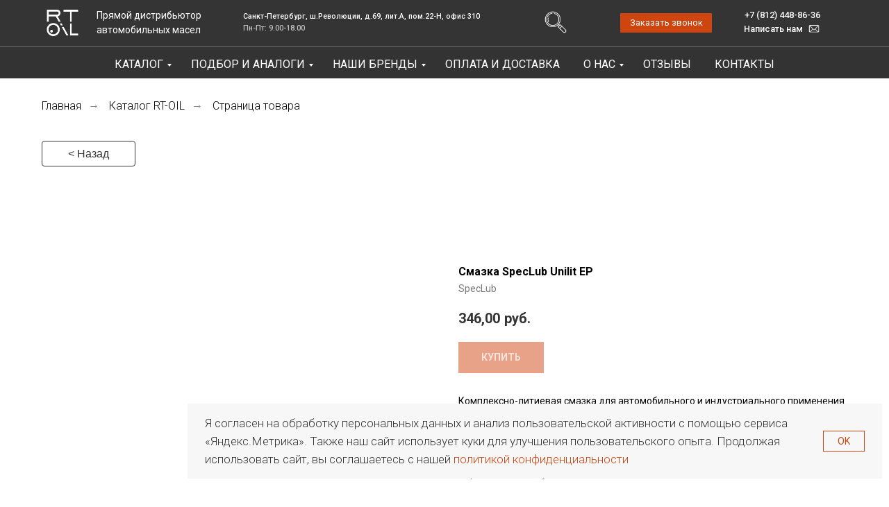

--- FILE ---
content_type: text/html; charset=UTF-8
request_url: https://rt-oil.com/smazki/tproduct/639946521-765410891191-smazka-speclub-unilit-ep
body_size: 52621
content:
<!DOCTYPE html> <html lang="ru"> <head> <meta charset="utf-8" /> <meta http-equiv="Content-Type" content="text/html; charset=utf-8" /> <meta name="viewport" content="width=device-width, initial-scale=1.0" /> <meta name="google-site-verification" content="9gjK-1jAKRdBvsQ07JIGS_H3ouCso501gz_0oXHHCLQ" /> <meta name="yandex-verification" content="69579747e3de9fcc" /> <!--metatextblock-->
<title>Смазка SpecLub Unilit EP - купить оптом</title>
<meta name="description" content="Пластичная смазка SpecLub Unilit EP купить оптом в Санкт-Петербурге. Смазка SpecLub Unilit ЕР по низким ценам оптом в RT-OIL. Заказать доставку смазки SpecLub Unilit ЕР по России по номеру ☎ +7 (812) 448-86-36! Высокое качество, характеристики и долговечность">
<meta name="keywords" content="">
<meta property="og:title" content="Смазка SpecLub Unilit EP - купить оптом" />
<meta property="og:description" content="Пластичная смазка SpecLub Unilit EP купить оптом в Санкт-Петербурге. Смазка SpecLub Unilit ЕР по низким ценам оптом в RT-OIL. Заказать доставку смазки SpecLub Unilit ЕР по России по номеру ☎ +7 (812) 448-86-36! Высокое качество, характеристики и долговечность" />
<meta property="og:type" content="website" />
<meta property="og:url" content="https://rt-oil.com/smazki/tproduct/639946521-765410891191-smazka-speclub-unilit-ep" />
<meta property="og:image" content="https://static.tildacdn.com/tild3463-6238-4330-b338-636535613834/unilit_ep.png" />
<link rel="canonical" href="https://rt-oil.com/smazki/tproduct/639946521-765410891191-smazka-speclub-unilit-ep" />
<!--/metatextblock--> <meta name="format-detection" content="telephone=no" /> <meta http-equiv="x-dns-prefetch-control" content="on"> <link rel="dns-prefetch" href="https://ws.tildacdn.com"> <link rel="dns-prefetch" href="https://static.tildacdn.com"> <link rel="shortcut icon" href="https://static.tildacdn.com/tild6233-3237-4766-b134-303963646437/favicon.ico" type="image/x-icon" /> <link rel="apple-touch-icon" href="https://static.tildacdn.com/tild3064-3039-4337-a436-616463633462/fav_black_grey2x.png"> <link rel="apple-touch-icon" sizes="76x76" href="https://static.tildacdn.com/tild3064-3039-4337-a436-616463633462/fav_black_grey2x.png"> <link rel="apple-touch-icon" sizes="152x152" href="https://static.tildacdn.com/tild3064-3039-4337-a436-616463633462/fav_black_grey2x.png"> <link rel="apple-touch-startup-image" href="https://static.tildacdn.com/tild3064-3039-4337-a436-616463633462/fav_black_grey2x.png"> <meta name="msapplication-TileColor" content="#000000"> <meta name="msapplication-TileImage" content="https://static.tildacdn.com/tild6133-6539-4336-b834-626661353734/fav_black_grey__22x.png"> <!-- Assets --> <script src="https://neo.tildacdn.com/js/tilda-fallback-1.0.min.js" async charset="utf-8"></script> <link rel="stylesheet" href="https://static.tildacdn.com/css/tilda-grid-3.0.min.css" type="text/css" media="all" onerror="this.loaderr='y';"/> <link rel="stylesheet" href="https://static.tildacdn.com/ws/project4645470/tilda-blocks-page25152284.min.css?t=1769505062" type="text/css" media="all" onerror="this.loaderr='y';" /><link rel="stylesheet" href="https://static.tildacdn.com/ws/project4645470/tilda-blocks-page39164269.min.css?t=1769505062" type="text/css" media="all" onerror="this.loaderr='y';" /><link rel="stylesheet" href="https://static.tildacdn.com/ws/project4645470/tilda-blocks-page24391740.min.css?t=1769505036" type="text/css" media="all" onerror="this.loaderr='y';" /> <link rel="preconnect" href="https://fonts.gstatic.com"> <link href="https://fonts.googleapis.com/css2?family=Roboto:wght@300;400;500;700&subset=latin,cyrillic&display=swap" rel="stylesheet"> <link rel="stylesheet" href="https://static.tildacdn.com/css/tilda-animation-2.0.min.css" type="text/css" media="all" onerror="this.loaderr='y';" /> <link rel="stylesheet" href="https://static.tildacdn.com/css/tilda-slds-1.4.min.css" type="text/css" media="print" onload="this.media='all';" onerror="this.loaderr='y';" /> <noscript><link rel="stylesheet" href="https://static.tildacdn.com/css/tilda-slds-1.4.min.css" type="text/css" media="all" /></noscript> <link rel="stylesheet" href="https://static.tildacdn.com/css/tilda-catalog-1.1.min.css" type="text/css" media="print" onload="this.media='all';" onerror="this.loaderr='y';" /> <noscript><link rel="stylesheet" href="https://static.tildacdn.com/css/tilda-catalog-1.1.min.css" type="text/css" media="all" /></noscript> <link rel="stylesheet" href="https://static.tildacdn.com/css/tilda-forms-1.0.min.css" type="text/css" media="all" onerror="this.loaderr='y';" /> <link rel="stylesheet" href="https://static.tildacdn.com/css/tilda-popup-1.1.min.css" type="text/css" media="print" onload="this.media='all';" onerror="this.loaderr='y';" /> <noscript><link rel="stylesheet" href="https://static.tildacdn.com/css/tilda-popup-1.1.min.css" type="text/css" media="all" /></noscript> <link rel="stylesheet" href="https://static.tildacdn.com/css/tilda-catalog-filters-1.0.min.css" type="text/css" media="all" onerror="this.loaderr='y';" /> <link rel="stylesheet" href="https://static.tildacdn.com/css/tilda-cart-1.0.min.css" type="text/css" media="all" onerror="this.loaderr='y';" /> <link rel="stylesheet" href="https://static.tildacdn.com/css/tilda-zoom-2.0.min.css" type="text/css" media="print" onload="this.media='all';" onerror="this.loaderr='y';" /> <noscript><link rel="stylesheet" href="https://static.tildacdn.com/css/tilda-zoom-2.0.min.css" type="text/css" media="all" /></noscript> <link rel="stylesheet" type="text/css" href="/custom.css?t=1769505036"> <script nomodule src="https://static.tildacdn.com/js/tilda-polyfill-1.0.min.js" charset="utf-8"></script> <script type="text/javascript">function t_onReady(func) {if(document.readyState!='loading') {func();} else {document.addEventListener('DOMContentLoaded',func);}}
function t_onFuncLoad(funcName,okFunc,time) {if(typeof window[funcName]==='function') {okFunc();} else {setTimeout(function() {t_onFuncLoad(funcName,okFunc,time);},(time||100));}}function t_throttle(fn,threshhold,scope) {return function() {fn.apply(scope||this,arguments);};}function t396_initialScale(t){var e=document.getElementById("rec"+t);if(e){var i=e.querySelector(".t396__artboard");if(i){window.tn_scale_initial_window_width||(window.tn_scale_initial_window_width=document.documentElement.clientWidth);var a=window.tn_scale_initial_window_width,r=[],n,l=i.getAttribute("data-artboard-screens");if(l){l=l.split(",");for(var o=0;o<l.length;o++)r[o]=parseInt(l[o],10)}else r=[320,480,640,960,1200];for(var o=0;o<r.length;o++){var d=r[o];a>=d&&(n=d)}var _="edit"===window.allrecords.getAttribute("data-tilda-mode"),c="center"===t396_getFieldValue(i,"valign",n,r),s="grid"===t396_getFieldValue(i,"upscale",n,r),w=t396_getFieldValue(i,"height_vh",n,r),g=t396_getFieldValue(i,"height",n,r),u=!!window.opr&&!!window.opr.addons||!!window.opera||-1!==navigator.userAgent.indexOf(" OPR/");if(!_&&c&&!s&&!w&&g&&!u){var h=parseFloat((a/n).toFixed(3)),f=[i,i.querySelector(".t396__carrier"),i.querySelector(".t396__filter")],v=Math.floor(parseInt(g,10)*h)+"px",p;i.style.setProperty("--initial-scale-height",v);for(var o=0;o<f.length;o++)f[o].style.setProperty("height","var(--initial-scale-height)");t396_scaleInitial__getElementsToScale(i).forEach((function(t){t.style.zoom=h}))}}}}function t396_scaleInitial__getElementsToScale(t){return t?Array.prototype.slice.call(t.children).filter((function(t){return t&&(t.classList.contains("t396__elem")||t.classList.contains("t396__group"))})):[]}function t396_getFieldValue(t,e,i,a){var r,n=a[a.length-1];if(!(r=i===n?t.getAttribute("data-artboard-"+e):t.getAttribute("data-artboard-"+e+"-res-"+i)))for(var l=0;l<a.length;l++){var o=a[l];if(!(o<=i)&&(r=o===n?t.getAttribute("data-artboard-"+e):t.getAttribute("data-artboard-"+e+"-res-"+o)))break}return r}window.TN_SCALE_INITIAL_VER="1.0",window.tn_scale_initial_window_width=null;</script> <script src="https://static.tildacdn.com/js/jquery-1.10.2.min.js" charset="utf-8" onerror="this.loaderr='y';"></script> <script src="https://static.tildacdn.com/js/tilda-scripts-3.0.min.js" charset="utf-8" defer onerror="this.loaderr='y';"></script> <script src="https://static.tildacdn.com/ws/project4645470/tilda-blocks-page25152284.min.js?t=1769505062" onerror="this.loaderr='y';"></script><script src="https://static.tildacdn.com/ws/project4645470/tilda-blocks-page39164269.min.js?t=1769505062" onerror="this.loaderr='y';"></script><script src="https://static.tildacdn.com/ws/project4645470/tilda-blocks-page24391740.min.js?t=1769505036" charset="utf-8" onerror="this.loaderr='y';"></script> <script src="https://static.tildacdn.com/js/tilda-lazyload-1.0.min.js" charset="utf-8" async onerror="this.loaderr='y';"></script> <script src="https://static.tildacdn.com/js/tilda-animation-2.0.min.js" charset="utf-8" async onerror="this.loaderr='y';"></script> <script src="https://static.tildacdn.com/js/tilda-menu-1.0.min.js" charset="utf-8" async onerror="this.loaderr='y';"></script> <script src="https://static.tildacdn.com/js/tilda-slds-1.4.min.js" charset="utf-8" async onerror="this.loaderr='y';"></script> <script src="https://static.tildacdn.com/js/hammer.min.js" charset="utf-8" async onerror="this.loaderr='y';"></script> <script src="https://static.tildacdn.com/js/tilda-products-1.0.min.js" charset="utf-8" async onerror="this.loaderr='y';"></script> <script src="https://static.tildacdn.com/js/tilda-catalog-1.1.min.js" charset="utf-8" async onerror="this.loaderr='y';"></script> <script src="https://static.tildacdn.com/js/tilda-zero-1.1.min.js" charset="utf-8" async onerror="this.loaderr='y';"></script> <script src="https://static.tildacdn.com/js/tilda-widget-positions-1.0.min.js" charset="utf-8" async onerror="this.loaderr='y';"></script> <script src="https://static.tildacdn.com/js/tilda-submenublocks-1.0.min.js" charset="utf-8" async onerror="this.loaderr='y';"></script> <script src="https://static.tildacdn.com/js/tilda-popup-1.0.min.js" charset="utf-8" async onerror="this.loaderr='y';"></script> <script src="https://static.tildacdn.com/js/tilda-forms-1.0.min.js" charset="utf-8" async onerror="this.loaderr='y';"></script> <script src="https://static.tildacdn.com/js/tilda-cart-1.1.min.js" charset="utf-8" async onerror="this.loaderr='y';"></script> <script src="https://static.tildacdn.com/js/tilda-zero-forms-1.0.min.js" charset="utf-8" async onerror="this.loaderr='y';"></script> <script src="https://static.tildacdn.com/js/tilda-zoom-2.0.min.js" charset="utf-8" async onerror="this.loaderr='y';"></script> <script src="https://static.tildacdn.com/js/tilda-zero-scale-1.0.min.js" charset="utf-8" async onerror="this.loaderr='y';"></script> <script src="https://static.tildacdn.com/js/tilda-skiplink-1.0.min.js" charset="utf-8" async onerror="this.loaderr='y';"></script> <script src="https://static.tildacdn.com/js/tilda-events-1.0.min.js" charset="utf-8" async onerror="this.loaderr='y';"></script> <!-- nominify begin --><script type="application/ld+json">
{
 "@context": "https://schema.org",
 "@type": "BreadcrumbList",
 "itemListElement":
 [
  {
   "@type": "ListItem",
   "position": 1,
   "item":
   {
    "@id": "https://rt-oil.com",
    "name": "Главная"
    }
  },
  {
   "@type": "ListItem",
  "position": 2,
  "item":
   {
     "@id": "https://rt-oil.com/catalogue",
     "name": "Каталог"
   }
   },
  {
   "@type": "ListItem",
  "position": 3,
  "item":
   {
     "@id": "https://rt-oil.com/smazki",
     "name": "Смазки"
   }
  }
 ]
}
</script><!-- nominify end --><script type="text/javascript">window.dataLayer=window.dataLayer||[];</script> <script type="text/javascript">(function() {if((/bot|google|yandex|baidu|bing|msn|duckduckbot|teoma|slurp|crawler|spider|robot|crawling|facebook/i.test(navigator.userAgent))===false&&typeof(sessionStorage)!='undefined'&&sessionStorage.getItem('visited')!=='y'&&document.visibilityState){var style=document.createElement('style');style.type='text/css';style.innerHTML='@media screen and (min-width: 980px) {.t-records {opacity: 0;}.t-records_animated {-webkit-transition: opacity ease-in-out .2s;-moz-transition: opacity ease-in-out .2s;-o-transition: opacity ease-in-out .2s;transition: opacity ease-in-out .2s;}.t-records.t-records_visible {opacity: 1;}}';document.getElementsByTagName('head')[0].appendChild(style);function t_setvisRecs(){var alr=document.querySelectorAll('.t-records');Array.prototype.forEach.call(alr,function(el) {el.classList.add("t-records_animated");});setTimeout(function() {Array.prototype.forEach.call(alr,function(el) {el.classList.add("t-records_visible");});sessionStorage.setItem("visited","y");},400);}
document.addEventListener('DOMContentLoaded',t_setvisRecs);}})();</script></head> <body class="t-body" style="margin:0;"> <!--allrecords--> <div id="allrecords" class="t-records" data-product-page="y" data-hook="blocks-collection-content-node" data-tilda-project-id="4645470" data-tilda-page-id="24391740" data-tilda-page-alias="smazki" data-tilda-formskey="bfab57432c2d43bce661ab6bd14856f0" data-tilda-stat-scroll="yes" data-tilda-lazy="yes" data-tilda-project-lang="RU" data-tilda-root-zone="com" data-tilda-page-headcode="yes" data-tilda-project-country="RU">
<!-- PRODUCT START -->

                
                        
                    
        
        
<!-- product header -->
<!--header-->
<div id="t-header" class="t-records" data-hook="blocks-collection-content-node" data-tilda-project-id="4645470" data-tilda-page-id="25152284" data-tilda-formskey="bfab57432c2d43bce661ab6bd14856f0" data-tilda-stat-scroll="yes" data-tilda-lazy="yes" data-tilda-project-lang="RU" data-tilda-root-zone="one"      data-tilda-project-country="RU">

    <div id="rec410549382" class="r t-rec" style=" " data-animationappear="off" data-record-type="121" data-alias-record-type="131"     >
<!-- T123 -->
    <div class="t123" >
        <div class="t-container_100 ">
            <div class="t-width t-width_100 ">
                <!-- nominify begin -->
                <!-- Yandex.Metrika counter -->
<script type="text/javascript" >
   (function(m,e,t,r,i,k,a){m[i]=m[i]||function(){(m[i].a=m[i].a||[]).push(arguments)};
   m[i].l=1*new Date();k=e.createElement(t),a=e.getElementsByTagName(t)[0],k.async=1,k.src=r,a.parentNode.insertBefore(k,a)})
   (window, document, "script", "https://mc.yandex.ru/metrika/tag.js", "ym");

   ym(87433692, "init", {
        clickmap:true,
        trackLinks:true,
        accurateTrackBounce:true,
        webvisor:true
   });
</script>
<noscript><div><img src="https://mc.yandex.ru/watch/87433692" style="position:absolute; left:-9999px;" alt="" /></div></noscript>
<!-- /Yandex.Metrika counter -->
                 
                <!-- nominify end -->
            </div>  
        </div>
    </div>

</div>


    <div id="rec410629426" class="r t-rec" style=" " data-animationappear="off" data-record-type="121" data-alias-record-type="131"     >
<!-- T123 -->
    <div class="t123" >
        <div class="t-container_100 ">
            <div class="t-width t-width_100 ">
                <!-- nominify begin -->
                <meta name="yandex-verification" content="1feeb24af383ef48" />
                 
                <!-- nominify end -->
            </div>  
        </div>
    </div>

</div>


    <div id="rec797742662" class="r t-rec" style=" " data-animationappear="off" data-record-type="121" data-alias-record-type="396"     >
<!-- T396 -->
<style>#rec797742662 .t396__artboard {height: 69px; background-color: #343434; }#rec797742662 .t396__filter {height: 69px;    }#rec797742662 .t396__carrier{height: 69px;background-position: center center;background-attachment: scroll;background-size: cover;background-repeat: no-repeat;}@media screen and (max-width: 1199px) {#rec797742662 .t396__artboard,#rec797742662 .t396__filter,#rec797742662 .t396__carrier {height: 86px;}#rec797742662 .t396__filter {}#rec797742662 .t396__carrier {background-attachment: scroll;}}@media screen and (max-width: 959px) {#rec797742662 .t396__artboard,#rec797742662 .t396__filter,#rec797742662 .t396__carrier {height: 70px;}#rec797742662 .t396__filter {}#rec797742662 .t396__carrier {background-attachment: scroll;}}@media screen and (max-width: 639px) {#rec797742662 .t396__artboard,#rec797742662 .t396__filter,#rec797742662 .t396__carrier {height: 70px;}#rec797742662 .t396__filter {}#rec797742662 .t396__carrier {background-attachment: scroll;}}@media screen and (max-width: 479px) {#rec797742662 .t396__artboard {position: relative;width: initial;left: initial;top: initial;bottom: initial;transform: none;transition: none;opacity: 1;z-index: auto;}#rec797742662 .t396__artboard,#rec797742662 .t396__filter,#rec797742662 .t396__carrier {height: 70px;}#rec797742662 .t396__filter {}#rec797742662 .t396__carrier {background-attachment: scroll;}}#rec797742662 .tn-elem[data-elem-id="1633601244236"] {
  z-index: 3;
  top:  -16px;;
  left:  calc(50% - 600px + 17px);;
  width: 135px;
  height: auto;
}
#rec797742662 .tn-elem[data-elem-id="1633601244236"] .tn-atom {
  border-radius: 0px 0px 0px 0px;
  background-position: center center;
  border-width: var(--t396-borderwidth, 0);
  border-style: var(--t396-borderstyle, solid);
  border-color: var(--t396-bordercolor, transparent);
  transition: background-color var(--t396-speedhover,0s) ease-in-out, color var(--t396-speedhover,0s) ease-in-out, border-color var(--t396-speedhover,0s) ease-in-out, box-shadow var(--t396-shadowshoverspeed,0.2s) ease-in-out;
}
#rec797742662 .tn-elem[data-elem-id="1633601244236"] .tn-atom__img {
  border-radius: 0px 0px 0px 0px;
  object-position: center center;
}
@media screen and (max-width: 1199px) {
  #rec797742662 .tn-elem[data-elem-id="1633601244236"] {
    display: table;
    top:  -14px;;
    left:  calc(50% - 480px + -7px);;
    height: auto;
  }
}
@media screen and (max-width: 959px) {
  #rec797742662 .tn-elem[data-elem-id="1633601244236"] {
    display: table;
    top:  -11px;;
    left:  calc(50% - 320px + -10px);;
    width: 119px;
    height: auto;
  }
}
@media screen and (max-width: 639px) {
  #rec797742662 .tn-elem[data-elem-id="1633601244236"] {
    display: table;
    top:  -13px;;
    left:  calc(50% - 240px + -17px);;
    height: auto;
  }
}
@media screen and (max-width: 479px) {
  #rec797742662 .tn-elem[data-elem-id="1633601244236"] {
    display: table;
    top:  -11px;;
    left:  calc(50% - 160px + -14px);;
    height: auto;
  }
}#rec797742662 .tn-elem[data-elem-id="1633601856567"] {
  color: #ffffff;
  z-index: 3;
  top:  11px;;
  left:  calc(50% - 600px + 130px);;
  width: 160px;
  height: auto;
}
#rec797742662 .tn-elem[data-elem-id="1633601856567"] .tn-atom {
  vertical-align: middle;
  color: #ffffff;
  font-size: 13px;
  font-family: 'Roboto', Arial,sans-serif;
  line-height: 1.55;
  font-weight: 400;
  background-position: center center;
  border-width: var(--t396-borderwidth, 0);
  border-style: var(--t396-borderstyle, solid);
  border-color: var(--t396-bordercolor, transparent);
  transition: background-color var(--t396-speedhover,0s) ease-in-out, color var(--t396-speedhover,0s) ease-in-out, border-color var(--t396-speedhover,0s) ease-in-out, box-shadow var(--t396-shadowshoverspeed,0.2s) ease-in-out;
  --t396-shadow-text-opacity: 100%;
  text-shadow: var(--t396-shadow-text-x, 0px) var(--t396-shadow-text-y, 0px) var(--t396-shadow-text-blur, 0px) rgba(var(--t396-shadow-text-color), var(--t396-shadow-text-opacity, 100%));
}
@media screen and (max-width: 1199px) {
  #rec797742662 .tn-elem[data-elem-id="1633601856567"] {
    display: table;
    top:  15px;;
    left:  calc(50% - 480px + 110px);;
    width: 247px;
    height: auto;
  }
}
@media screen and (max-width: 959px) {
  #rec797742662 .tn-elem[data-elem-id="1633601856567"] {
    display: table;
    top:  11px;;
    left:  calc(50% - 320px + 90px);;
    width: 155px;
    height: auto;
  }
}
@media screen and (max-width: 639px) {
  #rec797742662 .tn-elem[data-elem-id="1633601856567"] {
    display: table;
    top:  13px;;
    left:  calc(50% - 240px + 78px);;
    width: 152px;
    height: auto;
  }
  #rec797742662 .tn-elem[data-elem-id="1633601856567"] .tn-atom {
    font-size: 11px;
    background-size: cover;
  }
}
@media screen and (max-width: 479px) {
  #rec797742662 .tn-elem[data-elem-id="1633601856567"] {
    display: table;
    top:  136px;;
    left:  calc(50% - 160px + 14px);;
    width: 242px;
    height: auto;
  }
}#rec797742662 .tn-elem[data-elem-id="1633602090706"] {
  color: #ffffff;
  z-index: 3;
  top:  126px;;
  left:  calc(50% - 600px + 550px);;
  width: 170px;
  height: auto;
}
#rec797742662 .tn-elem[data-elem-id="1633602090706"] .tn-atom {
  vertical-align: middle;
  color: #ffffff;
  font-size: 10px;
  font-family: 'Roboto', Arial,sans-serif;
  line-height: 1.55;
  font-weight: 500;
  background-position: center center;
  border-width: var(--t396-borderwidth, 0);
  border-style: var(--t396-borderstyle, solid);
  border-color: var(--t396-bordercolor, transparent);
  transition: background-color var(--t396-speedhover,0s) ease-in-out, color var(--t396-speedhover,0s) ease-in-out, border-color var(--t396-speedhover,0s) ease-in-out, box-shadow var(--t396-shadowshoverspeed,0.2s) ease-in-out;
  --t396-shadow-text-opacity: 100%;
  text-shadow: var(--t396-shadow-text-x, 0px) var(--t396-shadow-text-y, 0px) var(--t396-shadow-text-blur, 0px) rgba(var(--t396-shadow-text-color), var(--t396-shadow-text-opacity, 100%));
}
@media screen and (max-width: 1199px) {
  #rec797742662 .tn-elem[data-elem-id="1633602090706"] {
    display: table;
    top:  -64px;;
    left:  calc(50% - 480px + 730px);;
    height: auto;
  }
}
@media screen and (max-width: 959px) {
  #rec797742662 .tn-elem[data-elem-id="1633602090706"] {
    display: table;
    top:  225px;;
    left:  calc(50% - 320px + 350px);;
    height: auto;
  }
}
@media screen and (max-width: 639px) {
  #rec797742662 .tn-elem[data-elem-id="1633602090706"] {
    display: table;
    top:  220px;;
    left:  calc(50% - 240px + 51px);;
    height: auto;
  }
}
@media screen and (max-width: 479px) {
  #rec797742662 .tn-elem[data-elem-id="1633602090706"] {
    display: table;
    height: auto;
  }
}#rec797742662 .tn-elem[data-elem-id="1633602197384"] {
  color: #ffffff;
  text-align: right;
  z-index: 3;
  top:  11px;;
  left:  calc(50% - 600px + 999px);;
  width: 108px;
  height: auto;
}
#rec797742662 .tn-elem[data-elem-id="1633602197384"] .tn-atom {
  vertical-align: middle;
  color: #ffffff;
  font-size: 12px;
  font-family: 'Roboto', Arial,sans-serif;
  line-height: 1.55;
  font-weight: 500;
  background-position: center center;
  border-width: var(--t396-borderwidth, 0);
  border-style: var(--t396-borderstyle, solid);
  border-color: var(--t396-bordercolor, transparent);
  transition: background-color var(--t396-speedhover,0s) ease-in-out, color var(--t396-speedhover,0s) ease-in-out, border-color var(--t396-speedhover,0s) ease-in-out, box-shadow var(--t396-shadowshoverspeed,0.2s) ease-in-out;
  --t396-shadow-text-opacity: 100%;
  text-shadow: var(--t396-shadow-text-x, 0px) var(--t396-shadow-text-y, 0px) var(--t396-shadow-text-blur, 0px) rgba(var(--t396-shadow-text-color), var(--t396-shadow-text-opacity, 100%));
}
@media screen and (max-width: 1199px) {
  #rec797742662 .tn-elem[data-elem-id="1633602197384"] {
    display: table;
    top:  13px;;
    left:  calc(50% - 480px + 815px);;
    height: auto;
  }
}
@media screen and (max-width: 959px) {
  #rec797742662 .tn-elem[data-elem-id="1633602197384"] {
    display: table;
    top:  -53px;;
    left:  calc(50% - 320px + 470px);;
    height: auto;
  }
}
@media screen and (max-width: 639px) {
  #rec797742662 .tn-elem[data-elem-id="1633602197384"] {
    display: table;
    top:  244px;;
    left:  calc(50% - 240px + 302px);;
    height: auto;
  }
}
@media screen and (max-width: 479px) {
  #rec797742662 .tn-elem[data-elem-id="1633602197384"] {
    display: table;
    height: auto;
  }
}#rec797742662 .tn-elem[data-elem-id="1633616109573"] {
  z-index: 3;
  top:  111px;;
  left:  calc(50% - 600px + 280px);;
  width: 48px;
  height: auto;
}
#rec797742662 .tn-elem[data-elem-id="1633616109573"] .tn-atom {
  border-radius: 0px 0px 0px 0px;
  background-position: center center;
  border-width: var(--t396-borderwidth, 0);
  border-style: var(--t396-borderstyle, solid);
  border-color: var(--t396-bordercolor, transparent);
  transition: background-color var(--t396-speedhover,0s) ease-in-out, color var(--t396-speedhover,0s) ease-in-out, border-color var(--t396-speedhover,0s) ease-in-out, box-shadow var(--t396-shadowshoverspeed,0.2s) ease-in-out;
}
#rec797742662 .tn-elem[data-elem-id="1633616109573"] .tn-atom__img {
  border-radius: 0px 0px 0px 0px;
  object-position: center center;
}
@media screen and (max-width: 1199px) {
  #rec797742662 .tn-elem[data-elem-id="1633616109573"] {
    display: table;
    left:  calc(50% - 480px + 456px);;
    height: auto;
  }
}
@media screen and (max-width: 959px) {
  #rec797742662 .tn-elem[data-elem-id="1633616109573"] {
    display: table;
    top:  14px;;
    left:  calc(50% - 320px + 593px);;
    width: 34px;
    height: auto;
  }
}
@media screen and (max-width: 639px) {
  #rec797742662 .tn-elem[data-elem-id="1633616109573"] {
    display: table;
    top:  9px;;
    left:  calc(50% - 240px + 429px);;
    width: 41px;
    height: auto;
  }
}
@media screen and (max-width: 479px) {
  #rec797742662 .tn-elem[data-elem-id="1633616109573"] {
    display: table;
    top:  6px;;
    left:  calc(50% - 160px + 260px);;
    width: 50px;
    height: auto;
  }
}#rec797742662 .tn-elem[data-elem-id="1654246046655"] {
  z-index: 3;
  top:  63px;;
  left:  calc(50% - 668.5px + -58px);;
  width: 1337px;
  height: 1px;
}
#rec797742662 .tn-elem[data-elem-id="1654246046655"] .tn-atom {
  border-radius: 0px 0px 0px 0px;
  opacity: 0.8;
  background-color: #838383;
  background-position: center center;
  border-width: var(--t396-borderwidth, 0);
  border-style: var(--t396-borderstyle, solid);
  border-color: var(--t396-bordercolor, transparent);
  transition: background-color var(--t396-speedhover,0s) ease-in-out, color var(--t396-speedhover,0s) ease-in-out, border-color var(--t396-speedhover,0s) ease-in-out, box-shadow var(--t396-shadowshoverspeed,0.2s) ease-in-out;
}
@media screen and (max-width: 1199px) {
  #rec797742662 .tn-elem[data-elem-id="1654246046655"] {
    display: table;
    top:  61px;;
    left:  calc(50% - 668.5px + -28px);;
    width: 1090px;
  }
}
@media screen and (max-width: 959px) {
  #rec797742662 .tn-elem[data-elem-id="1654246046655"] {
    display: table;
    top:  62px;;
    left:  calc(50% - 668.5px + 0px);;
    width: 640px;
  }
}
@media screen and (max-width: 639px) {
  #rec797742662 .tn-elem[data-elem-id="1654246046655"] {
    display: table;
    top:  61px;;
    left:  calc(50% - 668.5px + -1px);;
    width: 485px;
  }
}
@media screen and (max-width: 479px) {
  #rec797742662 .tn-elem[data-elem-id="1654246046655"] {
    display: table;
    top:  61px;;
    left:  calc(50% - 668.5px + 3px);;
    width: 332px;
  }
}#rec797742662 .tn-elem[data-elem-id="176236701009633450"] {
  color: #ffffff;
  z-index: 3;
  top:  31px;;
  left:  calc(50% - 600px + 328px);;
  width: 88px;
  height: auto;
}
#rec797742662 .tn-elem[data-elem-id="176236701009633450"] .tn-atom {
  vertical-align: middle;
  color: #ffffff;
  font-size: 10px;
  font-family: 'Roboto', Arial,sans-serif;
  line-height: 1.55;
  font-weight: 500;
  opacity: 0.7;
  background-position: center center;
  border-width: var(--t396-borderwidth, 0);
  border-style: var(--t396-borderstyle, solid);
  border-color: var(--t396-bordercolor, transparent);
  transition: background-color var(--t396-speedhover,0s) ease-in-out, color var(--t396-speedhover,0s) ease-in-out, border-color var(--t396-speedhover,0s) ease-in-out, box-shadow var(--t396-shadowshoverspeed,0.2s) ease-in-out;
  --t396-shadow-text-opacity: 100%;
  text-shadow: var(--t396-shadow-text-x, 0px) var(--t396-shadow-text-y, 0px) var(--t396-shadow-text-blur, 0px) rgba(var(--t396-shadow-text-color), var(--t396-shadow-text-opacity, 100%));
}
@media screen and (max-width: 1199px) {
  #rec797742662 .tn-elem[data-elem-id="176236701009633450"] {
    display: table;
    top:  -76px;;
    left:  calc(50% - 480px + 328px);;
    width: 161px;
    height: auto;
  }
}
@media screen and (max-width: 959px) {
  #rec797742662 .tn-elem[data-elem-id="176236701009633450"] {
    display: table;
    top:  -56px;;
    left:  calc(50% - 320px + 66px);;
    width: 334px;
    height: auto;
  }
}
@media screen and (max-width: 639px) {
  #rec797742662 .tn-elem[data-elem-id="176236701009633450"] {
    display: table;
    top:  134px;;
    left:  calc(50% - 240px + 26px);;
    width: 125px;
    height: auto;
  }
}
@media screen and (max-width: 479px) {
  #rec797742662 .tn-elem[data-elem-id="176236701009633450"] {
    display: table;
    top:  195px;;
    left:  calc(50% - 160px + 350px);;
    height: auto;
  }
}#rec797742662 .tn-elem[data-elem-id="1654246166923"] {
  color: #ffffff;
  z-index: 3;
  top:  15px;;
  left:  calc(50% - 600px + 328px);;
  width: 376px;
  height: auto;
}
#rec797742662 .tn-elem[data-elem-id="1654246166923"] .tn-atom {
  vertical-align: middle;
  color: #ffffff;
  font-size: 10px;
  font-family: 'Roboto', Arial,sans-serif;
  line-height: 1.55;
  font-weight: 500;
  background-position: center center;
  border-width: var(--t396-borderwidth, 0);
  border-style: var(--t396-borderstyle, solid);
  border-color: var(--t396-bordercolor, transparent);
  transition: background-color var(--t396-speedhover,0s) ease-in-out, color var(--t396-speedhover,0s) ease-in-out, border-color var(--t396-speedhover,0s) ease-in-out, box-shadow var(--t396-shadowshoverspeed,0.2s) ease-in-out;
  --t396-shadow-text-opacity: 100%;
  text-shadow: var(--t396-shadow-text-x, 0px) var(--t396-shadow-text-y, 0px) var(--t396-shadow-text-blur, 0px) rgba(var(--t396-shadow-text-color), var(--t396-shadow-text-opacity, 100%));
}
@media screen and (max-width: 1199px) {
  #rec797742662 .tn-elem[data-elem-id="1654246166923"] {
    display: table;
    top:  -86px;;
    left:  calc(50% - 480px + 318px);;
    width: 161px;
    height: auto;
  }
}
@media screen and (max-width: 959px) {
  #rec797742662 .tn-elem[data-elem-id="1654246166923"] {
    display: table;
    top:  -66px;;
    left:  calc(50% - 320px + 56px);;
    width: 334px;
    height: auto;
  }
}
@media screen and (max-width: 639px) {
  #rec797742662 .tn-elem[data-elem-id="1654246166923"] {
    display: table;
    top:  124px;;
    left:  calc(50% - 240px + 16px);;
    width: 125px;
    height: auto;
  }
}
@media screen and (max-width: 479px) {
  #rec797742662 .tn-elem[data-elem-id="1654246166923"] {
    display: table;
    top:  185pxpx;;
    left:  calc(50% - 160px + 340pxpx);;
    height: auto;
  }
}#rec797742662 .tn-elem[data-elem-id="1654246442364"] {
  color: #ffffff;
  z-index: 3;
  top:  30px;;
  left:  calc(50% - 600px + 1004px);;
  width: 120px;
  height: auto;
}
#rec797742662 .tn-elem[data-elem-id="1654246442364"] .tn-atom {
  vertical-align: middle;
  color: #ffffff;
  font-size: 12px;
  font-family: 'Roboto', Arial,sans-serif;
  line-height: 1.55;
  font-weight: 500;
  background-position: center center;
  border-width: var(--t396-borderwidth, 0);
  border-style: var(--t396-borderstyle, solid);
  border-color: var(--t396-bordercolor, transparent);
  transition: background-color var(--t396-speedhover,0s) ease-in-out, color var(--t396-speedhover,0s) ease-in-out, border-color var(--t396-speedhover,0s) ease-in-out, box-shadow var(--t396-shadowshoverspeed,0.2s) ease-in-out;
  --t396-shadow-text-opacity: 100%;
  text-shadow: var(--t396-shadow-text-x, 0px) var(--t396-shadow-text-y, 0px) var(--t396-shadow-text-blur, 0px) rgba(var(--t396-shadow-text-color), var(--t396-shadow-text-opacity, 100%));
}
@media screen and (max-width: 1199px) {
  #rec797742662 .tn-elem[data-elem-id="1654246442364"] {
    display: table;
    top:  32px;;
    left:  calc(50% - 480px + 819px);;
    height: auto;
  }
}
@media screen and (max-width: 959px) {
  #rec797742662 .tn-elem[data-elem-id="1654246442364"] {
    display: table;
    top:  -53px;;
    left:  calc(50% - 320px + 363px);;
    height: auto;
  }
}
@media screen and (max-width: 639px) {
  #rec797742662 .tn-elem[data-elem-id="1654246442364"] {
    display: table;
    top:  146px;;
    left:  calc(50% - 240px + 366px);;
    height: auto;
  }
}
@media screen and (max-width: 479px) {
  #rec797742662 .tn-elem[data-elem-id="1654246442364"] {
    display: table;
    height: auto;
  }
}#rec797742662 .tn-elem[data-elem-id="1654246613695"] {
  color: #ffffff;
  text-align: center;
  z-index: 3;
  top:  18px;;
  left:  calc(50% - 600px + 837px);;
  width: 124px;
  height: 26px;
}
#rec797742662 .tn-elem[data-elem-id="1654246613695"] .tn-atom {
  color: #ffffff;
  font-size: 12px;
  font-family: 'Roboto', Arial,sans-serif;
  line-height: 1;
  font-weight: 400;
  border-radius: 1px 1px 1px 1px;
  background-position: center center;
  box-shadow: 0px 0px 0px 0px rgba(255, 255, 255, 0);
  --t396-speedhover: 0.3s;
  transition: background-color var(--t396-speedhover,0s) ease-in-out, color var(--t396-speedhover,0s) ease-in-out, border-color var(--t396-speedhover,0s) ease-in-out, box-shadow var(--t396-shadowshoverspeed,0.2s) ease-in-out;
  --t396-bgcolor-color: #cf450f;
  --t396-bgcolor-image: none;
  --t396-bgcolor-hover-color: #6f6f6f;
  --t396-bgcolor-hover-image: none;
  --t396-bordercolor-hover: #822500;
  background-color: var(--t396-bgcolor-color, transparent);
  -webkit-box-pack: center;
  -ms-flex-pack: center;
  justify-content: center;
  padding: 0;
  border-width: var(--t396-borderwidth, 0);
  border-style: var(--t396-borderstyle, solid);
  border-color: var(--t396-bordercolor, transparent);
}
#rec797742662 .tn-elem[data-elem-id="1654246613695"] .tn-atom::after {
  display: none;
}
#rec797742662 .tn-elem[data-elem-id="1654246613695"] .tn-atom .tn-atom__button-content {
  column-gap: 10px;
  padding: 0px 0px 0px 0px ;
}
#rec797742662 .tn-elem[data-elem-id="1654246613695"] .tn-atom .tn-atom__button-text {
  transition: color var(--t396-speedhover,0s) ease-in-out;
  color: #ffffff;
}
#rec797742662 .tn-elem[data-elem-id="1654246613695"] .tn-atom .tn-atom__button-border::before {
  display: none;
}
#rec797742662 .tn-elem[data-elem-id="1654246613695"] .tn-atom .tn-atom__button-border::after {
  display: none;
}
@media (hover), (min-width:0\0) {
  #rec797742662 .tn-elem[data-elem-id="1654246613695"] .tn-atom:hover::after {
    opacity: 0;
  }
  #rec797742662 .tn-elem[data-elem-id="1654246613695"] .tn-atom:hover {
    animation-name: none;
    background-color: var(--t396-bgcolor-hover-color, var(--t396-bgcolor-color, transparent));
  }
}
@media (hover), (min-width:0\0) {
  #rec797742662 .tn-elem[data-elem-id="1654246613695"] .tn-atom:hover {
    border-style: var(--t396-borderstyle, solid);
    border-color: var(--t396-bordercolor-hover, var(--t396-bordercolor, transparent));
  }
}
@media (hover), (min-width:0\0) {
  #rec797742662 .tn-elem[data-elem-id="1654246613695"] .tn-atom:hover {
    color: #ffffff;
  }
  #rec797742662 .tn-elem[data-elem-id="1654246613695"] .tn-atom:hover .tn-atom__button-text {
    color: #ffffff;
  }
}
@media screen and (max-width: 1199px) {
  #rec797742662 .tn-elem[data-elem-id="1654246613695"] {
    display: block;
    top:  18px;;
    left:  calc(50% - 480px + 657px);;
    height: auto;
  }
  #rec797742662 .tn-elem[data-elem-id="1654246613695"] .tn-atom {
    background-color: var(--t396-bgcolor-color, transparent);
    padding: 0;
    border-width: var(--t396-borderwidth, 0);
    border-style: var(--t396-borderstyle, solid);
    border-color: var(--t396-bordercolor, transparent);
  }
  #rec797742662 .tn-elem[data-elem-id="1654246613695"] .tn-atom::after {
    display: none;
  }
  #rec797742662 .tn-elem[data-elem-id="1654246613695"] .tn-atom .tn-atom__button-border::before {
    display: none;
  }
  #rec797742662 .tn-elem[data-elem-id="1654246613695"] .tn-atom .tn-atom__button-border::after {
    display: none;
  }
  @media (hover), (min-width:0\0) {
    #rec797742662 .tn-elem[data-elem-id="1654246613695"] .tn-atom:hover::after {
      opacity: 0;
    }
    #rec797742662 .tn-elem[data-elem-id="1654246613695"] .tn-atom:hover {
      animation-name: none;
      background-color: var(--t396-bgcolor-hover-color, var(--t396-bgcolor-color, transparent));
    }
  }
  @media (hover), (min-width:0\0) {
    #rec797742662 .tn-elem[data-elem-id="1654246613695"] .tn-atom:hover {
      border-style: var(--t396-borderstyle, solid);
      border-color: var(--t396-bordercolor-hover, var(--t396-bordercolor, transparent));
    }
  }
}
@media screen and (max-width: 959px) {
  #rec797742662 .tn-elem[data-elem-id="1654246613695"] {
    display: block;
    top:  17px;;
    left:  calc(50% - 320px + 455px);;
    width: 115px;
    height: auto;
  }
  #rec797742662 .tn-elem[data-elem-id="1654246613695"] .tn-atom {
    background-color: var(--t396-bgcolor-color, transparent);
    padding: 0;
    border-width: var(--t396-borderwidth, 0);
    border-style: var(--t396-borderstyle, solid);
    border-color: var(--t396-bordercolor, transparent);
  }
  #rec797742662 .tn-elem[data-elem-id="1654246613695"] .tn-atom::after {
    display: none;
  }
  #rec797742662 .tn-elem[data-elem-id="1654246613695"] .tn-atom .tn-atom__button-border::before {
    display: none;
  }
  #rec797742662 .tn-elem[data-elem-id="1654246613695"] .tn-atom .tn-atom__button-border::after {
    display: none;
  }
  @media (hover), (min-width:0\0) {
    #rec797742662 .tn-elem[data-elem-id="1654246613695"] .tn-atom:hover::after {
      opacity: 0;
    }
    #rec797742662 .tn-elem[data-elem-id="1654246613695"] .tn-atom:hover {
      animation-name: none;
      background-color: var(--t396-bgcolor-hover-color, var(--t396-bgcolor-color, transparent));
    }
  }
  @media (hover), (min-width:0\0) {
    #rec797742662 .tn-elem[data-elem-id="1654246613695"] .tn-atom:hover {
      border-style: var(--t396-borderstyle, solid);
      border-color: var(--t396-bordercolor-hover, var(--t396-bordercolor, transparent));
    }
  }
}
@media screen and (max-width: 639px) {
  #rec797742662 .tn-elem[data-elem-id="1654246613695"] {
    display: block;
    top:  15px;;
    left:  calc(50% - 240px + 295px);;
    height: auto;
  }
  #rec797742662 .tn-elem[data-elem-id="1654246613695"] .tn-atom {
    background-color: var(--t396-bgcolor-color, transparent);
    padding: 0;
    border-width: var(--t396-borderwidth, 0);
    border-style: var(--t396-borderstyle, solid);
    border-color: var(--t396-bordercolor, transparent);
  }
  #rec797742662 .tn-elem[data-elem-id="1654246613695"] .tn-atom::after {
    display: none;
  }
  #rec797742662 .tn-elem[data-elem-id="1654246613695"] .tn-atom .tn-atom__button-border::before {
    display: none;
  }
  #rec797742662 .tn-elem[data-elem-id="1654246613695"] .tn-atom .tn-atom__button-border::after {
    display: none;
  }
  @media (hover), (min-width:0\0) {
    #rec797742662 .tn-elem[data-elem-id="1654246613695"] .tn-atom:hover::after {
      opacity: 0;
    }
    #rec797742662 .tn-elem[data-elem-id="1654246613695"] .tn-atom:hover {
      animation-name: none;
      background-color: var(--t396-bgcolor-hover-color, var(--t396-bgcolor-color, transparent));
    }
  }
  @media (hover), (min-width:0\0) {
    #rec797742662 .tn-elem[data-elem-id="1654246613695"] .tn-atom:hover {
      border-style: var(--t396-borderstyle, solid);
      border-color: var(--t396-bordercolor-hover, var(--t396-bordercolor, transparent));
    }
  }
}
@media screen and (max-width: 479px) {
  #rec797742662 .tn-elem[data-elem-id="1654246613695"] {
    display: block;
    top:  16px;;
    left:  calc(50% - 160px + 135px);;
    height: auto;
  }
  #rec797742662 .tn-elem[data-elem-id="1654246613695"] .tn-atom {
    background-color: var(--t396-bgcolor-color, transparent);
    padding: 0;
    border-width: var(--t396-borderwidth, 0);
    border-style: var(--t396-borderstyle, solid);
    border-color: var(--t396-bordercolor, transparent);
  }
  #rec797742662 .tn-elem[data-elem-id="1654246613695"] .tn-atom::after {
    display: none;
  }
  #rec797742662 .tn-elem[data-elem-id="1654246613695"] .tn-atom .tn-atom__button-border::before {
    display: none;
  }
  #rec797742662 .tn-elem[data-elem-id="1654246613695"] .tn-atom .tn-atom__button-border::after {
    display: none;
  }
  @media (hover), (min-width:0\0) {
    #rec797742662 .tn-elem[data-elem-id="1654246613695"] .tn-atom:hover::after {
      opacity: 0;
    }
    #rec797742662 .tn-elem[data-elem-id="1654246613695"] .tn-atom:hover {
      animation-name: none;
      background-color: var(--t396-bgcolor-hover-color, var(--t396-bgcolor-color, transparent));
    }
  }
  @media (hover), (min-width:0\0) {
    #rec797742662 .tn-elem[data-elem-id="1654246613695"] .tn-atom:hover {
      border-style: var(--t396-borderstyle, solid);
      border-color: var(--t396-bordercolor-hover, var(--t396-bordercolor, transparent));
    }
  }
}#rec797742662 .tn-elem[data-elem-id="1658919668048"] {
  z-index: 3;
  top:  127px;;
  left:  calc(50% - 600px + 472px);;
  width: 15px;
  height: auto;
}
#rec797742662 .tn-elem[data-elem-id="1658919668048"] .tn-atom {
  border-radius: 0px 0px 0px 0px;
  background-position: center center;
  border-width: var(--t396-borderwidth, 0);
  border-style: var(--t396-borderstyle, solid);
  border-color: var(--t396-bordercolor, transparent);
  transition: background-color var(--t396-speedhover,0s) ease-in-out, color var(--t396-speedhover,0s) ease-in-out, border-color var(--t396-speedhover,0s) ease-in-out, box-shadow var(--t396-shadowshoverspeed,0.2s) ease-in-out;
}
#rec797742662 .tn-elem[data-elem-id="1658919668048"] .tn-atom__img {
  border-radius: 0px 0px 0px 0px;
  object-position: center center;
}
@media screen and (max-width: 1199px) {
  #rec797742662 .tn-elem[data-elem-id="1658919668048"] {
    display: table;
    top:  107px;;
    left:  calc(50% - 480px + 710px);;
    height: auto;
  }
}
@media screen and (max-width: 959px) {
  #rec797742662 .tn-elem[data-elem-id="1658919668048"] {
    display: table;
    top:  19px;;
    left:  calc(50% - 320px + 337px);;
    width: 24px;
    height: auto;
  }
}
@media screen and (max-width: 639px) {
  #rec797742662 .tn-elem[data-elem-id="1658919668048"] {
    display: table;
    top:  131px;;
    left:  calc(50% - 240px + 230px);;
    height: auto;
  }
}
@media screen and (max-width: 479px) {
  #rec797742662 .tn-elem[data-elem-id="1658919668048"] {
    display: table;
    top:  142px;;
    left:  calc(50% - 160px + 256px);;
    width: 20px;
    height: auto;
  }
}#rec797742662 .tn-elem[data-elem-id="1658919739449"] {
  z-index: 3;
  top:  31px;;
  left:  calc(50% - 600px + 1091px);;
  width: 15px;
  height: auto;
}
#rec797742662 .tn-elem[data-elem-id="1658919739449"] .tn-atom {
  border-radius: 0px 0px 0px 0px;
  background-position: center center;
  border-width: var(--t396-borderwidth, 0);
  border-style: var(--t396-borderstyle, solid);
  border-color: var(--t396-bordercolor, transparent);
  transition: background-color var(--t396-speedhover,0s) ease-in-out, color var(--t396-speedhover,0s) ease-in-out, border-color var(--t396-speedhover,0s) ease-in-out, box-shadow var(--t396-shadowshoverspeed,0.2s) ease-in-out;
}
#rec797742662 .tn-elem[data-elem-id="1658919739449"] .tn-atom__img {
  border-radius: 0px 0px 0px 0px;
  object-position: center center;
}
@media screen and (max-width: 1199px) {
  #rec797742662 .tn-elem[data-elem-id="1658919739449"] {
    display: table;
    top:  109px;;
    left:  calc(50% - 480px + 635px);;
    height: auto;
  }
}
@media screen and (max-width: 959px) {
  #rec797742662 .tn-elem[data-elem-id="1658919739449"] {
    display: table;
    top:  16px;;
    left:  calc(50% - 320px + 390px);;
    width: 30px;
    height: auto;
  }
}
@media screen and (max-width: 639px) {
  #rec797742662 .tn-elem[data-elem-id="1658919739449"] {
    display: table;
    top:  129px;;
    left:  calc(50% - 240px + 280px);;
    height: auto;
  }
}
@media screen and (max-width: 479px) {
  #rec797742662 .tn-elem[data-elem-id="1658919739449"] {
    display: table;
    top:  129px;;
    left:  calc(50% - 160px + 196px);;
    width: 23px;
    height: auto;
  }
}#rec797742662 .tn-elem[data-elem-id="1726215300750"] {
  z-index: 3;
  top:  12px;;
  left:  calc(50% - 600px + 732px);;
  width: 36px;
  height: auto;
}
#rec797742662 .tn-elem[data-elem-id="1726215300750"] .tn-atom {
  border-radius: 0px 0px 0px 0px;
  background-position: center center;
  border-width: var(--t396-borderwidth, 0);
  border-style: var(--t396-borderstyle, solid);
  border-color: var(--t396-bordercolor, transparent);
  transition: background-color var(--t396-speedhover,0s) ease-in-out, color var(--t396-speedhover,0s) ease-in-out, border-color var(--t396-speedhover,0s) ease-in-out, box-shadow var(--t396-shadowshoverspeed,0.2s) ease-in-out;
}
#rec797742662 .tn-elem[data-elem-id="1726215300750"] .tn-atom__img {
  border-radius: 0px 0px 0px 0px;
  object-position: center center;
}
@media screen and (max-width: 1199px) {
  #rec797742662 .tn-elem[data-elem-id="1726215300750"] {
    display: table;
    top:  11px;;
    left:  calc(50% - 480px + 583px);;
    height: auto;
  }
}
@media screen and (max-width: 959px) {
  #rec797742662 .tn-elem[data-elem-id="1726215300750"] {
    display: table;
    top:  13px;;
    left:  calc(50% - 320px + 274px);;
    height: auto;
  }
}
@media screen and (max-width: 639px) {
  #rec797742662 .tn-elem[data-elem-id="1726215300750"] {
    display: table;
    top:  12px;;
    left:  calc(50% - 240px + 230px);;
    height: auto;
  }
}
@media screen and (max-width: 479px) {
  #rec797742662 .tn-elem[data-elem-id="1726215300750"] {
    display: table;
    top:  13px;;
    left:  calc(50% - 160px + 86px);;
    height: auto;
  }
}</style>










<div class='t396'>

	<div class="t396__artboard" data-artboard-recid="797742662" data-artboard-screens="320,480,640,960,1200"

				data-artboard-height="69"
		data-artboard-valign="center"
				 data-artboard-upscale="window" 																				
							
																																															
				 data-artboard-height-res-320="70" 																				 data-artboard-pos-res-320="" 																												
																																															
				 data-artboard-height-res-480="70" 																																																
																																															
				 data-artboard-height-res-640="70" 																																																
																																															
				 data-artboard-height-res-960="86" 																																																
						>

		
				
								
																											
																											
																											
																											
					
					<div class="t396__carrier" data-artboard-recid="797742662"></div>
		
		
		<div class="t396__filter" data-artboard-recid="797742662"></div>

		
					
		
				
						
	
			
	
						
												
												
												
												
									
	
			
	<div class='t396__elem tn-elem tn-elem__7977426621633601244236' data-elem-id='1633601244236' data-elem-type='image'
				data-field-top-value="-16"
		data-field-left-value="17"
		 data-field-height-value="94" 		 data-field-width-value="135" 		data-field-axisy-value="top"
		data-field-axisx-value="left"
		data-field-container-value="grid"
		data-field-topunits-value="px"
		data-field-leftunits-value="px"
		data-field-heightunits-value="px"
		data-field-widthunits-value="px"
																																														 data-field-filewidth-value="563" 		 data-field-fileheight-value="392" 																				 data-field-heightmode-value="hug" 				
							
			
																																																																																																																																								
												
				 data-field-top-res-320-value="-11" 				 data-field-left-res-320-value="-14" 				 data-field-height-res-320-value="83" 																																																																																																																												
			
					
			
																																																																																																																																								
												
				 data-field-top-res-480-value="-13" 				 data-field-left-res-480-value="-17" 				 data-field-height-res-480-value="83" 																																																																																																																												
			
					
			
																																																																																																																																								
												
				 data-field-top-res-640-value="-11" 				 data-field-left-res-640-value="-10" 				 data-field-height-res-640-value="83" 				 data-field-width-res-640-value="119" 																																																																																																																								
			
					
			
																																																																																																																																								
												
				 data-field-top-res-960-value="-14" 				 data-field-left-res-960-value="-7" 				 data-field-height-res-960-value="94" 																																																																																																																												
			
					
			
		
		
		
			>

		
									
				
							<a class='tn-atom' href="/"   >
								
									<img class='tn-atom__img' src='https://static.tildacdn.com/tild3738-3232-4164-a266-373561333861/____1___1.png' alt='' imgfield='tn_img_1633601244236' />
							</a>
		
																			
																				
																				
																				
																				
					
				
				
				
				
				
				
				
				
	</div>

			
					
		
				
						
	
			
	
						
												
												
												
												
									
	
			
	<div class='t396__elem tn-elem tn-elem__7977426621633601856567' data-elem-id='1633601856567' data-elem-type='text'
				data-field-top-value="11"
		data-field-left-value="130"
		 data-field-height-value="40" 		 data-field-width-value="160" 		data-field-axisy-value="top"
		data-field-axisx-value="left"
		data-field-container-value="grid"
		data-field-topunits-value="px"
		data-field-leftunits-value="px"
		data-field-heightunits-value="px"
		data-field-widthunits-value="px"
																																																																 data-field-textfit-value="autoheight" 						 data-field-fontsize-value="13" 		
							
			
																																																																																																																																								
												
				 data-field-top-res-320-value="136" 				 data-field-left-res-320-value="14" 								 data-field-width-res-320-value="242" 																																																																																																																								
			
					
			
																																																																																																																																								
												
				 data-field-top-res-480-value="13" 				 data-field-left-res-480-value="78" 								 data-field-width-res-480-value="152" 																																																																																																																								 data-field-fontsize-res-480-value="11" 
			
					
			
																																																																																																																																								
												
				 data-field-top-res-640-value="11" 				 data-field-left-res-640-value="90" 								 data-field-width-res-640-value="155" 																																																																																																																								
			
					
			
																																																																																																																																								
												
				 data-field-top-res-960-value="15" 				 data-field-left-res-960-value="110" 								 data-field-width-res-960-value="247" 																																																																																																																								
			
					
			
		
		
		
			>

		
									
							<div class='tn-atom'field='tn_text_1633601856567'>Прямой дистрибьютор<br>автомобильных масел</div>		
				
																			
																				
																				
																				
																				
					
				
				
				
				
				
				
				
				
	</div>

			
					
		
				
						
	
			
	
						
												
												
												
												
									
	
			
	<div class='t396__elem tn-elem tn-elem__7977426621633602090706' data-elem-id='1633602090706' data-elem-type='text'
				data-field-top-value="126"
		data-field-left-value="550"
		 data-field-height-value="16" 		 data-field-width-value="170" 		data-field-axisy-value="top"
		data-field-axisx-value="left"
		data-field-container-value="grid"
		data-field-topunits-value="px"
		data-field-leftunits-value="px"
		data-field-heightunits-value="px"
		data-field-widthunits-value="px"
																																																																 data-field-textfit-value="autoheight" 						 data-field-fontsize-value="10" 		
							
			
																																																																																																																																								
												
																																																																																																																																								
			
					
			
																																																																																																																																								
												
				 data-field-top-res-480-value="220" 				 data-field-left-res-480-value="51" 																																																																																																																																
			
					
			
																																																																																																																																								
												
				 data-field-top-res-640-value="225" 				 data-field-left-res-640-value="350" 																																																																																																																																
			
					
			
																																																																																																																																								
												
				 data-field-top-res-960-value="-64" 				 data-field-left-res-960-value="730" 																																																																																																																																
			
					
			
		
		
		
			>

		
									
							<div class='tn-atom'field='tn_text_1633602090706'>Консультации Пн-Пт: 9.00-18.00</div>		
				
																			
																				
																				
																				
																				
					
				
				
				
				
				
				
				
				
	</div>

			
					
		
				
						
	
			
	
						
												
												
												
												
									
	
			
	<div class='t396__elem tn-elem tn-elem__7977426621633602197384' data-elem-id='1633602197384' data-elem-type='text'
				data-field-top-value="11"
		data-field-left-value="999"
		 data-field-height-value="19" 		 data-field-width-value="108" 		data-field-axisy-value="top"
		data-field-axisx-value="left"
		data-field-container-value="grid"
		data-field-topunits-value="px"
		data-field-leftunits-value="px"
		data-field-heightunits-value="px"
		data-field-widthunits-value="px"
																																																																 data-field-textfit-value="autoheight" 						 data-field-fontsize-value="12" 		
							
			
																																																																																																																																								
												
																																																																																																																																								
			
					
			
																																																																																																																																								
												
				 data-field-top-res-480-value="244" 				 data-field-left-res-480-value="302" 																																																																																																																																
			
					
			
																																																																																																																																								
												
				 data-field-top-res-640-value="-53" 				 data-field-left-res-640-value="470" 																																																																																																																																
			
					
			
																																																																																																																																								
												
				 data-field-top-res-960-value="13" 				 data-field-left-res-960-value="815" 																																																																																																																																
			
					
			
		
		
		
			>

		
									
							<div class='tn-atom'><a href="tel:+78124488636"style="color: inherit">+7 (812) 448-86-36</a></div>		
				
																			
																				
																				
																				
																				
					
				
				
				
				
				
				
				
				
	</div>

			
					
		
				
						
	
			
	
						
												
												
												
												
									
	
			
	<div class='t396__elem tn-elem tn-elem__7977426621633616109573' data-elem-id='1633616109573' data-elem-type='image'
				data-field-top-value="111"
		data-field-left-value="280"
		 data-field-height-value="48" 		 data-field-width-value="48" 		data-field-axisy-value="top"
		data-field-axisx-value="left"
		data-field-container-value="grid"
		data-field-topunits-value="px"
		data-field-leftunits-value="px"
		data-field-heightunits-value="px"
		data-field-widthunits-value="px"
																																														 data-field-filewidth-value="101" 		 data-field-fileheight-value="101" 																				 data-field-heightmode-value="hug" 				
							
			
																																																																																																																																								
												
				 data-field-top-res-320-value="6" 				 data-field-left-res-320-value="260" 				 data-field-height-res-320-value="50" 				 data-field-width-res-320-value="50" 																																																																																																																								
			
					
			
																																																																																																																																								
												
				 data-field-top-res-480-value="9" 				 data-field-left-res-480-value="429" 				 data-field-height-res-480-value="41" 				 data-field-width-res-480-value="41" 																																																																																																																								
			
					
			
																																																																																																																																								
												
				 data-field-top-res-640-value="14" 				 data-field-left-res-640-value="593" 				 data-field-height-res-640-value="34" 				 data-field-width-res-640-value="34" 																																																																																																																								
			
					
			
																																																																																																																																								
												
								 data-field-left-res-960-value="456" 				 data-field-height-res-960-value="48" 																																																																																																																												
			
					
			
		
		
		
			>

		
									
				
							<a class='tn-atom' href="#submenu:catalogue_mob"   >
								
									<img class='tn-atom__img' src='https://static.tildacdn.com/tild6239-3833-4331-b834-383238343236/2x.png' alt='' imgfield='tn_img_1633616109573' />
							</a>
		
																			
																				
																				
																				
																				
					
				
				
				
				
				
				
				
				
	</div>

			
					
		
				
						
	
			
	
						
												
												
												
												
									
	
			
	<div class='t396__elem tn-elem tn-elem__7977426621654246046655' data-elem-id='1654246046655' data-elem-type='shape'
				data-field-top-value="63"
		data-field-left-value="-58"
		 data-field-height-value="1" 		 data-field-width-value="1337" 		data-field-axisy-value="top"
		data-field-axisx-value="center"
		data-field-container-value="grid"
		data-field-topunits-value="px"
		data-field-leftunits-value="px"
		data-field-heightunits-value="px"
		data-field-widthunits-value="px"
																																																																								
							
			
																																																																																																																																								
												
				 data-field-top-res-320-value="61" 				 data-field-left-res-320-value="3" 								 data-field-width-res-320-value="332" 																																																																																																																								
			
					
			
																																																																																																																																								
												
				 data-field-top-res-480-value="61" 				 data-field-left-res-480-value="-1" 								 data-field-width-res-480-value="485" 																																																																																																																								
			
					
			
																																																																																																																																								
												
				 data-field-top-res-640-value="62" 				 data-field-left-res-640-value="0" 								 data-field-width-res-640-value="640" 																																																																																																																								
			
					
			
																																																																																																																																								
												
				 data-field-top-res-960-value="61" 				 data-field-left-res-960-value="-28" 								 data-field-width-res-960-value="1090" 																																																																																																																								
			
					
			
		
		
		
			>

		
									
				
				
																			
																				
																				
																				
																				
					
							<div class='tn-atom' 				 																													>
			</div>
		
				
				
				
				
				
				
				
	</div>

			
					
		
				
						
	
			
	
						
												
												
												
												
									
	
			
	<div class='t396__elem tn-elem tn-elem__797742662176236701009633450' data-elem-id='176236701009633450' data-elem-type='text'
				data-field-top-value="31"
		data-field-left-value="328"
		 data-field-height-value="16" 		 data-field-width-value="88" 		data-field-axisy-value="top"
		data-field-axisx-value="left"
		data-field-container-value="grid"
		data-field-topunits-value="px"
		data-field-leftunits-value="px"
		data-field-heightunits-value="px"
		data-field-widthunits-value="px"
																																																																 data-field-textfit-value="autoheight" 						 data-field-fontsize-value="10" 		
							
			
																																																																																																																																								
												
				 data-field-top-res-320-value="195" 				 data-field-left-res-320-value="350" 																																																																																																																																
			
					
			
																																																																																																																																								
												
				 data-field-top-res-480-value="134" 				 data-field-left-res-480-value="26" 								 data-field-width-res-480-value="125" 																																																																																																																								
			
					
			
																																																																																																																																								
												
				 data-field-top-res-640-value="-56" 				 data-field-left-res-640-value="66" 								 data-field-width-res-640-value="334" 																																																																																																																								
			
					
			
																																																																																																																																								
												
				 data-field-top-res-960-value="-76" 				 data-field-left-res-960-value="328" 								 data-field-width-res-960-value="161" 																																																																																																																								
			
					
			
		
		
		
			>

		
									
							<div class='tn-atom'field='tn_text_176236701009633450'>Пн-Пт: 9.00-18.00</div>		
				
																			
																				
																				
																				
																				
					
				
				
				
				
				
				
				
				
	</div>

			
					
		
				
						
	
			
	
						
												
												
												
												
									
	
			
	<div class='t396__elem tn-elem tn-elem__7977426621654246166923' data-elem-id='1654246166923' data-elem-type='text'
				data-field-top-value="15"
		data-field-left-value="328"
		 data-field-height-value="16" 		 data-field-width-value="376" 		data-field-axisy-value="top"
		data-field-axisx-value="left"
		data-field-container-value="grid"
		data-field-topunits-value="px"
		data-field-leftunits-value="px"
		data-field-heightunits-value="px"
		data-field-widthunits-value="px"
																																																																 data-field-textfit-value="autoheight" 						 data-field-fontsize-value="10" 		
							
			
																																																																																																																																								
												
				 data-field-top-res-320-value="185px" 				 data-field-left-res-320-value="340px" 																																																																																																																																
			
					
			
																																																																																																																																								
												
				 data-field-top-res-480-value="124" 				 data-field-left-res-480-value="16" 								 data-field-width-res-480-value="125" 																																																																																																																								
			
					
			
																																																																																																																																								
												
				 data-field-top-res-640-value="-66" 				 data-field-left-res-640-value="56" 								 data-field-width-res-640-value="334" 																																																																																																																								
			
					
			
																																																																																																																																								
												
				 data-field-top-res-960-value="-86" 				 data-field-left-res-960-value="318" 								 data-field-width-res-960-value="161" 																																																																																																																								
			
					
			
		
		
		
			>

		
									
							<div class='tn-atom'field='tn_text_1654246166923'>Санкт-Петербург, ш.Революции, д.69, лит.А, пом.22-Н, офис 310</div>		
				
																			
																				
																				
																				
																				
					
				
				
				
				
				
				
				
				
	</div>

			
					
		
				
						
	
			
	
						
												
												
												
												
									
	
			
	<div class='t396__elem tn-elem tn-elem__7977426621654246442364' data-elem-id='1654246442364' data-elem-type='text'
				data-field-top-value="30"
		data-field-left-value="1004"
		 data-field-height-value="19" 		 data-field-width-value="120" 		data-field-axisy-value="top"
		data-field-axisx-value="left"
		data-field-container-value="grid"
		data-field-topunits-value="px"
		data-field-leftunits-value="px"
		data-field-heightunits-value="px"
		data-field-widthunits-value="px"
																																																																 data-field-textfit-value="autoheight" 						 data-field-fontsize-value="12" 		
							
			
																																																																																																																																								
												
																																																																																																																																								
			
					
			
																																																																																																																																								
												
				 data-field-top-res-480-value="146" 				 data-field-left-res-480-value="366" 																																																																																																																																
			
					
			
																																																																																																																																								
												
				 data-field-top-res-640-value="-53" 				 data-field-left-res-640-value="363" 																																																																																																																																
			
					
			
																																																																																																																																								
												
				 data-field-top-res-960-value="32" 				 data-field-left-res-960-value="819" 																																																																																																																																
			
					
			
		
		
		
			>

		
									
							<div class='tn-atom'><a href="mailto:contact@rt-oil.com"style="color: inherit">Написать нам</a></div>		
				
																			
																				
																				
																				
																				
					
				
				
				
				
				
				
				
				
	</div>

			
					
		
				
						
	
			
	
						
												
												
												
												
									
	
			
	<div class='t396__elem tn-elem tn-elem__7977426621654246613695' data-elem-id='1654246613695' data-elem-type='button'
				data-field-top-value="18"
		data-field-left-value="837"
		 data-field-height-value="26" 		 data-field-width-value="124" 		data-field-axisy-value="top"
		data-field-axisx-value="left"
		data-field-container-value="grid"
		data-field-topunits-value="px"
		data-field-leftunits-value="px"
		data-field-heightunits-value="px"
		data-field-widthunits-value="px"
																																																																 data-field-textfit-value="fixedsize" 						 data-field-fontsize-value="12" 		
							
			
																																																																																																																																								
												
				 data-field-top-res-320-value="16" 				 data-field-left-res-320-value="135" 																																																																																																																																
			
					
			
																																																																																																																																								
												
				 data-field-top-res-480-value="15" 				 data-field-left-res-480-value="295" 																																																																																																																																
			
					
			
																																																																																																																																								
												
				 data-field-top-res-640-value="17" 				 data-field-left-res-640-value="455" 				 data-field-height-res-640-value="30" 				 data-field-width-res-640-value="115" 																																																																																																																								
			
					
			
																																																																																																																																								
												
				 data-field-top-res-960-value="18" 				 data-field-left-res-960-value="657" 																																																																																																																																
			
					
			
		
		
		
			>

		
									
				
				
																			
																				
																				
																				
																				
					
				
							<a class='tn-atom' href="#popup:callback"  >
				<div class='tn-atom__button-content'>
						
						
					
					<span class="tn-atom__button-text">Заказать звонок</span>
				</div>
				<span class="tn-atom__button-border"></span>
			</a>
		
				
				
				
				
				
				
	</div>

			
					
		
				
						
	
			
	
						
												
												
												
												
									
	
			
	<div class='t396__elem tn-elem tn-elem__7977426621658919668048' data-elem-id='1658919668048' data-elem-type='image'
				data-field-top-value="127"
		data-field-left-value="472"
		 data-field-height-value="15" 		 data-field-width-value="15" 		data-field-axisy-value="top"
		data-field-axisx-value="left"
		data-field-container-value="grid"
		data-field-topunits-value="px"
		data-field-leftunits-value="px"
		data-field-heightunits-value="px"
		data-field-widthunits-value="px"
																																														 data-field-filewidth-value="200" 		 data-field-fileheight-value="200" 																				 data-field-heightmode-value="hug" 				
							
			
																																																																																																																																								
												
				 data-field-top-res-320-value="142" 				 data-field-left-res-320-value="256" 				 data-field-height-res-320-value="20" 				 data-field-width-res-320-value="20" 																																																																																																																								
			
					
			
																																																																																																																																								
												
				 data-field-top-res-480-value="131" 				 data-field-left-res-480-value="230" 				 data-field-height-res-480-value="24" 																																																																																																																												
			
					
			
																																																																																																																																								
												
				 data-field-top-res-640-value="19" 				 data-field-left-res-640-value="337" 				 data-field-height-res-640-value="24" 				 data-field-width-res-640-value="24" 																																																																																																																								
			
					
			
																																																																																																																																								
												
				 data-field-top-res-960-value="107" 				 data-field-left-res-960-value="710" 				 data-field-height-res-960-value="15" 																																																																																																																												
			
					
			
		
		
		
			>

		
									
				
							<a class='tn-atom' href="tel:+78124488636"   >
								
									<img class='tn-atom__img' src='https://static.tildacdn.com/tild3436-6238-4239-a235-646334613766/photo.png' alt='' imgfield='tn_img_1658919668048' />
							</a>
		
																			
																				
																				
																				
																				
					
				
				
				
				
				
				
				
				
	</div>

			
					
		
				
						
	
			
	
						
												
												
												
												
									
	
			
	<div class='t396__elem tn-elem tn-elem__7977426621658919739449' data-elem-id='1658919739449' data-elem-type='image'
				data-field-top-value="31"
		data-field-left-value="1091"
		 data-field-height-value="15" 		 data-field-width-value="15" 		data-field-axisy-value="top"
		data-field-axisx-value="left"
		data-field-container-value="grid"
		data-field-topunits-value="px"
		data-field-leftunits-value="px"
		data-field-heightunits-value="px"
		data-field-widthunits-value="px"
																																														 data-field-filewidth-value="201" 		 data-field-fileheight-value="200" 																				 data-field-heightmode-value="hug" 				
							
			
																																																																																																																																								
												
				 data-field-top-res-320-value="129" 				 data-field-left-res-320-value="196" 				 data-field-height-res-320-value="23" 				 data-field-width-res-320-value="23" 																																																																																																																								
			
					
			
																																																																																																																																								
												
				 data-field-top-res-480-value="129" 				 data-field-left-res-480-value="280" 				 data-field-height-res-480-value="30" 																																																																																																																												
			
					
			
																																																																																																																																								
												
				 data-field-top-res-640-value="16" 				 data-field-left-res-640-value="390" 				 data-field-height-res-640-value="30" 				 data-field-width-res-640-value="30" 																																																																																																																								
			
					
			
																																																																																																																																								
												
				 data-field-top-res-960-value="109" 				 data-field-left-res-960-value="635" 				 data-field-height-res-960-value="15" 																																																																																																																												
			
					
			
		
		
		
			>

		
									
				
							<a class='tn-atom' href="mailto:contact@rt-oil.com"   >
								
									<img class='tn-atom__img' src='https://static.tildacdn.com/tild3366-3334-4764-a438-623361353830/photo.png' alt='' imgfield='tn_img_1658919739449' />
							</a>
		
																			
																				
																				
																				
																				
					
				
				
				
				
				
				
				
				
	</div>

			
					
		
				
						
	
			
	
						
												
												
												
												
									
	
			
	<div class='t396__elem tn-elem tn-elem__7977426621726215300750' data-elem-id='1726215300750' data-elem-type='image'
				data-field-top-value="12"
		data-field-left-value="732"
		 data-field-height-value="36" 		 data-field-width-value="36" 		data-field-axisy-value="top"
		data-field-axisx-value="left"
		data-field-container-value="grid"
		data-field-topunits-value="px"
		data-field-leftunits-value="px"
		data-field-heightunits-value="px"
		data-field-widthunits-value="px"
																																														 data-field-filewidth-value="64" 		 data-field-fileheight-value="64" 																				 data-field-heightmode-value="hug" 				
							
			
																																																																																																																																								
												
				 data-field-top-res-320-value="13" 				 data-field-left-res-320-value="86" 				 data-field-height-res-320-value="36" 																																																																																																																												
			
					
			
																																																																																																																																								
												
				 data-field-top-res-480-value="12" 				 data-field-left-res-480-value="230" 				 data-field-height-res-480-value="36" 																																																																																																																												
			
					
			
																																																																																																																																								
												
				 data-field-top-res-640-value="13" 				 data-field-left-res-640-value="274" 				 data-field-height-res-640-value="36" 																																																																																																																												
			
					
			
																																																																																																																																								
												
				 data-field-top-res-960-value="11" 				 data-field-left-res-960-value="583" 				 data-field-height-res-960-value="36" 																																																																																																																												
			
					
			
		
		
		
			>

		
									
				
							<a class='tn-atom' href="#opensearch"   >
								
									<img class='tn-atom__img' src='https://static.tildacdn.com/tild6363-3564-4137-a138-353838326134/icons8--64.png' alt='' imgfield='tn_img_1726215300750' />
							</a>
		
																			
																				
																				
																				
																				
					
				
				
				
				
				
				
				
				
	</div>

			
			</div> 
</div> 
<script>
											
											
											
											
											
					
					
				t_onFuncLoad('t396_initialScale', function () {
					t396_initialScale('797742662');
				});
			
					
	
		t_onReady(function () {
			t_onFuncLoad('t396_init', function () {
				t396_init('797742662');
			});
		});
	
</script>



<!-- /T396 -->

</div>


    <div id="rec366117735" class="r t-rec t-rec_pb_0 t-screenmin-980px" style="padding-bottom:0px;background-color:#343434; " data-animationappear="off" data-record-type="121" data-alias-record-type="258" data-screen-min="980px"  data-bg-color="#343434"  >
<!-- T229 -->


<div id="nav366117735marker"></div>

<div id="nav366117735"  class="t229 t229__positionstatic  " style="background-color: rgba(52,52,52,0.70); height:40px; " data-bgcolor-hex="#343434" data-bgcolor-rgba="rgba(52,52,52,0.70)" data-navmarker="nav366117735marker" data-appearoffset="" data-bgopacity="0.70"   data-menu="yes" data-menushadow="" data-menushadow-css="">
	<div class="t229__maincontainer " style="height:40px;">
		  <div class="t229__padding40px"></div>
		  <nav class="t229__centerside">
				<ul role="list" class="t-menu__list">
																						<li class="t229__list_item"
							style="padding:0 15px 0 0;">
							<a class="t-menu__link-item"
							   									href="#submenu:catalogue"
								 
																 
																data-menu-submenu-hook="">
									Каталог</a>
													</li>
																	<li class="t229__list_item"
							style="padding:0 15px;">
							<a class="t-menu__link-item"
							   									href="#submenu:analogs"
								 
																 
																data-menu-submenu-hook="">
									Подбор и аналоги</a>
													</li>
																	<li class="t229__list_item"
							style="padding:0 15px;">
							<a class="t-menu__link-item"
							   									href="#submenu:brand"
								 
																 
																data-menu-submenu-hook="">
									Наши бренды</a>
													</li>
																	<li class="t229__list_item"
							style="padding:0 15px;">
							<a class="t-menu__link-item"
							   									href="/terms"
								 
																 
																data-menu-submenu-hook="">
									Оплата и Доставка</a>
													</li>
																	<li class="t229__list_item"
							style="padding:0 15px;">
							<a class="t-menu__link-item"
							   									href="#submenu:about"
								 
																 
																data-menu-submenu-hook="">
									О НАС</a>
													</li>
																	<li class="t229__list_item"
							style="padding:0 15px;">
							<a class="t-menu__link-item"
							   									href="/#feedback"
								 
																 
																data-menu-submenu-hook="">
									Отзывы</a>
													</li>
																	<li class="t229__list_item"
							style="padding:0 0 0 15px;">
							<a class="t-menu__link-item"
							   									href="/contacts"
								 
																 
																data-menu-submenu-hook="">
									Контакты</a>
													</li>
																								</ul>
		  </nav>
		  <div class="t229__padding40px"></div>
	</div>
</div>

	<script>
		t_onReady(function() {
			var rec = document.querySelector('#rec366117735');
			if (!rec) return;
			var burger = rec.querySelector('.t-menuburger');
			if (burger) {
				t_onFuncLoad('t_menu__createMobileMenu', function () {
					t_menu__createMobileMenu('366117735', '.t229');
				});
			}
			t_onFuncLoad('t_menu__highlightActiveLinks', function () {
				t_menu__highlightActiveLinks('.t229__list_item a');
			});
			rec.querySelector('.t229').classList.remove('t229__beforeready');

			
						
		}); 
	</script>

<script>
	t_onReady(function () {
		t_onFuncLoad('t_menu__setBGcolor', function () {
			t_menu__setBGcolor('366117735', '.t229');

        	window.addEventListener('load', function () {
    			t_menu__setBGcolor('366117735', '.t229');
        	});

			window.addEventListener('resize', t_throttle(function () {
				t_menu__setBGcolor('366117735', '.t229');
			}));
		});

		t_onFuncLoad('t_menu__interactFromKeyboard', function () {
	        t_menu__interactFromKeyboard('366117735');
		});
	});
</script>






<style>
#rec366117735 .t-menu__link-item{
		-webkit-transition: color 0.3s ease-in-out, opacity 0.3s ease-in-out;
	transition: color 0.3s ease-in-out, opacity 0.3s ease-in-out;	
		}



#rec366117735 .t-menu__link-item.t-active:not(.t978__menu-link){
	color:#cf450f !important;	font-weight:700 !important;	opacity:1 !important;}


#rec366117735 .t-menu__link-item:not(.t-active):not(.tooltipstered):hover {
	color: #cf450f !important;	opacity: 1 !important;}
#rec366117735 .t-menu__link-item:not(.t-active):not(.tooltipstered):focus-visible{
	color: #cf450f !important;	opacity: 1 !important;}


@supports (overflow:-webkit-marquee) and (justify-content:inherit)
{
	#rec366117735 .t-menu__link-item,
	#rec366117735 .t-menu__link-item.t-active {
	opacity: 1 !important;
	}
}
</style>
																							

	















	
				
				
					
						
		
										
		
							
					
									
		 

		
				
	









	
				
				
					
						
		
										
		
									
																
		 

		
				
			<style> #rec366117735 .t229__list_item .t-menu__link-item {  font-size: 16px;  color: #ffffff; font-family: 'Roboto'; text-transform: uppercase; }</style>
		                                                        
    
</div>


    <div id="rec454421508" class="r t-rec" style=" " data-animationappear="off" data-record-type="121" data-alias-record-type="794"     >
<!-- T794 -->

<div class="t794"  data-tooltip-hook="#submenu:catalogue" data-tooltip-margin="6px" data-add-arrow="on" >
	
	<div class="t794__tooltip-menu">
	    		<div class="t794__tooltip-menu-corner" ></div>
				<div class="t794__content">
			<ul class="t794__list" role="menu" aria-label="">
									<li class="t794__list_item t-submenublocks__item t-name t-name_xs">
						<a class="t794__typo t794__typo_454421508 t794__link t-name t-name_xs"
							role="menuitem" 
							href="/gidravlicheskoye-maslo" 
							style="color:#ffffff;font-size:12px;font-weight:300;"
							 
							data-menu-item-number="1">Гидравлические масла</a>
					</li>
									<li class="t794__list_item t-submenublocks__item t-name t-name_xs">
						<a class="t794__typo t794__typo_454421508 t794__link t-name t-name_xs"
							role="menuitem" 
							href="/motornoye-maslo" 
							style="color:#ffffff;font-size:12px;font-weight:300;"
							 
							data-menu-item-number="2">Моторные масла</a>
					</li>
									<li class="t794__list_item t-submenublocks__item t-name t-name_xs">
						<a class="t794__typo t794__typo_454421508 t794__link t-name t-name_xs"
							role="menuitem" 
							href="/transmissionnoe-maslo" 
							style="color:#ffffff;font-size:12px;font-weight:300;"
							 
							data-menu-item-number="3">Трансмиссионные масла</a>
					</li>
									<li class="t794__list_item t-submenublocks__item t-name t-name_xs">
						<a class="t794__typo t794__typo_454421508 t794__link t-name t-name_xs"
							role="menuitem" 
							href="/kompressornoe-maslo" 
							style="color:#ffffff;font-size:12px;font-weight:300;"
							 
							data-menu-item-number="4">Компрессорные масла</a>
					</li>
									<li class="t794__list_item t-submenublocks__item t-name t-name_xs">
						<a class="t794__typo t794__typo_454421508 t794__link t-name t-name_xs"
							role="menuitem" 
							href="/gidrotransmissionnoe-maslo" 
							style="color:#ffffff;font-size:12px;font-weight:300;"
							 
							data-menu-item-number="5">Гидротрансмиссионные масла (UTTO, STOU)</a>
					</li>
									<li class="t794__list_item t-submenublocks__item t-name t-name_xs">
						<a class="t794__typo t794__typo_454421508 t794__link t-name t-name_xs"
							role="menuitem" 
							href="/reduktornoe-maslo" 
							style="color:#ffffff;font-size:12px;font-weight:300;"
							 
							data-menu-item-number="6">Редукторные масла</a>
					</li>
									<li class="t794__list_item t-submenublocks__item t-name t-name_xs">
						<a class="t794__typo t794__typo_454421508 t794__link t-name t-name_xs"
							role="menuitem" 
							href="/industrialnye-masla" 
							style="color:#ffffff;font-size:12px;font-weight:300;"
							 
							data-menu-item-number="7">Индустриальные масла</a>
					</li>
									<li class="t794__list_item t-submenublocks__item t-name t-name_xs">
						<a class="t794__typo t794__typo_454421508 t794__link t-name t-name_xs"
							role="menuitem" 
							href="/smazochno-ohlagdaucshie-zhidkosti" 
							style="color:#ffffff;font-size:12px;font-weight:300;"
							 
							data-menu-item-number="8">Смазочно-охлаждающие жидкости (СОЖ)</a>
					</li>
									<li class="t794__list_item t-submenublocks__item t-name t-name_xs">
						<a class="t794__typo t794__typo_454421508 t794__link t-name t-name_xs"
							role="menuitem" 
							href="/smazki" 
							style="color:#ffffff;font-size:12px;font-weight:300;"
							 
							data-menu-item-number="9">Смазка</a>
					</li>
									<li class="t794__list_item t-submenublocks__item t-name t-name_xs">
						<a class="t794__typo t794__typo_454421508 t794__link t-name t-name_xs"
							role="menuitem" 
							href="/antifriz" 
							style="color:#ffffff;font-size:12px;font-weight:300;"
							 
							data-menu-item-number="10">Антифриз</a>
					</li>
									<li class="t794__list_item t-submenublocks__item t-name t-name_xs">
						<a class="t794__typo t794__typo_454421508 t794__link t-name t-name_xs"
							role="menuitem" 
							href="/akkumulyatory" 
							style="color:#ffffff;font-size:12px;font-weight:300;"
							 
							data-menu-item-number="11">Аккумуляторы</a>
					</li>
							</ul>
		</div>
	</div>
</div>

	
	<script>
		t_onReady(function() {
			t_onFuncLoad('t794_init', function() {
				t794_init('454421508');
			});
		});
	</script>
	

	<style>
		#rec454421508 .t794__tooltip-menu,
		a[data-tooltip-menu-id="454421508"] + .t794__tooltip-menu {
			background-color:#343434;			text-align:left;			max-width:300px;			border-radius:3px;					}

		#rec454421508 .t794__content {
			background-color: #343434;
			border-radius:3px;		}

					#rec454421508 .t794__tooltip-menu-corner {
				background-color: #343434;
				top: -6.5px;
				border-color: #eee;
				border-width: 0;
				border-style: none;
			}
		
		@media screen and (max-width: 980px) {
		    a[data-tooltip-menu-id="454421508"] + .t794__tooltip-menu {
                max-width: 100%;
			}
		}
	</style>

	
	<style>
		#rec454421508 .t794__typo.t-active,
		a[data-tooltip-menu-id="454421508"] + .t794__tooltip-menu .t794__typo.t-active{
			color:#cf450f !important;								}
	</style>
	

	
	<style>
		#rec454421508 .t794__typo:not(.t-active):hover{
			color: #cf450f !important;					}
	</style>
	

<style>
	</style>

                                                        
            <style>#rec454421508 .t794__tooltip-menu,a[data-tooltip-menu-id="454421508"] + .t794__tooltip-menu {box-shadow: 0px 0px 7px rgba(0,0,0,0.2);}</style>
    
</div>


    <div id="rec454434417" class="r t-rec" style=" " data-animationappear="off" data-record-type="121" data-alias-record-type="794"     >
<!-- T794 -->

<div class="t794"  data-tooltip-hook="#submenu:analogs" data-tooltip-margin="6px" data-add-arrow="on" >
	
	<div class="t794__tooltip-menu">
	    		<div class="t794__tooltip-menu-corner" ></div>
				<div class="t794__content">
			<ul class="t794__list" role="menu" aria-label="">
									<li class="t794__list_item t-submenublocks__item t-name t-name_xs">
						<a class="t794__typo t794__typo_454434417 t794__link t-name t-name_xs"
							role="menuitem" 
							href="/analogs/analog-mobil" 
							style="color:#ffffff;font-size:12px;font-weight:300;"
							 
							data-menu-item-number="1"> Mobil</a>
					</li>
									<li class="t794__list_item t-submenublocks__item t-name t-name_xs">
						<a class="t794__typo t794__typo_454434417 t794__link t-name t-name_xs"
							role="menuitem" 
							href="/analogs/analog-total" 
							style="color:#ffffff;font-size:12px;font-weight:300;"
							 
							data-menu-item-number="2">Total</a>
					</li>
									<li class="t794__list_item t-submenublocks__item t-name t-name_xs">
						<a class="t794__typo t794__typo_454434417 t794__link t-name t-name_xs"
							role="menuitem" 
							href="/analogs/analog-shell" 
							style="color:#ffffff;font-size:12px;font-weight:300;"
							 
							data-menu-item-number="3">Shell</a>
					</li>
									<li class="t794__list_item t-submenublocks__item t-name t-name_xs">
						<a class="t794__typo t794__typo_454434417 t794__link t-name t-name_xs"
							role="menuitem" 
							href="/analogs/analog-fuchs" 
							style="color:#ffffff;font-size:12px;font-weight:300;"
							 
							data-menu-item-number="4">FUCHS</a>
					</li>
							</ul>
		</div>
	</div>
</div>

	
	<script>
		t_onReady(function() {
			t_onFuncLoad('t794_init', function() {
				t794_init('454434417');
			});
		});
	</script>
	

	<style>
		#rec454434417 .t794__tooltip-menu,
		a[data-tooltip-menu-id="454434417"] + .t794__tooltip-menu {
			background-color:#343434;			text-align:left;			max-width:100px;			border-radius:3px;					}

		#rec454434417 .t794__content {
			background-color: #343434;
			border-radius:3px;		}

					#rec454434417 .t794__tooltip-menu-corner {
				background-color: #343434;
				top: -6.5px;
				border-color: #eee;
				border-width: 0;
				border-style: none;
			}
		
		@media screen and (max-width: 980px) {
		    a[data-tooltip-menu-id="454434417"] + .t794__tooltip-menu {
                max-width: 100%;
			}
		}
	</style>

	
	<style>
		#rec454434417 .t794__typo.t-active,
		a[data-tooltip-menu-id="454434417"] + .t794__tooltip-menu .t794__typo.t-active{
			color:#cf450f !important;								}
	</style>
	

	
	<style>
		#rec454434417 .t794__typo:not(.t-active):hover{
			color: #cf450f !important;					}
	</style>
	

<style>
	</style>

                                                        
            <style>#rec454434417 .t794__tooltip-menu,a[data-tooltip-menu-id="454434417"] + .t794__tooltip-menu {box-shadow: 0px 0px 7px rgba(0,0,0,0.2);}</style>
    
</div>


    <div id="rec454443821" class="r t-rec" style=" " data-animationappear="off" data-record-type="121" data-alias-record-type="794"     >
<!-- T794 -->

<div class="t794"  data-tooltip-hook="#submenu:brand" data-tooltip-margin="6px" data-add-arrow="on" >
	
	<div class="t794__tooltip-menu">
	    		<div class="t794__tooltip-menu-corner" ></div>
				<div class="t794__content">
			<ul class="t794__list" role="menu" aria-label="">
									<li class="t794__list_item t-submenublocks__item t-name t-name_xs">
						<a class="t794__typo t794__typo_454443821 t794__link t-name t-name_xs"
							role="menuitem" 
							href="/rixx" 
							style="color:#ffffff;font-size:12px;font-weight:300;"
							 
							data-menu-item-number="1">RIXX</a>
					</li>
									<li class="t794__list_item t-submenublocks__item t-name t-name_xs">
						<a class="t794__typo t794__typo_454443821 t794__link t-name t-name_xs"
							role="menuitem" 
							href="/akross" 
							style="color:#ffffff;font-size:12px;font-weight:300;"
							 
							data-menu-item-number="2">AKross</a>
					</li>
									<li class="t794__list_item t-submenublocks__item t-name t-name_xs">
						<a class="t794__typo t794__typo_454443821 t794__link t-name t-name_xs"
							role="menuitem" 
							href="/addinol" 
							style="color:#ffffff;font-size:12px;font-weight:300;"
							 
							data-menu-item-number="3">ADDINOL</a>
					</li>
									<li class="t794__list_item t-submenublocks__item t-name t-name_xs">
						<a class="t794__typo t794__typo_454443821 t794__link t-name t-name_xs"
							role="menuitem" 
							href="/smazki/speclub" 
							style="color:#ffffff;font-size:12px;font-weight:300;"
							 
							data-menu-item-number="4">SpecLub</a>
					</li>
									<li class="t794__list_item t-submenublocks__item t-name t-name_xs">
						<a class="t794__typo t794__typo_454443821 t794__link t-name t-name_xs"
							role="menuitem" 
							href="/topstream" 
							style="color:#ffffff;font-size:12px;font-weight:300;"
							 
							data-menu-item-number="5">TOP Stream</a>
					</li>
									<li class="t794__list_item t-submenublocks__item t-name t-name_xs">
						<a class="t794__typo t794__typo_454443821 t794__link t-name t-name_xs"
							role="menuitem" 
							href="/volat" 
							style="color:#ffffff;font-size:12px;font-weight:300;"
							 
							data-menu-item-number="6">VOLAT</a>
					</li>
									<li class="t794__list_item t-submenublocks__item t-name t-name_xs">
						<a class="t794__typo t794__typo_454443821 t794__link t-name t-name_xs"
							role="menuitem" 
							href="/mobil" 
							style="color:#ffffff;font-size:12px;font-weight:300;"
							 
							data-menu-item-number="7">Mobil</a>
					</li>
									<li class="t794__list_item t-submenublocks__item t-name t-name_xs">
						<a class="t794__typo t794__typo_454443821 t794__link t-name t-name_xs"
							role="menuitem" 
							href="/shell" 
							style="color:#ffffff;font-size:12px;font-weight:300;"
							 
							data-menu-item-number="8">Shell</a>
					</li>
									<li class="t794__list_item t-submenublocks__item t-name t-name_xs">
						<a class="t794__typo t794__typo_454443821 t794__link t-name t-name_xs"
							role="menuitem" 
							href="/lukojl" 
							style="color:#ffffff;font-size:12px;font-weight:300;"
							 
							data-menu-item-number="9">Лукойл</a>
					</li>
							</ul>
		</div>
	</div>
</div>

	
	<script>
		t_onReady(function() {
			t_onFuncLoad('t794_init', function() {
				t794_init('454443821');
			});
		});
	</script>
	

	<style>
		#rec454443821 .t794__tooltip-menu,
		a[data-tooltip-menu-id="454443821"] + .t794__tooltip-menu {
			background-color:#343434;			text-align:left;			max-width:110px;			border-radius:3px;					}

		#rec454443821 .t794__content {
			background-color: #343434;
			border-radius:3px;		}

					#rec454443821 .t794__tooltip-menu-corner {
				background-color: #343434;
				top: -6.5px;
				border-color: #eee;
				border-width: 0;
				border-style: none;
			}
		
		@media screen and (max-width: 980px) {
		    a[data-tooltip-menu-id="454443821"] + .t794__tooltip-menu {
                max-width: 100%;
			}
		}
	</style>

	
	<style>
		#rec454443821 .t794__typo.t-active,
		a[data-tooltip-menu-id="454443821"] + .t794__tooltip-menu .t794__typo.t-active{
			color:#cf450f !important;								}
	</style>
	

	
	<style>
		#rec454443821 .t794__typo:not(.t-active):hover{
			color: #cf450f !important;					}
	</style>
	

<style>
	</style>

                                                        
            <style>#rec454443821 .t794__tooltip-menu,a[data-tooltip-menu-id="454443821"] + .t794__tooltip-menu {box-shadow: 0px 0px 7px rgba(0,0,0,0.2);}</style>
    
</div>


    <div id="rec454445489" class="r t-rec" style=" " data-animationappear="off" data-record-type="121" data-alias-record-type="794"     >
<!-- T794 -->

<div class="t794"  data-tooltip-hook="#submenu:about" data-tooltip-margin="6px" data-add-arrow="on" >
	
	<div class="t794__tooltip-menu">
	    		<div class="t794__tooltip-menu-corner" ></div>
				<div class="t794__content">
			<ul class="t794__list" role="menu" aria-label="">
									<li class="t794__list_item t-submenublocks__item t-name t-name_xs">
						<a class="t794__typo t794__typo_454445489 t794__link t-name t-name_xs"
							role="menuitem" 
							href="/about-rt-oil" 
							style="color:#ffffff;font-size:12px;font-weight:300;"
							 
							data-menu-item-number="1">О компании</a>
					</li>
									<li class="t794__list_item t-submenublocks__item t-name t-name_xs">
						<a class="t794__typo t794__typo_454445489 t794__link t-name t-name_xs"
							role="menuitem" 
							href="/about-rt-oil" 
							style="color:#ffffff;font-size:12px;font-weight:300;"
							 
							data-menu-item-number="2">Сертификаты</a>
					</li>
									<li class="t794__list_item t-submenublocks__item t-name t-name_xs">
						<a class="t794__typo t794__typo_454445489 t794__link t-name t-name_xs"
							role="menuitem" 
							href="/garantee" 
							style="color:#ffffff;font-size:12px;font-weight:300;"
							 
							data-menu-item-number="3">Гарантии</a>
					</li>
									<li class="t794__list_item t-submenublocks__item t-name t-name_xs">
						<a class="t794__typo t794__typo_454445489 t794__link t-name t-name_xs"
							role="menuitem" 
							href="/news" 
							style="color:#ffffff;font-size:12px;font-weight:300;"
							 
							data-menu-item-number="4">Новости</a>
					</li>
									<li class="t794__list_item t-submenublocks__item t-name t-name_xs">
						<a class="t794__typo t794__typo_454445489 t794__link t-name t-name_xs"
							role="menuitem" 
							href="/vacancy" 
							style="color:#ffffff;font-size:12px;font-weight:300;"
							 
							data-menu-item-number="5">Вакансии</a>
					</li>
							</ul>
		</div>
	</div>
</div>

	
	<script>
		t_onReady(function() {
			t_onFuncLoad('t794_init', function() {
				t794_init('454445489');
			});
		});
	</script>
	

	<style>
		#rec454445489 .t794__tooltip-menu,
		a[data-tooltip-menu-id="454445489"] + .t794__tooltip-menu {
			background-color:#343434;			text-align:left;			max-width:120px;			border-radius:3px;					}

		#rec454445489 .t794__content {
			background-color: #343434;
			border-radius:3px;		}

					#rec454445489 .t794__tooltip-menu-corner {
				background-color: #343434;
				top: -6.5px;
				border-color: #eee;
				border-width: 0;
				border-style: none;
			}
		
		@media screen and (max-width: 980px) {
		    a[data-tooltip-menu-id="454445489"] + .t794__tooltip-menu {
                max-width: 100%;
			}
		}
	</style>

	
	<style>
		#rec454445489 .t794__typo.t-active,
		a[data-tooltip-menu-id="454445489"] + .t794__tooltip-menu .t794__typo.t-active{
			color:#cf450f !important;								}
	</style>
	

	
	<style>
		#rec454445489 .t794__typo:not(.t-active):hover{
			color: #cf450f !important;					}
	</style>
	

<style>
	</style>

                                                        
            <style>#rec454445489 .t794__tooltip-menu,a[data-tooltip-menu-id="454445489"] + .t794__tooltip-menu {box-shadow: 0px 0px 7px rgba(0,0,0,0.2);}</style>
    
</div>


    <div id="rec366171193" class="r t-rec" style=" " data-animationappear="off" data-record-type="121" data-alias-record-type="966"     >
<!-- T966 -->

 


<div class="t966"  data-tooltip-hook="#submenu:catalogue_mob" data-tooltip-margin="0" data-add-arrow="on"  >
	
	<div class="t966__tooltip-menu" data-style-from-rec="366171193">
	    		<div class="t966__tooltip-menu-corner" ></div>
				<div class="t966__content">
						<div class="t966__menu-list" role="menu" aria-label="">
																		<div class="t966__menu-item-wrapper t-submenublocks__item">
												<a class="t966__menu-link" 
							href="/catalogue"
							 
							role="menuitem" 
							style="display:block;" 
							data-menu-item-number="1">
													<div class="t966__menu-item">
																	<div class="t966__menu-item-icon-wrapper">
										<div class="t966__menu-item-icon t-bgimg" bgimgfield="li_img__1607692272826" data-original="https://static.tildacdn.com/lib/tildaicon/39356362-6336-4661-b837-343265376431/27as_oil.svg" style="background-image: url('https://static.tildacdn.com/lib/tildaicon/39356362-6336-4661-b837-343265376431/27as_oil.svg');"></div>
									</div>
																
								<div class="t966__menu-item-text">
									<div class="t966__menu-item-title t966__typo__menu_366171193 t-name" data-redactor-nohref="yes" style="" field="li_title__1607692272826">Каталог</div>
									<div class="t966__menu-item-desc t966__typo__subtitle_366171193 t-descr" data-redactor-nohref="yes" style="" field="li_descr__1607692272826">Полная линейка смазочных материалов</div>
								</div>
							</div>
												</a>
											</div>
														<div class="t966__menu-item-wrapper t-submenublocks__item">
												<a class="t966__menu-link" 
							href="/terms"
							 
							role="menuitem" 
							style="display:block;" 
							data-menu-item-number="2">
													<div class="t966__menu-item">
																	<div class="t966__menu-item-icon-wrapper">
										<div class="t966__menu-item-icon t-bgimg" bgimgfield="li_img__1607692276801" data-original="https://static.tildacdn.com/lib/tildaicon/64353137-3062-4663-b663-336364663936/Tilda_Icons_47dlvr_warehouse.svg" style="background-image: url('https://static.tildacdn.com/lib/tildaicon/64353137-3062-4663-b663-336364663936/Tilda_Icons_47dlvr_warehouse.svg');"></div>
									</div>
																
								<div class="t966__menu-item-text">
									<div class="t966__menu-item-title t966__typo__menu_366171193 t-name" data-redactor-nohref="yes" style="" field="li_title__1607692276801">Доставка и оплата</div>
									<div class="t966__menu-item-desc t966__typo__subtitle_366171193 t-descr" data-redactor-nohref="yes" style="" field="li_descr__1607692276801">Условия поставки </div>
								</div>
							</div>
												</a>
											</div>
														<div class="t966__menu-item-wrapper t-submenublocks__item">
												<a class="t966__menu-link" 
							href="/analogs"
							 
							role="menuitem" 
							style="display:block;" 
							data-menu-item-number="3">
													<div class="t966__menu-item">
																	<div class="t966__menu-item-icon-wrapper">
										<div class="t966__menu-item-icon t-bgimg" bgimgfield="li_img__1684760379979" data-original="https://static.tildacdn.com/tild3436-6233-4162-a634-346663633062/_1.png" style="background-image: url('https://static.tildacdn.com/tild3436-6233-4162-a634-346663633062/_1.png');"></div>
									</div>
																
								<div class="t966__menu-item-text">
									<div class="t966__menu-item-title t966__typo__menu_366171193 t-name" data-redactor-nohref="yes" style="" field="li_title__1684760379979">Подбор и аналоги</div>
									<div class="t966__menu-item-desc t966__typo__subtitle_366171193 t-descr" data-redactor-nohref="yes" style="" field="li_descr__1684760379979">Качественные аналоги оригинальных брендов </div>
								</div>
							</div>
												</a>
											</div>
														<div class="t966__menu-item-wrapper t-submenublocks__item">
												<a class="t966__menu-link" 
							href="/garantee"
							 
							role="menuitem" 
							style="display:block;" 
							data-menu-item-number="4">
													<div class="t966__menu-item">
																	<div class="t966__menu-item-icon-wrapper">
										<div class="t966__menu-item-icon t-bgimg" bgimgfield="li_img__1607692281884" data-original="https://static.tildacdn.com/lib/tildaicon/34386435-3534-4361-b133-613535626131/re_credit.svg" style="background-image: url('https://static.tildacdn.com/lib/tildaicon/34386435-3534-4361-b133-613535626131/re_credit.svg');"></div>
									</div>
																
								<div class="t966__menu-item-text">
									<div class="t966__menu-item-title t966__typo__menu_366171193 t-name" data-redactor-nohref="yes" style="" field="li_title__1607692281884">Гарантии</div>
									<div class="t966__menu-item-desc t966__typo__subtitle_366171193 t-descr" data-redactor-nohref="yes" style="" field="li_descr__1607692281884">Качество продукции, подтвержденное сертификатами</div>
								</div>
							</div>
												</a>
											</div>
														<div class="t966__menu-item-wrapper t-submenublocks__item">
												<a class="t966__menu-link" 
							href="/contacts"
							 
							role="menuitem" 
							style="display:block;" 
							data-menu-item-number="5">
													<div class="t966__menu-item">
																	<div class="t966__menu-item-icon-wrapper">
										<div class="t966__menu-item-icon t-bgimg" bgimgfield="li_img__1607692287695" data-original="https://static.tildacdn.com/lib/tildaicon/32336634-6538-4436-b935-626536376538/webinar_phonebook.svg" style="background-image: url('https://static.tildacdn.com/lib/tildaicon/32336634-6538-4436-b935-626536376538/webinar_phonebook.svg');"></div>
									</div>
																
								<div class="t966__menu-item-text">
									<div class="t966__menu-item-title t966__typo__menu_366171193 t-name" data-redactor-nohref="yes" style="" field="li_title__1607692287695">Контакты</div>
									<div class="t966__menu-item-desc t966__typo__subtitle_366171193 t-descr" data-redactor-nohref="yes" style="" field="li_descr__1607692287695">Как с нами связаться</div>
								</div>
							</div>
												</a>
											</div>
														<div class="t966__menu-item-wrapper t-submenublocks__item">
												<a class="t966__menu-link" 
							href="/news"
							 
							role="menuitem" 
							style="display:block;" 
							data-menu-item-number="6">
													<div class="t966__menu-item">
																	<div class="t966__menu-item-icon-wrapper">
										<div class="t966__menu-item-icon t-bgimg" bgimgfield="li_img__1659015581880" data-original="https://static.tildacdn.com/tild3136-6361-4138-a639-376233313962/Tilda_Icons_33_inter.svg" style="background-image: url('https://static.tildacdn.com/tild3136-6361-4138-a639-376233313962/Tilda_Icons_33_inter.svg');"></div>
									</div>
																
								<div class="t966__menu-item-text">
									<div class="t966__menu-item-title t966__typo__menu_366171193 t-name" data-redactor-nohref="yes" style="" field="li_title__1659015581880">Новости и статьи</div>
									<div class="t966__menu-item-desc t966__typo__subtitle_366171193 t-descr" data-redactor-nohref="yes" style="" field="li_descr__1659015581880">Полезные новости и статьи компании RT-Oil</div>
								</div>
							</div>
												</a>
											</div>
														<div class="t966__menu-item-wrapper t-submenublocks__item">
												<a class="t966__menu-link" 
							href="/about-rt-oil"
							 
							role="menuitem" 
							style="display:block;" 
							data-menu-item-number="7">
													<div class="t966__menu-item">
																	<div class="t966__menu-item-icon-wrapper">
										<div class="t966__menu-item-icon t-bgimg" bgimgfield="li_img__1659016325909" data-original="https://static.tildacdn.com/tild3632-3463-4464-b836-346561616635/Tilda_Icons_15re_hou.svg" style="background-image: url('https://static.tildacdn.com/tild3632-3463-4464-b836-346561616635/Tilda_Icons_15re_hou.svg');"></div>
									</div>
																
								<div class="t966__menu-item-text">
									<div class="t966__menu-item-title t966__typo__menu_366171193 t-name" data-redactor-nohref="yes" style="" field="li_title__1659016325909">О компании</div>
									<div class="t966__menu-item-desc t966__typo__subtitle_366171193 t-descr" data-redactor-nohref="yes" style="" field="li_descr__1659016325909">Информация о компании RT-Oil&nbsp;</div>
								</div>
							</div>
												</a>
											</div>
												</div>
		</div>
	</div>
</div>


<script>
	t_onReady(function() {
		t_onFuncLoad('t966_divideMenu', function(){
			t966_divideMenu('366171193', '2');
		});
	});
</script>


	
	<script>
		t_onReady(function() {
			t_onFuncLoad('t966_init', function() {
				t966_init('366171193');
			});
		});
	</script>
	

<style>
			/* using styles from data-attribute for the case when submenu is attached to main menu through DOM manipulation */
		.t966__tooltip-menu[data-style-from-rec='366171193'] {
						max-width:980px;								}
	
			@media screen and (min-width: 981px) {
			#rec366171193 .t966__menu-list-row:not(:last-child) .t966__menu-item {
				margin-bottom:20px;
			}
		}

		@media screen and (max-width: 980px) {
			#rec366171193 .t966__menu-list-row .t966__menu-item,
			a[data-tooltip-menu-id="366171193"] + .t966__tooltip-menu .t966__menu-list-row .t966__menu-item {
				margin-bottom:20px;
			}
			
						
			#rec366171193 .t966__menu-list-row:last-child .t966__menu-item-wrapper:last-child .t966__menu-item,
			a[data-tooltip-menu-id="366171193"] + .t966__tooltip-menu .t966__menu-list-row:last-child .t966__menu-item-wrapper:last-child .t966__menu-item {
				margin-bottom: 0;
			}
		}
	
	
	
	#rec366171193 .t966__content {
		background-color: #fff;
			}

			#rec366171193 .t966__tooltip-menu-corner {
			background-color: #fff;
			top: -6.5px;
			border-color: #eee;
			border-width: 0;
			border-style: none;
		}
	  
	
	#rec366171193 .t966__tooltip-menu {
		max-width:980px;
	}
</style>



<style>
				</style>

                                                        
    
</div>


    <div id="rec366173208" class="r t-rec" style=" " data-animationappear="off" data-record-type="121" data-alias-record-type="702"     >



<!-- T702 -->
<div class="t702">

	<div
	class="t-popup"
	data-tooltip-hook="#popup:search"
	 data-track-popup='/tilda/popup/rec366173208/opened'	role="dialog"
	aria-modal="true"
	tabindex="-1"
		>

	<div class="t-popup__close t-popup__block-close">
							
		<button
			type="button"
			class="t-popup__close-wrapper t-popup__block-close-button"
			aria-label="Закрыть диалоговое окно"
		>
			<svg role="presentation" class="t-popup__close-icon" width="23px" height="23px" viewBox="0 0 23 23" version="1.1" xmlns="http://www.w3.org/2000/svg" xmlns:xlink="http://www.w3.org/1999/xlink">
				<g stroke="none" stroke-width="1" fill="#ffffff" fill-rule="evenodd">
					<rect transform="translate(11.313708, 11.313708) rotate(-45.000000) translate(-11.313708, -11.313708) " x="10.3137085" y="-3.6862915" width="2" height="30"></rect>
					<rect transform="translate(11.313708, 11.313708) rotate(-315.000000) translate(-11.313708, -11.313708) " x="10.3137085" y="-3.6862915" width="2" height="30"></rect>
				</g>
			</svg>
		</button>
	</div>

		<style>
			@media screen and (max-width: 560px) {
				#rec366173208 .t-popup__close-icon g {
					fill: #ffffff !important;
				}
			}
	</style>
		                                                                                                                                                        		                                                    
		<div class="t-popup__container t-width t-width_100"
			 style="background-color:#838383;" 
			data-popup-type="702">
						<div class="t702__wrapper">
				<div class="t702__text-wrapper t-align_left">
														</div>  
				


	<form 
		id="form366173208" name='form366173208' role="form" action='' method='POST' data-formactiontype="2" data-inputbox=".t-input-group"   
		class="t-form js-form-proccess t-form_inputs-total_0 " 
		 data-success-callback="t702_onSuccess"  >
											<input type="hidden" name="formservices[]" value="f198f00c1bdb945a2db5b314cdf99fce" class="js-formaction-services">
							<input type="hidden" name="formservices[]" value="8834164152a21dcac134177da0c34ea5" class="js-formaction-services">
					
					<input type="hidden" name="tildaspec-formname" tabindex="-1" value="Search">
		
		<!-- @classes t-title t-text t-btn -->
		<div class="js-successbox t-form__successbox t-text t-text_md" 
			aria-live="polite" 
			style="display:none;"
											></div>

		
				<div 
			class="t-form__inputsbox
				 t-form__inputsbox_vertical-form t-form__inputsbox_inrow								">

				









		
		
		
		
					
			<div class="t-form__errorbox-middle">
				<!--noindex-->
	
<div 
	class="js-errorbox-all t-form__errorbox-wrapper" 
	style="display:none;" 
	data-nosnippet 
	tabindex="-1" 
	aria-label="Ошибки при заполнении формы"
>
	<ul 
		role="list" 
		class="t-form__errorbox-text t-text t-text_md"
	>
		<li class="t-form__errorbox-item js-rule-error js-rule-error-all"></li>
		<li class="t-form__errorbox-item js-rule-error js-rule-error-req"></li>
		<li class="t-form__errorbox-item js-rule-error js-rule-error-email"></li>
		<li class="t-form__errorbox-item js-rule-error js-rule-error-name"></li>
		<li class="t-form__errorbox-item js-rule-error js-rule-error-phone"></li>
		<li class="t-form__errorbox-item js-rule-error js-rule-error-minlength"></li>
		<li class="t-form__errorbox-item js-rule-error js-rule-error-string"></li>
	</ul>
</div>
<!--/noindex-->			</div>

			<div class="t-form__submit">
								
						
	
				
						
						
				
				
						
																							
			<button
			class="t-submit t-btnflex t-btnflex_type_submit t-btnflex_md"
							type="submit"
																							><span class="t-btnflex__text">Поиск</span>
<style>#rec366173208 .t-btnflex.t-btnflex_type_submit {color:#ffffff;background-color:#000000;--border-width:0px;border-style:none !important;border-radius:5px;box-shadow:none !important;transition-duration:0.2s;transition-property: background-color, color, border-color, box-shadow, opacity, transform, gap;transition-timing-function: ease-in-out;}</style></button>
				</div>
		</div>

		<div class="t-form__errorbox-bottom">
			<!--noindex-->
	
<div 
	class="js-errorbox-all t-form__errorbox-wrapper" 
	style="display:none;" 
	data-nosnippet 
	tabindex="-1" 
	aria-label="Ошибки при заполнении формы"
>
	<ul 
		role="list" 
		class="t-form__errorbox-text t-text t-text_md"
	>
		<li class="t-form__errorbox-item js-rule-error js-rule-error-all"></li>
		<li class="t-form__errorbox-item js-rule-error js-rule-error-req"></li>
		<li class="t-form__errorbox-item js-rule-error js-rule-error-email"></li>
		<li class="t-form__errorbox-item js-rule-error js-rule-error-name"></li>
		<li class="t-form__errorbox-item js-rule-error js-rule-error-phone"></li>
		<li class="t-form__errorbox-item js-rule-error js-rule-error-minlength"></li>
		<li class="t-form__errorbox-item js-rule-error js-rule-error-string"></li>
	</ul>
</div>
<!--/noindex-->		</div>
	</form>

                                                                                                                                                                                    		                        		                                                    
	
	<style>
		#rec366173208 input::-webkit-input-placeholder {color:#000000; opacity: 0.5;}
		#rec366173208 input::-moz-placeholder          {color:#000000; opacity: 0.5;}
		#rec366173208 input:-moz-placeholder           {color:#000000; opacity: 0.5;}
		#rec366173208 input:-ms-input-placeholder      {color:#000000; opacity: 0.5;}
		#rec366173208 textarea::-webkit-input-placeholder {color:#000000; opacity: 0.5;}
		#rec366173208 textarea::-moz-placeholder          {color:#000000; opacity: 0.5;}
		#rec366173208 textarea:-moz-placeholder           {color:#000000; opacity: 0.5;}
		#rec366173208 textarea:-ms-input-placeholder      {color:#000000; opacity: 0.5;}
	</style>
	
							</div>
		</div>

	</div>

</div>




<script>
	t_onReady(function () {
		t_onFuncLoad('t702_initPopup', function () {
			t702_initPopup('366173208');
		});
	});
</script>













	
				
				
					
						
		
										
		
							
					
									
		 

		
							
						
		
										
		
							
					
									
		 

		
				
	
</div>


    <div id="rec454412690" class="r t-rec" style=" " data-animationappear="off" data-record-type="121" data-alias-record-type="702"     >



<!-- T702 -->
<div class="t702">

	<div
	class="t-popup"
	data-tooltip-hook="#popup:callback"
		role="dialog"
	aria-modal="true"
	tabindex="-1"
		>

	<div class="t-popup__close t-popup__block-close">
							
		<button
			type="button"
			class="t-popup__close-wrapper t-popup__block-close-button"
			aria-label="Закрыть диалоговое окно"
		>
			<svg role="presentation" class="t-popup__close-icon" width="23px" height="23px" viewBox="0 0 23 23" version="1.1" xmlns="http://www.w3.org/2000/svg" xmlns:xlink="http://www.w3.org/1999/xlink">
				<g stroke="none" stroke-width="1" fill="#fff" fill-rule="evenodd">
					<rect transform="translate(11.313708, 11.313708) rotate(-45.000000) translate(-11.313708, -11.313708) " x="10.3137085" y="-3.6862915" width="2" height="30"></rect>
					<rect transform="translate(11.313708, 11.313708) rotate(-315.000000) translate(-11.313708, -11.313708) " x="10.3137085" y="-3.6862915" width="2" height="30"></rect>
				</g>
			</svg>
		</button>
	</div>

		<style>
			@media screen and (max-width: 560px) {
				#rec454412690 .t-popup__close-icon g {
					fill: #ffffff !important;
				}
			}
	</style>
		                                                                                                                                                        		                                                    
		<div class="t-popup__container t-width t-width_6"
			 
			data-popup-type="702">
						<div class="t702__wrapper">
				<div class="t702__text-wrapper t-align_center">
																<div class="t702__descr t-descr t-descr_xs">Напишите вопрос или укажите, что нужна консультация</div>
									</div>  
				

							
									
									
									
		
	<form 
		id="form454412690" name='form454412690' role="form" action='' method='POST' data-formactiontype="2" data-inputbox=".t-input-group"   
		class="t-form js-form-proccess t-form_inputs-total_4 " 
		 data-success-callback="t702_onSuccess"  >
											<input type="hidden" name="formservices[]" value="8834164152a21dcac134177da0c34ea5" class="js-formaction-services">
							<input type="hidden" name="formservices[]" value="f198f00c1bdb945a2db5b314cdf99fce" class="js-formaction-services">
							<input type="hidden" name="formservices[]" value="61b6ed157f239c479248f4328fdee89c" class="js-formaction-services">
							<input type="hidden" name="formservices[]" value="6bffcf9669684674336c627b5af8acae" class="js-formaction-services">
					
					<input type="hidden" name="tildaspec-formname" tabindex="-1" value="Запрос в шапке">
		
		<!-- @classes t-title t-text t-btn -->
		<div class="js-successbox t-form__successbox t-text t-text_md" 
			aria-live="polite" 
			style="display:none;color:#000000;background-color:#e8e5e5;"
						 data-success-message="Запрос отправлен. Свяжемся с вами в рабочее время!"					></div>

		
				<div 
			class="t-form__inputsbox
				 t-form__inputsbox_vertical-form t-form__inputsbox_inrow								">

				







				
	
				
											
				
								

						
		
				
				
		
						
		
		
				
		<div
			class=" t-input-group t-input-group_nm "
			data-input-lid="1495810359387"
															data-field-type="nm"
			data-field-name="Name"
					>

														
					
							<div class="t-input-block  " style="border-radius:5px;">
											
<input 
	type="text"
	autocomplete="name"
	name="Name"
	id="input_1495810359387"
	class="t-input js-tilda-rule"
	value="" 
	 placeholder="Имя"	 data-tilda-req="1" aria-required="true"	data-tilda-rule="name"
	aria-describedby="error_1495810359387"
	style="color:#000000;border:1px solid #c9c9c9;border-radius:5px;">														</div>
				<div class="t-input-error" aria-live="polite" id="error_1495810359387"></div>
								</div>

					
	
				
											
				
								

						
		
				
				
		
						
		
		
				
		<div
			class=" t-input-group t-input-group_ph "
			data-input-lid="1495810410810"
																data-field-async="true"
						data-field-type="ph"
			data-field-name="Phone"
					>

														
					
							<div class="t-input-block  " style="border-radius:5px;">
											
	<input 
		type="tel"
		autocomplete="tel"
		name="Phone"
		id="input_1495810410810"
		data-phonemask-init="no"
		data-phonemask-id="454412690"
		data-phonemask-lid="1495810410810"
		 data-phonemask-maskcountry="RU"		class="t-input js-phonemask-input js-tilda-rule"
		value=""
		placeholder="+1(000)000-0000"
		 data-tilda-req="1" aria-required="true"		aria-describedby="error_1495810410810"
		style="color:#000000;border:1px solid #c9c9c9;border-radius:5px;"
	>

	<script type="text/javascript">
	
		t_onReady(function () {
			t_onFuncLoad('t_loadJsFile', function () {
				t_loadJsFile('https://static.tildacdn.com/js/tilda-phone-mask-1.1.min.js', function() {
					t_onFuncLoad('t_form_phonemask_load', function () {
						var phoneMasks = document.querySelectorAll('#rec454412690 [data-phonemask-lid="1495810410810"]');
						t_form_phonemask_load(phoneMasks);
					});
				})
			})
		});
	
	</script>
														</div>
				<div class="t-input-error" aria-live="polite" id="error_1495810410810"></div>
								</div>

					
	
				
											
				
								

						
		
				
				
		
						
		
		
				
		<div
			class=" t-input-group t-input-group_in "
			data-input-lid="1654247129387"
															data-field-type="in"
			data-field-name="Input"
					>

														
					
							<div class="t-input-block  " style="border-radius:5px;">
											
<input 
	type="text" 
	name="Input" 
	id="input_1654247129387" 
	class="t-input js-tilda-rule" 
	value="" 
	 placeholder="Ваш вопрос"	 
	 
	 
	aria-describedby="error_1654247129387" 
	style="color:#000000;border:1px solid #c9c9c9;border-radius:5px;"
>														</div>
				<div class="t-input-error" aria-live="polite" id="error_1654247129387"></div>
								</div>

					
	
				
											
				
								

						
		
				
				
		
						
		
		
				
		<div
			class=" t-input-group t-input-group_cb "
			data-input-lid="1749376372349"
															data-field-type="cb"
			data-field-name="Checkbox"
					>

														
					
							<div class="t-input-block  " style="border-radius:5px;">
											
<label 
	class="t-checkbox__control t-checkbox__control_flex t-text t-text_xs" 
	style=""
>
	<input 
		type="checkbox" 
		name="Checkbox" 
		value="yes" 
		class="t-checkbox js-tilda-rule" 
		 
		 data-tilda-req="1" aria-required="true"	>
	<div 
		class="t-checkbox__indicator"
			></div>
	<span>Я согласен с <a href="/policy">политикой обработки персональных данных</a></span></label>

														</div>
				<div class="t-input-error" aria-live="polite" id="error_1749376372349"></div>
								</div>

	

		
		
		
		
					
			<div class="t-form__errorbox-middle">
				<!--noindex-->
	
<div 
	class="js-errorbox-all t-form__errorbox-wrapper" 
	style="display:none;" 
	data-nosnippet 
	tabindex="-1" 
	aria-label="Ошибки при заполнении формы"
>
	<ul 
		role="list" 
		class="t-form__errorbox-text t-text t-text_md"
	>
		<li class="t-form__errorbox-item js-rule-error js-rule-error-all"></li>
		<li class="t-form__errorbox-item js-rule-error js-rule-error-req"></li>
		<li class="t-form__errorbox-item js-rule-error js-rule-error-email"></li>
		<li class="t-form__errorbox-item js-rule-error js-rule-error-name"></li>
		<li class="t-form__errorbox-item js-rule-error js-rule-error-phone"></li>
		<li class="t-form__errorbox-item js-rule-error js-rule-error-minlength"></li>
		<li class="t-form__errorbox-item js-rule-error js-rule-error-string"></li>
	</ul>
</div>
<!--/noindex-->			</div>

			<div class="t-form__submit">
								
						
	
				
						
						
				
				
						
																							
			<button
			class="t-submit t-btnflex t-btnflex_type_submit t-btnflex_md"
							type="submit"
																							><span class="t-btnflex__text">Отправить</span>
<style>#rec454412690 .t-btnflex.t-btnflex_type_submit {color:#ffffff;background-color:#cf450f;border-style:solid !important;border-color:#cf450f !important;--border-width:3px;box-shadow:none !important;transition-duration:0.2s;transition-property: background-color, color, border-color, box-shadow, opacity, transform, gap;transition-timing-function: ease-in-out;}@media (hover: hover) {#rec454412690 .t-btnflex.t-btnflex_type_submit:not(.t-animate_no-hover):hover {color:#ffffff !important;border-color:#822500 !important;background-color:#822500 !important;}#rec454412690 .t-btnflex.t-btnflex_type_submit:not(.t-animate_no-hover):focus-visible {color:#ffffff !important;border-color:#822500 !important;background-color:#822500 !important;}}</style></button>
				</div>
		</div>

		<div class="t-form__errorbox-bottom">
			<!--noindex-->
	
<div 
	class="js-errorbox-all t-form__errorbox-wrapper" 
	style="display:none;" 
	data-nosnippet 
	tabindex="-1" 
	aria-label="Ошибки при заполнении формы"
>
	<ul 
		role="list" 
		class="t-form__errorbox-text t-text t-text_md"
	>
		<li class="t-form__errorbox-item js-rule-error js-rule-error-all"></li>
		<li class="t-form__errorbox-item js-rule-error js-rule-error-req"></li>
		<li class="t-form__errorbox-item js-rule-error js-rule-error-email"></li>
		<li class="t-form__errorbox-item js-rule-error js-rule-error-name"></li>
		<li class="t-form__errorbox-item js-rule-error js-rule-error-phone"></li>
		<li class="t-form__errorbox-item js-rule-error js-rule-error-minlength"></li>
		<li class="t-form__errorbox-item js-rule-error js-rule-error-string"></li>
	</ul>
</div>
<!--/noindex-->		</div>
	</form>

                                                                                                                                                                                    		                        		                                                    
	
	<style>
		#rec454412690 input::-webkit-input-placeholder {color:#000000; opacity: 0.5;}
		#rec454412690 input::-moz-placeholder          {color:#000000; opacity: 0.5;}
		#rec454412690 input:-moz-placeholder           {color:#000000; opacity: 0.5;}
		#rec454412690 input:-ms-input-placeholder      {color:#000000; opacity: 0.5;}
		#rec454412690 textarea::-webkit-input-placeholder {color:#000000; opacity: 0.5;}
		#rec454412690 textarea::-moz-placeholder          {color:#000000; opacity: 0.5;}
		#rec454412690 textarea:-moz-placeholder           {color:#000000; opacity: 0.5;}
		#rec454412690 textarea:-ms-input-placeholder      {color:#000000; opacity: 0.5;}
	</style>
	
							</div>
		</div>

	</div>

</div>




<script>
	t_onReady(function () {
		t_onFuncLoad('t702_initPopup', function () {
			t702_initPopup('454412690');
		});
	});
</script>













	
				
				
					
						
		
										
		
							
					
									
		 

		
							
						
		
										
		
							
																					
														
																
		 

		
				
			<style> #rec454412690 .t702__descr {  font-size: 20px;  font-family: 'Roboto'; font-weight: 500; }</style>
	
</div>


    <div id="rec377866933" class="r t-rec t-rec_pb_0 t-screenmin-980px" style="padding-bottom:0px;background-color:#343434; " data-animationappear="off" data-record-type="121" data-alias-record-type="258" data-screen-min="980px"  data-bg-color="#343434"  >
<!-- T229 -->


<div id="nav377866933marker"></div>

<div id="nav377866933"  class="t229 t229__positionfixed t229__beforeready " style="background-color: rgba(52,52,52,0.90); height:50px; " data-bgcolor-hex="#343434" data-bgcolor-rgba="rgba(52,52,52,0.90)" data-navmarker="nav377866933marker" data-appearoffset="1100px" data-bgopacity="0.90"   data-menu="yes" data-menushadow="" data-menushadow-css="">
	<div class="t229__maincontainer " style="height:50px;">
		  <div class="t229__padding40px"></div>
		  <nav class="t229__centerside">
				<ul role="list" class="t-menu__list">
																						<li class="t229__list_item"
							style="padding:0 15px 0 0;">
							<a class="t-menu__link-item"
							   									href="#submenu:catalogue"
								 
																 
																data-menu-submenu-hook="">
									КАТАЛОГ</a>
													</li>
																	<li class="t229__list_item"
							style="padding:0 15px;">
							<a class="t-menu__link-item"
							   									href="#submenu:analogs"
								 
																 
																data-menu-submenu-hook="">
									ПОДБОР И АНАЛОГИ</a>
													</li>
																	<li class="t229__list_item"
							style="padding:0 15px;">
							<a class="t-menu__link-item"
							   									href="#submenu:brand"
								 
																 
																data-menu-submenu-hook="">
									Наши бренды</a>
													</li>
																	<li class="t229__list_item"
							style="padding:0 15px;">
							<a class="t-menu__link-item"
							   									href="/terms"
								 
																 
																data-menu-submenu-hook="">
									Оплата и ДОСТАВКА</a>
													</li>
																	<li class="t229__list_item"
							style="padding:0 15px;">
							<a class="t-menu__link-item"
							   									href="/contacts"
								 
																 
																data-menu-submenu-hook="">
									КОНТАКТЫ</a>
													</li>
																	<li class="t229__list_item"
							style="padding:0 15px;">
							<a class="t-menu__link-item"
							   									href="#submenu:about"
								 
																 
																data-menu-submenu-hook="">
									О НАС</a>
													</li>
																	<li class="t229__list_item"
							style="padding:0 0 0 15px;">
							<a class="t-menu__link-item"
							   									href="/#feedback"
								 
																 
																data-menu-submenu-hook="">
									Отзывы</a>
													</li>
																								</ul>
		  </nav>
		  <div class="t229__padding40px"></div>
	</div>
</div>

	<script>
		t_onReady(function() {
			var rec = document.querySelector('#rec377866933');
			if (!rec) return;
			var burger = rec.querySelector('.t-menuburger');
			if (burger) {
				t_onFuncLoad('t_menu__createMobileMenu', function () {
					t_menu__createMobileMenu('377866933', '.t229');
				});
			}
			t_onFuncLoad('t_menu__highlightActiveLinks', function () {
				t_menu__highlightActiveLinks('.t229__list_item a');
			});
			rec.querySelector('.t229').classList.remove('t229__beforeready');

			
							
				t_onFuncLoad('t_menu__findAnchorLinks', function () {
					t_menu__findAnchorLinks('377866933', '.t229__list_item a');
				});
				
						
		}); 
	</script>

<script>
	t_onReady(function () {
		t_onFuncLoad('t_menu__setBGcolor', function () {
			t_menu__setBGcolor('377866933', '.t229');

        	window.addEventListener('load', function () {
    			t_menu__setBGcolor('377866933', '.t229');
        	});

			window.addEventListener('resize', t_throttle(function () {
				t_menu__setBGcolor('377866933', '.t229');
			}));
		});

		t_onFuncLoad('t_menu__interactFromKeyboard', function () {
	        t_menu__interactFromKeyboard('377866933');
		});
	});
</script>

	<script>
		t_onReady(function () {
			t_onFuncLoad('t_menu__showFixedMenu', function () {
				t_menu__showFixedMenu('377866933', '.t229');
				window.addEventListener('scroll', t_throttle(function () {
					t_menu__showFixedMenu('377866933', '.t229')
				}));
			});
		});
	</script>





<style>
#rec377866933 .t-menu__link-item{
		-webkit-transition: color 0.3s ease-in-out, opacity 0.3s ease-in-out;
	transition: color 0.3s ease-in-out, opacity 0.3s ease-in-out;	
		}



#rec377866933 .t-menu__link-item.t-active:not(.t978__menu-link){
	color:#cf450f !important;	font-weight:700 !important;	}


#rec377866933 .t-menu__link-item:not(.t-active):not(.tooltipstered):hover {
	color: #cf450f !important;	}
#rec377866933 .t-menu__link-item:not(.t-active):not(.tooltipstered):focus-visible{
	color: #cf450f !important;	}


@supports (overflow:-webkit-marquee) and (justify-content:inherit)
{
	#rec377866933 .t-menu__link-item,
	#rec377866933 .t-menu__link-item.t-active {
	opacity: 1 !important;
	}
}
</style>
																							

	















	
				
				
					
						
		
										
		
							
					
									
		 

		
				
	









	
				
				
					
						
		
										
		
									
																
		 

		
				
			<style> #rec377866933 .t229__list_item .t-menu__link-item {  font-size: 16px;  color: #ffffff; font-weight: 400; text-transform: uppercase; }</style>
		                                                        
    
</div>


    <div id="rec366177401" class="r t-rec t-screenmax-480px" style=" " data-animationappear="off" data-record-type="121" data-alias-record-type="975"  data-screen-max="480px"   >
<!-- T975 -->


		
<div class="t975 " style="background-color: #fff; " data-bgcolor-hex="" data-bgcolor-rgba="" data-navmarker="nav366177401marker"  data-bgopacity="1"  data-menu="yes" >
	<nav class="t975__wrapper">
		<ul role="list" class="t975__inner-wrapper t-menu__list">
														<li class="t975__list-item">
										<a class="t975__menu-link" 
						href="/about-rt-oil"
						 
						>
											<div class="t975__menu-item">
							<div class="t975__icon-wrapper" >
																	<img class="t975__menu-icon" 
										src="https://static.tildacdn.com/tild3537-3539-4539-b632-663835383532/1.svg"
										imgfield="li_img__1612265956277"
										 alt="">
															</div>
							<div class="t975__menu-text"  style="margin-top: 2px;" field="li_title__1612265956277"  >РТ-ОЙЛ</div>
						</div>
										</a>
									</li>
														<li class="t975__list-item">
										<a class="t975__menu-link" 
						href="/catalogue"
						 
						>
											<div class="t975__menu-item">
							<div class="t975__icon-wrapper" >
																	<img class="t975__menu-icon" 
										src="https://static.tildacdn.com/tild6461-3666-4163-b466-313866663235/2.svg"
										imgfield="li_img__1612174947727"
										 alt="">
															</div>
							<div class="t975__menu-text"  style="margin-top: 2px;" field="li_title__1612174947727"  >Каталог</div>
						</div>
										</a>
									</li>
														<li class="t975__list-item">
										<a class="t975__menu-link" 
						href="#search_tab"
						 
						>
											<div class="t975__menu-item">
							<div class="t975__icon-wrapper" >
																	<img class="t975__menu-icon" 
										src="https://static.tildacdn.com/tild6230-3566-4539-a164-333735303435/2x.png"
										imgfield="li_img__1612174982633"
										 alt="">
															</div>
							<div class="t975__menu-text"  style="margin-top: 2px;" field="li_title__1612174982633"  >Поиск</div>
						</div>
										</a>
									</li>
														<li class="t975__list-item">
										<a class="t975__menu-link" 
						href="/contacts"
						 
						>
											<div class="t975__menu-item">
							<div class="t975__icon-wrapper" >
																	<img class="t975__menu-icon" 
										src="https://static.tildacdn.com/tild6330-6537-4231-a133-353461623333/4.svg"
										imgfield="li_img__1612175545113"
										 alt="">
															</div>
							<div class="t975__menu-text"  style="margin-top: 2px;" field="li_title__1612175545113"  >Контакты</div>
						</div>
										</a>
									</li>
								</ul>
	</nav>
</div>
	
	
	<script>
		
		t_onReady(function () {
			t_onFuncLoad('t975_init', function () {
				t975_init('366177401');
			});
		}); 
		
		t_onFuncLoad('t_menu__interactFromKeyboard', function () {
	        t_menu__interactFromKeyboard('366177401');
		});
		
	</script>



<style>
	#rec366177401 .t975 {
		border-color:  #E2E2E2;
	}
	@media screen and (min-width: 640px) {
		#rec366177401 .t975__menu-text {
			margin-top: 7px !important;
		}
	}
</style>


	<style>
	#rec366177401 .t975__wrapper::before {
		background-image: linear-gradient(to left, rgba(255, 255, 255, 0%) 0%, rgba(255, 255, 255, 100%) 100%);
	}
	#rec366177401 .t975__wrapper::after {
		background-image: linear-gradient(to right, rgba(255, 255, 255, 0%) 0%, rgba(255, 255, 255, 100%) 100%);
	}
	</style>

	<style>
	@media screen and (max-width: 480px) {
	    #rec366177401 .t975__list-item {
		    min-width: calc(100% / 4);
	    }
	}
	</style>


<style>
#rec366177401 .t-menu__link-item{
		}







@supports (overflow:-webkit-marquee) and (justify-content:inherit)
{
	#rec366177401 .t-menu__link-item,
	#rec366177401 .t-menu__link-item.t-active {
	opacity: 1 !important;
	}
}
</style>









	
				
				
					
						
		
										
		
									
									
		 

		
				
	                                                        
    
</div>


    <div id="rec406050029" class="r t-rec t-rec_pt_30 t-rec_pb_15" style="padding-top:30px;padding-bottom:15px; " data-animationappear="off" data-record-type="758"      >
<!-- t758 -->


<div class="t758">
<div class="t-container">
	<div class="t758__col t-col t-col_10 ">
	<div class="t758__wrapper t-align_left">
		<ul class="t758__list">
			
									<li class="t758__list_item">
				<div class="t758__link-item__wrapper" >
					<a class="t-menu__link-item "  href="/">
												Главная
					</a>
				</div>
				<span class="t758__breadcrumb-divider">→</span>			</li>
						
									<li class="t758__list_item">
				<div class="t758__link-item__wrapper" ><a class="t-menu__link-item "  href="/catalogue">Каталог RT-OIL</a></div>
				<span class="t758__breadcrumb-divider">→</span>			</li>
						
									<li class="t758__list_item">
				<div class="t758__link-item__wrapper" ><div class="t-menu__link-item t758__link-item_active"  >Страница товара</div></div>
							</li>
						
						
						
						
			
		</ul>
	</div>
	</div>
</div>
</div>


	
	<style>
					#rec406050029 .t758__breadcrumb-divider {
				color:#858585;
			}
		
					#rec406050029 .t758 .t-menu__link-item{	
			-webkit-transition: color 0.3s ease-in-out, opacity 0.3s ease-in-out;
			transition: color 0.3s ease-in-out, opacity 0.3s ease-in-out;	
			}
			

					#rec406050029 .t758 .t-menu__link-item:hover {
				color: #9e9e9e !important;											}
			#rec406050029 .t758 .t-menu__link-item:focus-visible {
				color: #9e9e9e !important;											}
			</style>











	
				
				
					
						
		
										
		
									
																
		 

		
				
			<style> #rec406050029 .t758__link-item__wrapper .t-menu__link-item {   font-weight: 300; }</style>
	








	
				
				
					
						
		
										
		
									
																
		 

		
				
			<style> #rec406050029 .t758__breadcrumb-divider {   font-weight: 300; }</style>
	
</div>


    <div id="rec406051179" class="r t-rec" style=" " data-animationappear="off" data-record-type="396"      >
<!-- T396 -->
<style>#rec406051179 .t396__artboard {height: 80px; background-color: #ffffff; }#rec406051179 .t396__filter {height: 80px;    }#rec406051179 .t396__carrier{height: 80px;background-position: center center;background-attachment: scroll;background-size: cover;background-repeat: no-repeat;}@media screen and (max-width: 1199px) {#rec406051179 .t396__artboard,#rec406051179 .t396__filter,#rec406051179 .t396__carrier {}#rec406051179 .t396__filter {}#rec406051179 .t396__carrier {background-attachment: scroll;}}@media screen and (max-width: 959px) {#rec406051179 .t396__artboard,#rec406051179 .t396__filter,#rec406051179 .t396__carrier {}#rec406051179 .t396__filter {}#rec406051179 .t396__carrier {background-attachment: scroll;}}@media screen and (max-width: 639px) {#rec406051179 .t396__artboard,#rec406051179 .t396__filter,#rec406051179 .t396__carrier {}#rec406051179 .t396__filter {}#rec406051179 .t396__carrier {background-attachment: scroll;}}@media screen and (max-width: 479px) {#rec406051179 .t396__artboard,#rec406051179 .t396__filter,#rec406051179 .t396__carrier {}#rec406051179 .t396__filter {}#rec406051179 .t396__carrier {background-attachment: scroll;}}#rec406051179 .tn-elem[data-elem-id="1643297045495"] {
  color: #343434;
  text-align: center;
  z-index: 1;
  top:  22px;;
  left:  calc(50% - 600px + 20px);;
  width: 135px;
  height: 37px;
}
#rec406051179 .tn-elem[data-elem-id="1643297045495"] .tn-atom {
  color: #343434;
  font-size: 16px;
  font-family: 'Arial', Arial,sans-serif;
  line-height: 1.55;
  font-weight: 300;
  border-radius: 4px;
  background-position: center center;
  --t396-borderwidth: 1px;
  --t396-bordercolor: #343434;
  --t396-speedhover: 0.2s;
  transition: background-color var(--t396-speedhover,0s) ease-in-out, color var(--t396-speedhover,0s) ease-in-out, border-color var(--t396-speedhover,0s) ease-in-out, box-shadow var(--t396-shadowshoverspeed,0.2s) ease-in-out;
  --t396-bgcolor-color: #ffffff;
  --t396-bgcolor-image: none;
  background-color: var(--t396-bgcolor-color, transparent);
  -webkit-box-pack: center;
  -ms-flex-pack: center;
  justify-content: center;
  padding: 0;
  border-width: var(--t396-borderwidth, 0);
  border-style: var(--t396-borderstyle, solid);
  border-color: var(--t396-bordercolor, transparent);
}
#rec406051179 .tn-elem[data-elem-id="1643297045495"] .tn-atom::after {
  display: none;
}
#rec406051179 .tn-elem[data-elem-id="1643297045495"] .tn-atom .tn-atom__button-text {
  transition: color var(--t396-speedhover,0s) ease-in-out;
  color: #343434;
}
#rec406051179 .tn-elem[data-elem-id="1643297045495"] .tn-atom .tn-atom__button-border::before {
  display: none;
}
#rec406051179 .tn-elem[data-elem-id="1643297045495"] .tn-atom .tn-atom__button-border::after {
  display: none;
}
@media (hover), (min-width:0\0) {
  #rec406051179 .tn-elem[data-elem-id="1643297045495"] .tn-atom:hover::after {
    opacity: 0;
  }
  #rec406051179 .tn-elem[data-elem-id="1643297045495"] .tn-atom:hover {
    animation-name: none;
  }
}
@media (hover), (min-width:0\0) {
  #rec406051179 .tn-elem[data-elem-id="1643297045495"] .tn-atom:hover {
    border-style: var(--t396-borderstyle, solid);
    border-color: var(--t396-bordercolor-hover, var(--t396-bordercolor, transparent));
  }
}
@media screen and (max-width: 1199px) {
  #rec406051179 .tn-elem[data-elem-id="1643297045495"] .tn-atom {
    white-space: normal;
    background-size: cover;
    background-color: var(--t396-bgcolor-color, transparent);
    padding: 0;
    border-width: var(--t396-borderwidth, 0);
    border-style: var(--t396-borderstyle, solid);
    border-color: var(--t396-bordercolor, transparent);
  }
  #rec406051179 .tn-elem[data-elem-id="1643297045495"] .tn-atom::after {
    display: none;
  }
  #rec406051179 .tn-elem[data-elem-id="1643297045495"] .tn-atom .tn-atom__button-text {
    overflow: visible;
  }
  #rec406051179 .tn-elem[data-elem-id="1643297045495"] .tn-atom .tn-atom__button-border::before {
    display: none;
  }
  #rec406051179 .tn-elem[data-elem-id="1643297045495"] .tn-atom .tn-atom__button-border::after {
    display: none;
  }
  @media (hover), (min-width:0\0) {
    #rec406051179 .tn-elem[data-elem-id="1643297045495"] .tn-atom:hover::after {
      opacity: 0;
    }
    #rec406051179 .tn-elem[data-elem-id="1643297045495"] .tn-atom:hover {
      animation-name: none;
    }
  }
  @media (hover), (min-width:0\0) {
    #rec406051179 .tn-elem[data-elem-id="1643297045495"] .tn-atom:hover {
      border-style: var(--t396-borderstyle, solid);
      border-color: var(--t396-bordercolor-hover, var(--t396-bordercolor, transparent));
    }
  }
}
@media screen and (max-width: 959px) {
  #rec406051179 .tn-elem[data-elem-id="1643297045495"] .tn-atom {
    white-space: normal;
    background-size: cover;
    background-color: var(--t396-bgcolor-color, transparent);
    padding: 0;
    border-width: var(--t396-borderwidth, 0);
    border-style: var(--t396-borderstyle, solid);
    border-color: var(--t396-bordercolor, transparent);
  }
  #rec406051179 .tn-elem[data-elem-id="1643297045495"] .tn-atom::after {
    display: none;
  }
  #rec406051179 .tn-elem[data-elem-id="1643297045495"] .tn-atom .tn-atom__button-text {
    overflow: visible;
  }
  #rec406051179 .tn-elem[data-elem-id="1643297045495"] .tn-atom .tn-atom__button-border::before {
    display: none;
  }
  #rec406051179 .tn-elem[data-elem-id="1643297045495"] .tn-atom .tn-atom__button-border::after {
    display: none;
  }
  @media (hover), (min-width:0\0) {
    #rec406051179 .tn-elem[data-elem-id="1643297045495"] .tn-atom:hover::after {
      opacity: 0;
    }
    #rec406051179 .tn-elem[data-elem-id="1643297045495"] .tn-atom:hover {
      animation-name: none;
    }
  }
  @media (hover), (min-width:0\0) {
    #rec406051179 .tn-elem[data-elem-id="1643297045495"] .tn-atom:hover {
      border-style: var(--t396-borderstyle, solid);
      border-color: var(--t396-bordercolor-hover, var(--t396-bordercolor, transparent));
    }
  }
}
@media screen and (max-width: 639px) {
  #rec406051179 .tn-elem[data-elem-id="1643297045495"] .tn-atom {
    white-space: normal;
    background-size: cover;
    background-color: var(--t396-bgcolor-color, transparent);
    padding: 0;
    border-width: var(--t396-borderwidth, 0);
    border-style: var(--t396-borderstyle, solid);
    border-color: var(--t396-bordercolor, transparent);
  }
  #rec406051179 .tn-elem[data-elem-id="1643297045495"] .tn-atom::after {
    display: none;
  }
  #rec406051179 .tn-elem[data-elem-id="1643297045495"] .tn-atom .tn-atom__button-text {
    overflow: visible;
  }
  #rec406051179 .tn-elem[data-elem-id="1643297045495"] .tn-atom .tn-atom__button-border::before {
    display: none;
  }
  #rec406051179 .tn-elem[data-elem-id="1643297045495"] .tn-atom .tn-atom__button-border::after {
    display: none;
  }
  @media (hover), (min-width:0\0) {
    #rec406051179 .tn-elem[data-elem-id="1643297045495"] .tn-atom:hover::after {
      opacity: 0;
    }
    #rec406051179 .tn-elem[data-elem-id="1643297045495"] .tn-atom:hover {
      animation-name: none;
    }
  }
  @media (hover), (min-width:0\0) {
    #rec406051179 .tn-elem[data-elem-id="1643297045495"] .tn-atom:hover {
      border-style: var(--t396-borderstyle, solid);
      border-color: var(--t396-bordercolor-hover, var(--t396-bordercolor, transparent));
    }
  }
}
@media screen and (max-width: 479px) {
  #rec406051179 .tn-elem[data-elem-id="1643297045495"] .tn-atom {
    white-space: normal;
    background-size: cover;
    background-color: var(--t396-bgcolor-color, transparent);
    padding: 0;
    border-width: var(--t396-borderwidth, 0);
    border-style: var(--t396-borderstyle, solid);
    border-color: var(--t396-bordercolor, transparent);
  }
  #rec406051179 .tn-elem[data-elem-id="1643297045495"] .tn-atom::after {
    display: none;
  }
  #rec406051179 .tn-elem[data-elem-id="1643297045495"] .tn-atom .tn-atom__button-text {
    overflow: visible;
  }
  #rec406051179 .tn-elem[data-elem-id="1643297045495"] .tn-atom .tn-atom__button-border::before {
    display: none;
  }
  #rec406051179 .tn-elem[data-elem-id="1643297045495"] .tn-atom .tn-atom__button-border::after {
    display: none;
  }
  @media (hover), (min-width:0\0) {
    #rec406051179 .tn-elem[data-elem-id="1643297045495"] .tn-atom:hover::after {
      opacity: 0;
    }
    #rec406051179 .tn-elem[data-elem-id="1643297045495"] .tn-atom:hover {
      animation-name: none;
    }
  }
  @media (hover), (min-width:0\0) {
    #rec406051179 .tn-elem[data-elem-id="1643297045495"] .tn-atom:hover {
      border-style: var(--t396-borderstyle, solid);
      border-color: var(--t396-bordercolor-hover, var(--t396-bordercolor, transparent));
    }
  }
}</style>










<div class='t396'>

	<div class="t396__artboard" data-artboard-recid="406051179" data-artboard-screens="320,480,640,960,1200"

				data-artboard-height="80"
		data-artboard-valign="center"
				 data-artboard-upscale="grid" 																				
							
																																															
																																																				
																																															
																																																				
																																															
																																																				
																																															
																																																				
						>

		
				
								
																											
																											
																											
																											
					
					<div class="t396__carrier" data-artboard-recid="406051179"></div>
		
		
		<div class="t396__filter" data-artboard-recid="406051179"></div>

		
					
		
				
						
	
			
	
						
												
												
												
												
									
	
			
	<div class='t396__elem tn-elem tn-elem__4060511791643297045495' data-elem-id='1643297045495' data-elem-type='button'
				data-field-top-value="22"
		data-field-left-value="20"
		 data-field-height-value="37" 		 data-field-width-value="135" 		data-field-axisy-value="top"
		data-field-axisx-value="left"
		data-field-container-value="grid"
		data-field-topunits-value="px"
		data-field-leftunits-value="px"
		data-field-heightunits-value=""
		data-field-widthunits-value=""
																																																																						 data-field-fontsize-value="16" 		
							
			
																																																																																																																																								
												
																																																																																																																																								
			
					
			
																																																																																																																																								
												
																																																																																																																																								
			
					
			
																																																																																																																																								
												
																																																																																																																																								
			
					
			
																																																																																																																																								
												
																																																																																																																																								
			
					
			
		
		
		
			>

		
									
				
				
																			
																				
																				
																				
																				
					
				
							<a class='tn-atom' href="javascript: history.back ()"  >
				<div class='tn-atom__button-content'>
						
						
					
					<span class="tn-atom__button-text">< Назад</span>
				</div>
				<span class="tn-atom__button-border"></span>
			</a>
		
				
				
				
				
				
				
	</div>

			
			</div> 
</div> 
<script>
											
											
											
											
											
					
					
	
		t_onReady(function () {
			t_onFuncLoad('t396_init', function () {
				t396_init('406051179');
			});
		});
	
</script>



<!-- /T396 -->

</div>


    <div id="rec456228512" class="r t-rec" style=" " data-animationappear="off" data-record-type="121" data-alias-record-type="394"     >
    
    
    
    
    
    
		
<style>
#allrecords   .t-text a:not(.t-card__link),
#allrecords   .t-descr a:not(.t-card__link),
#allrecords   .t-heading a:not(.t-card__link):not(.t-feed__link),
#allrecords   .t-title a:not(.t-card__link),
#allrecords   .t-impact-text a:not(.t-card__link),
#allrecords   .t-text-impact a:not(.t-card__link),
#allrecords   .t-name:not(.t-feed__parts-switch-btn) a:not(.t794__typo):not(.t-menusub__link-item):not(.t-card__link):not(.t-feed__link),
#allrecords   .t-uptitle a:not(.t-card__link) {
  color: #cf450f;
  font-weight: 400;
  border-bottom: 0px solid #cf450f;
  -webkit-box-shadow: inset 0px -1px 0px 0px #cf450f;
  -moz-box-shadow: inset 0px -1px 0px 0px #cf450f;
  box-shadow: inset 0px -1px 0px 0px #cf450f;
}

</style>


</div>

</div>
<!--/header-->


<style>
    /* fix for hide popup close panel where product header set */
    .t-store .t-store__prod-popup__close-txt-wr, .t-store .t-popup__close {
        display: none !important;
    }
</style>

<!-- /product header -->

<div id="rec639946521" class="r t-rec" style="background-color:#ffffff;" data-bg-color="#ffffff">
    <div class="t-store t-store__prod-snippet__container">

        
                <div class="t-store__prod-popup__close-txt-wr" style="position:absolute;">
            <a href="https://rt-oil.com/smazki" class="js-store-close-text t-store__prod-popup__close-txt t-descr t-descr_xxs" style="color:#000000;">
                Спасибо! Свяжемся с вами в рабочее время.
            </a>
        </div>
        
        <a href="https://rt-oil.com/smazki" class="t-popup__close" style="position:absolute; background-color:#ffffff">
            <div class="t-popup__close-wrapper">
                <svg class="t-popup__close-icon t-popup__close-icon_arrow" width="26px" height="26px" viewBox="0 0 26 26" version="1.1" xmlns="http://www.w3.org/2000/svg" xmlns:xlink="http://www.w3.org/1999/xlink"><path d="M10.4142136,5 L11.8284271,6.41421356 L5.829,12.414 L23.4142136,12.4142136 L23.4142136,14.4142136 L5.829,14.414 L11.8284271,20.4142136 L10.4142136,21.8284271 L2,13.4142136 L10.4142136,5 Z" fill="#000000"></path></svg>
                <svg class="t-popup__close-icon t-popup__close-icon_cross" width="23px" height="23px" viewBox="0 0 23 23" version="1.1" xmlns="http://www.w3.org/2000/svg" xmlns:xlink="http://www.w3.org/1999/xlink"><g stroke="none" stroke-width="1" fill="#000000" fill-rule="evenodd"><rect transform="translate(11.313708, 11.313708) rotate(-45.000000) translate(-11.313708, -11.313708) " x="10.3137085" y="-3.6862915" width="2" height="30"></rect><rect transform="translate(11.313708, 11.313708) rotate(-315.000000) translate(-11.313708, -11.313708) " x="10.3137085" y="-3.6862915" width="2" height="30"></rect></g></svg>
            </div>
        </a>
        
        <div class="js-store-product js-product t-store__product-snippet" data-product-lid="765410891191" data-product-uid="765410891191" itemscope itemtype="http://schema.org/Product">
            <meta itemprop="productID" content="765410891191" />

            <div class="t-container">
                <div>
                    <meta itemprop="image" content="https://static.tildacdn.com/tild3463-6238-4330-b338-636535613834/unilit_ep.png" />
                    <div class="t-store__prod-popup__slider js-store-prod-slider t-store__prod-popup__col-left t-col t-col_6">
                        <div class="js-product-img" style="width:100%;padding-bottom:75%;background-size:cover;opacity:0;">
                        </div>
                    </div>
                    <div class="t-store__prod-popup__info t-align_left t-store__prod-popup__col-right t-col t-col_6">

                        <div class="t-store__prod-popup__title-wrapper">
                            <h1 class="js-store-prod-name js-product-name t-store__prod-popup__name t-name t-name_xl" itemprop="name" style="font-size:16px;">Смазка SpecLub Unilit EP</h1>
                            <div class="t-store__prod-popup__brand t-descr t-descr_xxs" itemprop="brand" itemscope itemtype="https://schema.org/Brand">
                                <span itemprop="name" class="js-product-brand">SpecLub</span>                            </div>
                            <div class="t-store__prod-popup__sku t-descr t-descr_xxs">
                                <span class="js-store-prod-sku js-product-sku" translate="no" >
                                    
                                </span>
                            </div>
                        </div>

                                                                        <div itemprop="offers" itemscope itemtype="http://schema.org/AggregateOffer" style="display:none;">
                            <meta itemprop="lowPrice" content="346.00" />
                            <meta itemprop="highPrice" content="9432.00" />
                            <meta itemprop="priceCurrency" content="RUB" />
                                                        <link itemprop="availability" href="http://schema.org/InStock">
                                                                                    <div itemprop="offers" itemscope itemtype="http://schema.org/Offer" style="display:none;">
                                <meta itemprop="serialNumber" content="253419215771" />
                                                                <meta itemprop="price" content="346.00" />
                                <meta itemprop="priceCurrency" content="RUB" />
                                                                <link itemprop="availability" href="http://schema.org/InStock">
                                                            </div>
                                                        <div itemprop="offers" itemscope itemtype="http://schema.org/Offer" style="display:none;">
                                <meta itemprop="serialNumber" content="117579161771" />
                                                                <meta itemprop="price" content="9432.00" />
                                <meta itemprop="priceCurrency" content="RUB" />
                                                                <link itemprop="availability" href="http://schema.org/InStock">
                                                            </div>
                                                    </div>
                        
                                                
                        <div class="js-store-price-wrapper t-store__prod-popup__price-wrapper">
                            <div class="js-store-prod-price t-store__prod-popup__price t-store__prod-popup__price-item t-name t-name_md" style="color:#343434;font-weight:600;">
                                                                <div class="js-product-price js-store-prod-price-val t-store__prod-popup__price-value" data-product-price-def="346.0000" data-product-price-def-str="346,00">346,00</div><div class="t-store__prod-popup__price-currency" translate="no">руб.</div>
                                                            </div>
                            <div class="js-store-prod-price-old t-store__prod-popup__price_old t-store__prod-popup__price-item t-name t-name_md" style="font-weight:600;display:none;">
                                                                <div class="js-store-prod-price-old-val t-store__prod-popup__price-value"></div><div class="t-store__prod-popup__price-currency" translate="no">руб.</div>
                                                            </div>
                        </div>

                        <div class="js-product-controls-wrapper">
                        </div>

                        <div class="t-store__prod-popup__links-wrapper">
                                                    </div>

                                                <div class="t-store__prod-popup__btn-wrapper"   tt="КУПИТЬ">
                                                        <a href="#order" class="t-store__prod-popup__btn t-store__prod-popup__btn_disabled t-btn t-btn_sm" style="color:#ffffff;background-color:#cf450f;border:3px solid #cf450f;border-radius:0px;-moz-border-radius:0px;-webkit-border-radius:0px;">
                                <table style="width:100%; height:100%;">
                                    <tbody>
                                        <tr>
                                            <td class="js-store-prod-popup-buy-btn-txt">КУПИТЬ</td>
                                        </tr>
                                    </tbody>
                                </table>
                            </a>
                                                    </div>
                        
                        <div class="js-store-prod-text t-store__prod-popup__text t-descr t-descr_xxs" >
                                                    <div class="js-store-prod-all-text" itemprop="description">
                                <div style="text-align: left;" data-customstyle="yes">Комплексно-литиевая смазка для автомобильного и индустриального применения в подшипниках, крестовинах карданов, шаровых соединениях и подшипниках ступиц автомобилей, внедорожной, горнодобывающей и лесозаготовительной техники.<br /><br /><p style="text-align: left;"><a href="/smazki">Перейти к каталогу смазок</a>.</p></div>                            </div>
                                                                        </div>

                    </div>
                </div>

                                <div class="js-store-tabs t-store__tabs t-store__tabs_snippet t-store__tabs_tabs" data-tab-design="tabs">
                    <div class="t-store__tabs__controls-wrap">
                        <div class="t-store__tabs__controls">
                                                        <div class="t-store__tabs__button js-store-tab-button">
                                <div class="t-store__tabs__button-title t-name t-name_xs">Свойства SpecLub Unilit EP</div>
                            </div>
                                                        <div class="t-store__tabs__button js-store-tab-button">
                                <div class="t-store__tabs__button-title t-name t-name_xs">Условия доставки</div>
                            </div>
                                                    </div>
                    </div>
                    <div class="t-store__tabs__list">
                                                <div class="t-store__tabs__item" data-tab-type="chars">
                            <div class="t-store__tabs__item-button js-store-tab-button">
                                <h2 class="t-store__tabs__item-title t-name t-name_xs">Свойства SpecLub Unilit EP</h2>
                            </div>
                                                        <div class="t-store__tabs__content t-descr t-descr_xxs">
                                                                                                                                                        <p class="js-store-prod-charcs">Класс NLGI: NLG 2</p>
                                                                                                                                                                <p class="js-store-prod-charcs">Тип базового масла: Минеральное</p>
                                                                                                                                                                                                        </div>
                                                    </div>
                                                <div class="t-store__tabs__item" data-tab-type="template">
                            <div class="t-store__tabs__item-button js-store-tab-button">
                                <h2 class="t-store__tabs__item-title t-name t-name_xs">Условия доставки</h2>
                            </div>
                                                        <div class="t-store__tabs__content t-descr t-descr_xxs">Бесплатная доставка осуществляется при заказе от 10 000 руб. <br />Доставим ваш заказ по Санкт-Петербургу и Ленинградской области своим транспортом, в другие регионы России с помощью транспортных компании.<br />Оптовые поставки масла возможны как автомобильным, так и железнодорожным транспортом.</div>
                                                    </div>
                                            </div>
                </div>
                            </div>
        </div>
                <div class="t-store__relevants__container">
            <div class="t-container">
                <div class="t-col">
                    <div class="t-store__relevants__title t-uptitle t-uptitle_xxl" style="font-size:16px;">Смотрите также</div>
                    <div class="t-store__relevants-grid-cont js-store-relevants-grid-cont js-store-grid-cont t-store__valign-buttons"></div>
                </div>
            </div>
        </div>
                <div class="js-store-error-msg t-store__error-msg-cont"></div>
        <div itemscope itemtype="http://schema.org/ImageGallery" style="display:none;">
                                                                            </div>

    </div>

                        
                        
    
    <style>
        /* body bg color */
        
        .t-body {
            background-color:#ffffff;
        }
        

        /* body bg color end */
        /* Slider stiles */
        .t-slds__bullet_active .t-slds__bullet_body {
            background-color: #222 !important;
        }

        .t-slds__bullet:hover .t-slds__bullet_body {
            background-color: #222 !important;
        }
        /* Slider stiles end */
    </style>
    

        
                
        
        
        
        <style>
        .t-store__product-snippet .t-btn:not(.t-animate_no-hover):hover{
            background-color: #822500 !important;
            color: #ffffff !important;
            border-color: #822500 !important;
            
    	}
        .t-store__product-snippet .t-btn:not(.t-animate_no-hover){
            -webkit-transition: background-color 0.3s ease-in-out, color 0.3s ease-in-out, border-color 0.3s ease-in-out, box-shadow 0.3s ease-in-out; transition: background-color 0.3s ease-in-out, color 0.3s ease-in-out, border-color 0.3s ease-in-out, box-shadow 0.3s ease-in-out;
        }
        </style>
        

        
        
    <style>
        

        

        
    </style>
    
    
        
    <style>
        
    </style>
    
    
        
    <style>
        
    </style>
    
    
        
        <style>
    
                                    
        </style>
    
    
    <div class="js-store-tpl-slider-arrows" style="display: none;">
                


<div class="t-slds__arrow_wrapper t-slds__arrow_wrapper-left" data-slide-direction="left">
  <div class="t-slds__arrow t-slds__arrow-left t-slds__arrow-withbg" style="width: 40px; height: 40px;background-color: rgba(255,255,255,1);">
    <div class="t-slds__arrow_body t-slds__arrow_body-left" style="width: 9px;">
      <svg style="display: block" viewBox="0 0 9.3 17" xmlns="http://www.w3.org/2000/svg" xmlns:xlink="http://www.w3.org/1999/xlink">
                <desc>Left</desc>
        <polyline
        fill="none"
        stroke="#000000"
        stroke-linejoin="butt"
        stroke-linecap="butt"
        stroke-width="1"
        points="0.5,0.5 8.5,8.5 0.5,16.5"
        />
      </svg>
    </div>
  </div>
</div>
<div class="t-slds__arrow_wrapper t-slds__arrow_wrapper-right" data-slide-direction="right">
  <div class="t-slds__arrow t-slds__arrow-right t-slds__arrow-withbg" style="width: 40px; height: 40px;background-color: rgba(255,255,255,1);">
    <div class="t-slds__arrow_body t-slds__arrow_body-right" style="width: 9px;">
      <svg style="display: block" viewBox="0 0 9.3 17" xmlns="http://www.w3.org/2000/svg" xmlns:xlink="http://www.w3.org/1999/xlink">
        <desc>Right</desc>
        <polyline
        fill="none"
        stroke="#000000"
        stroke-linejoin="butt"
        stroke-linecap="butt"
        stroke-width="1"
        points="0.5,0.5 8.5,8.5 0.5,16.5"
        />
      </svg>
    </div>
  </div>
</div>    </div>

    
    <script>
        t_onReady(function() {
            var tildacopyEl = document.getElementById('tildacopy');
            if (tildacopyEl) tildacopyEl.style.display = 'none';

            var recid = '639946521';
            var options = {};
            var product = {"uid":765410891191,"rootpartid":6951556,"title":"Смазка SpecLub Unilit EP","brand":"SpecLub","descr":"Комплексно-литиевая смазка для автомобильного и индустриального применения в подшипниках, крестовинах карданов, шаровых соединениях и подшипниках ступиц автомобилей, внедорожной, горнодобывающей и лесозаготовительной техники.","text":"<div style=\"text-align: left;\" data-customstyle=\"yes\">Комплексно-литиевая смазка для автомобильного и индустриального применения в подшипниках, крестовинах карданов, шаровых соединениях и подшипниках ступиц автомобилей, внедорожной, горнодобывающей и лесозаготовительной техники.<br \/><br \/><p style=\"text-align: left;\"><a href=\"\/smazki\">Перейти к каталогу смазок<\/a>.<\/p><\/div>","price":"346.0000","gallery":[{"img":"https:\/\/static.tildacdn.com\/tild3463-6238-4330-b338-636535613834\/unilit_ep.png"},{"img":"https:\/\/static.tildacdn.com\/tild6437-3336-4335-a637-376230343237\/speclub_18_kg.png"}],"sort":1013996,"portion":1,"unit":"PCE","single":"y","newsort":0,"json_options":"[{\"title\":\"Цвет\",\"params\":{\"view\":\"select\",\"hasColor\":false,\"linkImage\":false},\"values\":[\"\"]},{\"title\":\"Вес\",\"params\":{\"view\":\"select\",\"hasColor\":false,\"linkImage\":false},\"values\":[\"0,4 кг\",\"18 кг\"]}]","json_chars":"[{\"title\": \"Класс NLGI\", \"value\": \"NLG 2\"}, {\"title\": \"Тип базового масла\", \"value\": \"Минеральное\"}]","externalid":"AShbRjctN1gp6B4Ej51B","pack_label":"lwh","pack_x":0,"pack_y":0,"pack_z":0,"pack_m":0,"serverid":"master","servertime":"1680637146.1941","parentuid":"","editions":[{"uid":253419215771,"externalid":"IY0KXlvMZ6oXstJRDCCS","sku":"","price":"346.00","priceold":"","quantity":"","img":"https:\/\/static.tildacdn.com\/tild3463-6238-4330-b338-636535613834\/unilit_ep.png","Цвет":"","Вес":"0,4 кг"},{"uid":117579161771,"externalid":"yhCcSHJpCV2SSMgR5RTL","sku":"","price":"9 432.00","priceold":"","quantity":"","img":"https:\/\/static.tildacdn.com\/tild6437-3336-4335-a637-376230343237\/speclub_18_kg.png","Цвет":"","Вес":"18 кг"}],"characteristics":[{"title":"Класс NLGI","value":"NLG 2"},{"title":"Тип базового масла","value":"Минеральное"}],"properties":[],"partuids":[866214885481,125817212571],"url":"https:\/\/rt-oil.com\/smazki\/tproduct\/639946521-765410891191-smazka-speclub-unilit-ep"};

            // draw slider or show image for SEO
            if (window.isSearchBot) {
                var imgEl = document.querySelector('.js-product-img');
                if (imgEl) imgEl.style.opacity = '1';
            } else {
                
                var prodcard_optsObj = {
    hasWrap: false,
    txtPad: '',
    bgColor: '#e3e3e3',
    borderRadius: '',
    shadowSize: '0px',
    shadowOpacity: '',
    shadowSizeHover: '',
    shadowOpacityHover: '',
    shadowShiftyHover: '',
    btnTitle1: 'ПОДРОБНЕЕ',
    btnLink1: 'popup',
    btnTitle2: 'КУПИТЬ',
    btnLink2: 'order',
    showOpts: true};

var price_optsObj = {
    color: '#343434',
    colorOld: '',
    fontSize: '16px',
    fontWeight: '600'
};

var popup_optsObj = {
    columns: '6',
    columns2: '6',
    isVertical: '',
    align: 'left',
    btnTitle: 'КУПИТЬ',
    closeText: 'Спасибо! Свяжемся с вами в рабочее время.',
    iconColor: '#000000',
    containerBgColor: '#ffffff',
    overlayBgColorRgba: 'rgba(255,255,255,1)',
    popupStat: '',
    popupContainer: '',
    fixedButton: false,
    mobileGalleryStyle: ''
};

var slider_optsObj = {
    anim_speed: '',
    arrowColor: '#000000',
    videoPlayerIconColor: '',
    cycle: '',
    controls: 'arrowsthumbs',
    bgcolor: '#ebebeb'
};

var slider_dotsOptsObj = {
    size: '',
    bgcolor: '',
    bordersize: '',
    bgcoloractive: ''
};

var slider_slidesOptsObj = {
    zoomable: true,
    bgsize: 'cover',
    ratio: '1'
};

var typography_optsObj = {
    descrColor: '',
    titleColor: ''
};

var default_sortObj = {
    in_stock: false};

var btn1_style = 'border-radius:0px;-moz-border-radius:0px;-webkit-border-radius:0px;color:#ffffff;background-color:#cf450f;border:3px solid #cf450f;';
var btn2_style = 'border-radius:0px;-moz-border-radius:0px;-webkit-border-radius:0px;color:#ffffff;background-color:#cf450f;border:3px solid #cf450f;';

var options_catalog = {
    btn1_style: btn1_style,
    btn2_style: btn2_style,
    storepart: '866214885481',
    prodCard: prodcard_optsObj,
    popup_opts: popup_optsObj,
    defaultSort: default_sortObj,
    slider_opts: slider_optsObj,
    slider_dotsOpts: slider_dotsOptsObj,
    slider_slidesOpts: slider_slidesOptsObj,
    typo: typography_optsObj,
    price: price_optsObj,
    blocksInRow: '4',
    imageHover: false,
    imageHeight: '',
    imageRatioClass: 't-store__card__imgwrapper_4-3',
    align: 'left',
    vindent: '',
    isHorizOnMob:false,
    itemsAnim: '',
    hasOriginalAspectRatio: true,
    markColor: '#ffffff',
    markBgColor: '#cc1228',
    currencySide: 'r',
    currencyTxt: 'руб.',
    currencySeparator: ',',
    currencyDecimal: '',
    btnSize: '',
    verticalAlignButtons: true,
    hideFilters: false,
    titleRelevants: 'Смотрите также',
    showRelevants: '866214885481',
    relevants_slider: true,
    relevants_quantity: '3',
    isFlexCols: true,
    isPublishedPage: true,
    previewmode: true,
    colClass: 't-col t-col_3',
    ratio: '1_1',
    sliderthumbsside: '',
    showStoreBtnQuantity: 'both',
    tabs: 'tabs',
    galleryStyle: '',
    title_typo: '',
    descr_typo: '',
    price_typo: '',
    price_old_typo: '',
    menu_typo: '',
    options_typo: '',
    sku_typo: '',
    characteristics_typo: '',
    button_styles: '',
    button2_styles: '',
    buttonicon: '',
    buttoniconhover: '',
};                
                // emulate, get options_catalog from file store_catalog_fields
                options = options_catalog;
                options.typo.title = "font-size:16px;" || '';
                options.typo.descr = "" || '';

                try {
                    if (options.showRelevants) {
                        var itemsCount = '3';
                        var relevantsMethod;
                        switch (options.showRelevants) {
                            case 'cc':
                                relevantsMethod = 'current_category';
                                break;
                            case 'all':
                                relevantsMethod = 'all_categories';
                                break;
                            default:
                                relevantsMethod = 'category_' + options.showRelevants;
                                break;
                        }

                        t_onFuncLoad('t_store_loadProducts', function() {
                            t_store_loadProducts(
                                'relevants',
                                recid,
                                options,
                                false,
                                {
                                    currentProductUid: '765410891191',
                                    relevantsQuantity: itemsCount,
                                    relevantsMethod: relevantsMethod,
                                    relevantsSort: 'random'
                                }
                            );
                        });
                    }
                } catch (e) {
                    console.log('Error in relevants: ' + e);
                }
            }

            
                            options.popup_opts.btnTitle = 'КУПИТЬ';
                        

            window.tStoreOptionsList = [{"title":"Объем","params":{"view":"select","hasColor":false,"linkImage":false},"values":[{"id":12977167,"value":"0,4 кг"},{"id":18499135,"value":"10 кг"},{"id":12977170,"value":"18 кг"},{"id":46272292,"value":"180 кг"},{"id":12977164,"value":"20 л"},{"id":12977161,"value":"205 л"},{"id":12977173,"value":"208 л"},{"id":18499132,"value":"208 л \/ 225 кг"},{"id":44291482,"value":"209 л"},{"id":13028674,"value":"216,5 л"},{"id":31089102,"value":"5 кг"}]},{"title":"Вес","params":{"view":"select","hasColor":false,"linkImage":false},"values":[{"id":"14445094","value":"0,4 кг"},{"id":"14443297","value":"18 кг"}]},{"title":"Цвет","params":{"view":"select","hasColor":false,"linkImage":false},"values":[]},{"title":"ЋЎкҐ¬","params":[],"values":[]},{"title":"Защита до","params":{"view":"select","hasColor":false,"linkImage":false},"values":[{"id":33257074,"value":"−36°C"}]}];

            t_onFuncLoad('t_store_productInit', function() {
                t_store_productInit(recid, options, product);
            });

            // if user coming from catalog redirect back to main page
            if (window.history.state && (window.history.state.productData || window.history.state.storepartuid)) {
                window.onpopstate = function() {
                    window.history.replaceState(null, null, window.location.origin);
                    window.location.replace(window.location.origin);
                };
            }
        });
    </script>
    

</div>

<!-- product footer -->
<!--footer-->
<div id="t-footer" class="t-records" data-hook="blocks-collection-content-node" data-tilda-project-id="4645470" data-tilda-page-id="39164269" data-tilda-formskey="bfab57432c2d43bce661ab6bd14856f0" data-tilda-stat-scroll="yes" data-tilda-lazy="yes" data-tilda-project-lang="RU" data-tilda-root-zone="one"      data-tilda-project-country="RU">

    <div id="rec393691849" class="r t-rec t-rec_pt_90 t-rec_pb_90" style="padding-top:90px;padding-bottom:90px;background-color:#efefef; " data-animationappear="off" data-record-type="121" data-alias-record-type="690"   data-bg-color="#efefef"  >

<!-- t690 -->
<div class="t690">    
  
    				
		
						
	<div class="t-section__container t-container t-container_flex">
		<div class="t-col t-col_12 ">
							

									<div
						class="t-section__descr t-descr t-descr_xl t-align_center t-margin_auto"
												field="bdescr"
					>
						Отправьте запрос на консультацию. Мы свяжемся с вами в рабочее время.
					</div>
									</div>
	</div>

	<style>.t-section__descr {max-width: 560px;}#rec393691849 .t-section__title {}#rec393691849 .t-section__descr {margin-bottom: 75px;}@media screen and (max-width: 960px) {#rec393691849 .t-section__descr {margin-bottom: 45px;}}</style>

	








	
				
				
					
						
		
										
		
							
					
									
		 

		
							
						
		
										
		
							
					
									
		 

		
				
	    <div class="t-container">
        <div class="t-col t-col_10 t-prefix_1">
          

							
		
	<form 
		id="form393691849" name='form393691849' role="form" action='' method='POST' data-formactiontype="2" data-inputbox=".t-input-group"   
		class="t-form js-form-proccess t-form_inputs-total_1 " 
		 data-success-callback="t690_onSuccess"  >
											<input type="hidden" name="formservices[]" value="8834164152a21dcac134177da0c34ea5" class="js-formaction-services">
							<input type="hidden" name="formservices[]" value="f198f00c1bdb945a2db5b314cdf99fce" class="js-formaction-services">
							<input type="hidden" name="formservices[]" value="61b6ed157f239c479248f4328fdee89c" class="js-formaction-services">
							<input type="hidden" name="formservices[]" value="6bffcf9669684674336c627b5af8acae" class="js-formaction-services">
					
					<input type="hidden" name="tildaspec-formname" tabindex="-1" value="Запрос на консультацию">
		
		<!-- @classes t-title t-text t-btn -->
		<div class="js-successbox t-form__successbox t-text t-text_md" 
			aria-live="polite" 
			style="display:none;color:#343434;background-color:#efefef;"
						 data-success-message="Спасибо! Свяжемся с вами в рабочее время."					></div>

		
				<div 
			class="t-form__inputsbox
												 t-form__inputsbox_horizontal">

				







				
	
				
											
				
								

						
		
				
				
		
						
		
		
				
		<div
			class=" t-input-group t-input-group_ph "
			data-input-lid="1494867612478"
																data-field-async="true"
						data-field-type="ph"
			data-field-name="Phone"
					>

														
					
							<div class="t-input-block  ">
											
	<input 
		type="tel"
		autocomplete="tel"
		name="Phone"
		id="input_1494867612478"
		data-phonemask-init="no"
		data-phonemask-id="393691849"
		data-phonemask-lid="1494867612478"
		 data-phonemask-maskcountry="RU"		class="t-input js-phonemask-input js-tilda-rule"
		value=""
		placeholder="+1(000)000-0000"
		 data-tilda-req="1" aria-required="true"		aria-describedby="error_1494867612478"
		style=""
	>

	<script type="text/javascript">
	
		t_onReady(function () {
			t_onFuncLoad('t_loadJsFile', function () {
				t_loadJsFile('https://static.tildacdn.com/js/tilda-phone-mask-1.1.min.js', function() {
					t_onFuncLoad('t_form_phonemask_load', function () {
						var phoneMasks = document.querySelectorAll('#rec393691849 [data-phonemask-lid="1494867612478"]');
						t_form_phonemask_load(phoneMasks);
					});
				})
			})
		});
	
	</script>
														</div>
				<div class="t-input-error" aria-live="polite" id="error_1494867612478"></div>
								</div>

	

		
		
		
		
					
			<div class="t-form__errorbox-middle">
				<!--noindex-->
	
<div 
	class="js-errorbox-all t-form__errorbox-wrapper" 
	style="display:none;" 
	data-nosnippet 
	tabindex="-1" 
	aria-label="Ошибки при заполнении формы"
>
	<ul 
		role="list" 
		class="t-form__errorbox-text t-text t-text_md"
	>
		<li class="t-form__errorbox-item js-rule-error js-rule-error-all"></li>
		<li class="t-form__errorbox-item js-rule-error js-rule-error-req"></li>
		<li class="t-form__errorbox-item js-rule-error js-rule-error-email"></li>
		<li class="t-form__errorbox-item js-rule-error js-rule-error-name"></li>
		<li class="t-form__errorbox-item js-rule-error js-rule-error-phone"></li>
		<li class="t-form__errorbox-item js-rule-error js-rule-error-minlength"></li>
		<li class="t-form__errorbox-item js-rule-error js-rule-error-string"></li>
	</ul>
</div>
<!--/noindex-->			</div>

			<div class="t-form__submit">
								
						
	
				
						
						
				
				
						
																							
			<button
			class="t-submit t-btnflex t-btnflex_type_submit t-btnflex_md"
							type="submit"
																							><span class="t-btnflex__text">Отправить запрос</span>
<style>#rec393691849 .t-btnflex.t-btnflex_type_submit {color:#ffffff;background-color:#cf450f;border-style:solid !important;border-color:#cf450f !important;--border-width:3px;box-shadow:none !important;transition-duration:0.3s;transition-property: background-color, color, border-color, box-shadow, opacity, transform, gap;transition-timing-function: ease-in-out;}@media (hover: hover) {#rec393691849 .t-btnflex.t-btnflex_type_submit:not(.t-animate_no-hover):hover {color:#ffffff !important;border-color:#822500 !important;background-color:#822500 !important;}#rec393691849 .t-btnflex.t-btnflex_type_submit:not(.t-animate_no-hover):focus-visible {color:#ffffff !important;border-color:#822500 !important;background-color:#822500 !important;}}</style></button>
				</div>
		</div>

		<div class="t-form__errorbox-bottom">
			<!--noindex-->
	
<div 
	class="js-errorbox-all t-form__errorbox-wrapper" 
	style="display:none;" 
	data-nosnippet 
	tabindex="-1" 
	aria-label="Ошибки при заполнении формы"
>
	<ul 
		role="list" 
		class="t-form__errorbox-text t-text t-text_md"
	>
		<li class="t-form__errorbox-item js-rule-error js-rule-error-all"></li>
		<li class="t-form__errorbox-item js-rule-error js-rule-error-req"></li>
		<li class="t-form__errorbox-item js-rule-error js-rule-error-email"></li>
		<li class="t-form__errorbox-item js-rule-error js-rule-error-name"></li>
		<li class="t-form__errorbox-item js-rule-error js-rule-error-phone"></li>
		<li class="t-form__errorbox-item js-rule-error js-rule-error-minlength"></li>
		<li class="t-form__errorbox-item js-rule-error js-rule-error-string"></li>
	</ul>
</div>
<!--/noindex-->		</div>
	</form>

                                                                                                                                                                                    		                        		                                                    
              
        </div>   
    </div> 
</div>

        


</div>


    <div id="rec475610239" class="r t-rec" style=" " data-animationappear="off" data-record-type="121" data-alias-record-type="886"     >
<!-- T886 -->

<div class="t886 t886_closed" data-storage-item="t886cookiename_4645470" style="right:10px;">
	<div class="t886__wrapper" style="background-color:#f7f7f7; width:1000px;">
		<div class="t886__text t-text t-text_xs t-valign_middle" field="text">Я согласен на обработку персональных данных и анализ пользовательской активности с помощью сервиса «Яндекс.Метрика». Также наш сайт использует куки для улучшения пользовательского опыта. Продолжая использовать сайт, вы соглашаетесь с нашей <a href="/policy" target="_blank" rel="noreferrer noopener">политикой конфиденциальности</a></div>
		
						
	
	
			
						
				
				
						
																										
			<div
			class="t-btn t-btnflex t-btnflex_type_button t-btnflex_sm t886__btn"
							type="button"
																							><span class="t-btnflex__text">OK</span>
<style>#rec475610239 .t-btnflex.t-btnflex_type_button {color:#cf450f;border-style:solid !important;border-color:#cf450f !important;--border-width:1px;border-radius:0px;box-shadow:none !important;font-family:Roboto;font-weight:400;transition-duration:0.4s;transition-property: background-color, color, border-color, box-shadow, opacity, transform, gap;transition-timing-function: ease-in-out;}@media (hover: hover) {#rec475610239 .t-btnflex.t-btnflex_type_button:not(.t-animate_no-hover):hover {color:#cf450f !important;border-color:#cf450f !important;background-color:#ffffff !important;}#rec475610239 .t-btnflex.t-btnflex_type_button:not(.t-animate_no-hover):focus-visible {color:#cf450f !important;border-color:#cf450f !important;background-color:#ffffff !important;}}</style></div>
		</div>
</div>

<script type="text/javascript">

	t_onReady(function () {
		t_onFuncLoad('t886_init', function () {
			t886_init('475610239');
		});
	});

</script>

	<style>
		#rec475610239 .t886__text {
			text-align: left;
		}
	</style>










	
				
				
					
						
		
										
		
							
																					
														
																
		 

		
				
			<style> #rec475610239 .t886__text {  font-size: 17px;  color: #333333; font-weight: 100; }</style>
	                                                        
                                                                                                                                                            		                                                                                                        <style> #rec475610239 .t886__wrapper { border-radius:0px; }</style>
    

</div>


    


    <div id="rec633210609" class="r t-rec" style=" " data-animationappear="off" data-record-type="121" data-alias-record-type="890"     >
<!-- t890 -->

	
                                                  



<div class="t890">
    <button type="button"
        class="t890__arrow
                    aria-label="Back to top"
		style="border:1px solid #ffffff;box-shadow:0px 0px 20px rgba(0,0,0,0.4);">
        <svg role="presentation" width="50" height="50" fill="none" xmlns="http://www.w3.org/2000/svg">
            <rect width="50" height="50" rx="50" fill="#ffffff" fill-opacity="0.90" stroke="none" />
                                                    <path d="M14 28L25 18l10 10" stroke="#000000" stroke-width="4" fill="none"/>
                    </svg>
    </button>
</div>

    <style>
							#rec633210609 .t890 {
				left:20px; right: unset;								bottom: 20px;			}
							</style>

    <script type="text/javascript">
        t_onReady(function() {
            t_onFuncLoad('t890_init', function () {
                t890_init('633210609', '');
            });
        });
    </script>

    <style>
        @media screen and (min-width: 981px) {
                            #rec633210609 .t890__arrow:hover svg path {
                    stroke: #cf450f;
                    stroke-width: 4;                }
                #rec633210609 .t890__arrow:focus-visible svg path {
                    stroke: #cf450f;
                    stroke-width: 4;                }
                                }
                    #rec633210609 .t890__arrow {
                border-radius: 53px;
            }
            </style>

</div>


    <div id="rec783401235" class="r t-rec" style=" " data-animationappear="off" data-record-type="121" data-alias-record-type="396"     >
<!-- T396 -->
<style>#rec783401235 .t396__artboard {height: 285px; background-color: #000000; }#rec783401235 .t396__filter {height: 285px;    }#rec783401235 .t396__carrier{height: 285px;background-position: center center;background-attachment: scroll;background-size: cover;background-repeat: no-repeat;}@media screen and (max-width: 1199px) {#rec783401235 .t396__artboard,#rec783401235 .t396__filter,#rec783401235 .t396__carrier {height: 255px;}#rec783401235 .t396__filter {}#rec783401235 .t396__carrier {background-attachment: scroll;}}@media screen and (max-width: 959px) {#rec783401235 .t396__artboard,#rec783401235 .t396__filter,#rec783401235 .t396__carrier {height: 334px;}#rec783401235 .t396__filter {}#rec783401235 .t396__carrier {background-attachment: scroll;}}@media screen and (max-width: 639px) {#rec783401235 .t396__artboard,#rec783401235 .t396__filter,#rec783401235 .t396__carrier {height: 292px;}#rec783401235 .t396__filter {}#rec783401235 .t396__carrier {background-attachment: scroll;}}@media screen and (max-width: 479px) {#rec783401235 .t396__artboard,#rec783401235 .t396__filter,#rec783401235 .t396__carrier {height: 366px;}#rec783401235 .t396__artboard {background-color:#000000;}#rec783401235 .t396__filter {    }#rec783401235 .t396__carrier {background-position: center center;background-attachment: scroll;}}#rec783401235 .tn-elem[data-elem-id="1657806376045"] {
  z-index: 3;
  top:  -16px;;
  left:  calc(50% - 600px + 11px);;
  width: 207px;
  height: auto;
}
#rec783401235 .tn-elem[data-elem-id="1657806376045"] .tn-atom {
  border-radius: 0px 0px 0px 0px;
  background-position: center center;
  border-width: var(--t396-borderwidth, 0);
  border-style: var(--t396-borderstyle, solid);
  border-color: var(--t396-bordercolor, transparent);
  transition: background-color var(--t396-speedhover,0s) ease-in-out, color var(--t396-speedhover,0s) ease-in-out, border-color var(--t396-speedhover,0s) ease-in-out, box-shadow var(--t396-shadowshoverspeed,0.2s) ease-in-out;
}
#rec783401235 .tn-elem[data-elem-id="1657806376045"] .tn-atom__img {
  border-radius: 0px 0px 0px 0px;
  object-position: center center;
}
@media screen and (max-width: 1199px) {
  #rec783401235 .tn-elem[data-elem-id="1657806376045"] {
    display: table;
    top:  -20px;;
    left:  calc(50% - 480px + 0px);;
    width: 169px;
    height: auto;
  }
}
@media screen and (max-width: 959px) {
  #rec783401235 .tn-elem[data-elem-id="1657806376045"] {
    display: table;
    top:  -15px;;
    left:  calc(50% - 320px + 39px);;
    width: 149px;
    height: auto;
  }
  #rec783401235 .tn-elem[data-elem-id="1657806376045"] .tn-atom {
    background-size: cover;
    -webkit-transform: rotate(0deg);
    -moz-transform: rotate(0deg);
    transform: rotate(0deg);
  }
}
@media screen and (max-width: 639px) {
  #rec783401235 .tn-elem[data-elem-id="1657806376045"] {
    display: table;
    top:  -15px;;
    left:  calc(50% - 240px + 10px);;
    height: auto;
  }
}
@media screen and (max-width: 479px) {
  #rec783401235 .tn-elem[data-elem-id="1657806376045"] {
    display: table;
    top:  -7px;;
    left:  calc(50% - 160px + 10px);;
    width: 104px;
    height: auto;
  }
}#rec783401235 .tn-elem[data-elem-id="1657806732998"] {
  color: #ffffff;
  z-index: 3;
  top:  169px;;
  left:  calc(50% - 600px + 80px);;
  width: 100px;
  height: auto;
}
#rec783401235 .tn-elem[data-elem-id="1657806732998"] .tn-atom {
  vertical-align: middle;
  color: #ffffff;
  font-size: 11px;
  font-family: 'Roboto', Arial,sans-serif;
  line-height: 1.55;
  font-weight: 500;
  background-position: center center;
  border-width: var(--t396-borderwidth, 0);
  border-style: var(--t396-borderstyle, solid);
  border-color: var(--t396-bordercolor, transparent);
  transition: background-color var(--t396-speedhover,0s) ease-in-out, color var(--t396-speedhover,0s) ease-in-out, border-color var(--t396-speedhover,0s) ease-in-out, box-shadow var(--t396-shadowshoverspeed,0.2s) ease-in-out;
  --t396-shadow-text-opacity: 100%;
  text-shadow: var(--t396-shadow-text-x, 0px) var(--t396-shadow-text-y, 0px) var(--t396-shadow-text-blur, 0px) rgba(var(--t396-shadow-text-color), var(--t396-shadow-text-opacity, 100%));
}
@media screen and (max-width: 1199px) {
  #rec783401235 .tn-elem[data-elem-id="1657806732998"] {
    display: table;
    top:  162px;;
    left:  calc(50% - 480px + 31px);;
    height: auto;
  }
}
@media screen and (max-width: 959px) {
  #rec783401235 .tn-elem[data-elem-id="1657806732998"] {
    display: table;
    top:  171px;;
    left:  calc(50% - 320px + 61px);;
    height: auto;
  }
}
@media screen and (max-width: 639px) {
  #rec783401235 .tn-elem[data-elem-id="1657806732998"] {
    display: table;
    top:  160px;;
    left:  calc(50% - 240px + 46px);;
    height: auto;
  }
  #rec783401235 .tn-elem[data-elem-id="1657806732998"] .tn-atom {
    font-size: 8px;
    background-size: cover;
  }
}
@media screen and (max-width: 479px) {
  #rec783401235 .tn-elem[data-elem-id="1657806732998"] {
    display: table;
    top:  70px;;
    left:  calc(50% - 160px + 201px);;
    width: 100px;
    height: auto;
  }
}#rec783401235 .tn-elem[data-elem-id="1657806645047"] {
  color: #ffffff;
  z-index: 3;
  top:  135px;;
  left:  calc(50% - 600px + 80px);;
  width: 150px;
  height: auto;
}
#rec783401235 .tn-elem[data-elem-id="1657806645047"] .tn-atom {
  vertical-align: middle;
  color: #ffffff;
  font-size: 9px;
  font-family: 'Roboto', Arial,sans-serif;
  line-height: 1.55;
  font-weight: 500;
  background-position: center center;
  border-width: var(--t396-borderwidth, 0);
  border-style: var(--t396-borderstyle, solid);
  border-color: var(--t396-bordercolor, transparent);
  transition: background-color var(--t396-speedhover,0s) ease-in-out, color var(--t396-speedhover,0s) ease-in-out, border-color var(--t396-speedhover,0s) ease-in-out, box-shadow var(--t396-shadowshoverspeed,0.2s) ease-in-out;
  --t396-shadow-text-opacity: 100%;
  text-shadow: var(--t396-shadow-text-x, 0px) var(--t396-shadow-text-y, 0px) var(--t396-shadow-text-blur, 0px) rgba(var(--t396-shadow-text-color), var(--t396-shadow-text-opacity, 100%));
}
@media screen and (max-width: 1199px) {
  #rec783401235 .tn-elem[data-elem-id="1657806645047"] {
    display: table;
    top:  106px;;
    left:  calc(50% - 480px + 31px);;
    width: 155px;
    height: auto;
  }
}
@media screen and (max-width: 959px) {
  #rec783401235 .tn-elem[data-elem-id="1657806645047"] {
    display: table;
    top:  115px;;
    left:  calc(50% - 320px + 61px);;
    width: 144px;
    height: auto;
  }
}
@media screen and (max-width: 639px) {
  #rec783401235 .tn-elem[data-elem-id="1657806645047"] {
    display: table;
    top:  108px;;
    left:  calc(50% - 240px + 28px);;
    width: 131px;
    height: auto;
  }
  #rec783401235 .tn-elem[data-elem-id="1657806645047"] .tn-atom {
    font-size: 8px;
    background-size: cover;
  }
}
@media screen and (max-width: 479px) {
  #rec783401235 .tn-elem[data-elem-id="1657806645047"] {
    display: table;
    top:  26px;;
    left:  calc(50% - 160px + 178px);;
    height: auto;
  }
}#rec783401235 .tn-elem[data-elem-id="1657806855915"] {
  color: #ffffff;
  z-index: 3;
  top:  192px;;
  left:  calc(50% - 600px + 80px);;
  width: 100px;
  height: auto;
}
#rec783401235 .tn-elem[data-elem-id="1657806855915"] .tn-atom {
  vertical-align: middle;
  color: #ffffff;
  font-size: 11px;
  font-family: 'Roboto', Arial,sans-serif;
  line-height: 1.55;
  font-weight: 500;
  background-position: center center;
  border-width: var(--t396-borderwidth, 0);
  border-style: var(--t396-borderstyle, solid);
  border-color: var(--t396-bordercolor, transparent);
  transition: background-color var(--t396-speedhover,0s) ease-in-out, color var(--t396-speedhover,0s) ease-in-out, border-color var(--t396-speedhover,0s) ease-in-out, box-shadow var(--t396-shadowshoverspeed,0.2s) ease-in-out;
  --t396-shadow-text-opacity: 100%;
  text-shadow: var(--t396-shadow-text-x, 0px) var(--t396-shadow-text-y, 0px) var(--t396-shadow-text-blur, 0px) rgba(var(--t396-shadow-text-color), var(--t396-shadow-text-opacity, 100%));
}
@media screen and (max-width: 1199px) {
  #rec783401235 .tn-elem[data-elem-id="1657806855915"] {
    display: table;
    top:  141px;;
    left:  calc(50% - 480px + 31px);;
    height: auto;
  }
}
@media screen and (max-width: 959px) {
  #rec783401235 .tn-elem[data-elem-id="1657806855915"] {
    display: table;
    top:  150px;;
    left:  calc(50% - 320px + 61px);;
    height: auto;
  }
}
@media screen and (max-width: 639px) {
  #rec783401235 .tn-elem[data-elem-id="1657806855915"] {
    display: table;
    top:  141px;;
    left:  calc(50% - 240px + 41px);;
    height: auto;
  }
  #rec783401235 .tn-elem[data-elem-id="1657806855915"] .tn-atom {
    font-size: 8px;
    background-size: cover;
    -webkit-transform: rotate(0deg);
    -moz-transform: rotate(0deg);
    transform: rotate(0deg);
  }
}
@media screen and (max-width: 479px) {
  #rec783401235 .tn-elem[data-elem-id="1657806855915"] {
    display: table;
    top:  58px;;
    left:  calc(50% - 160px + 201px);;
    height: auto;
  }
  #rec783401235 .tn-elem[data-elem-id="1657806855915"] .tn-atom {
    background-size: cover;
    -webkit-transform: rotate(0deg);
    -moz-transform: rotate(0deg);
    transform: rotate(0deg);
  }
}#rec783401235 .tn-elem[data-elem-id="1657807654208"] {
  color: #ffffff;
  z-index: 3;
  top:  25px;;
  left:  calc(50% - 600px + 530px);;
  width: 150px;
  height: auto;
}
#rec783401235 .tn-elem[data-elem-id="1657807654208"] .tn-atom {
  vertical-align: middle;
  color: #ffffff;
  font-size: 11px;
  font-family: 'Roboto', Arial,sans-serif;
  line-height: 1.55;
  font-weight: 400;
  background-position: center center;
  border-width: var(--t396-borderwidth, 0);
  border-style: var(--t396-borderstyle, solid);
  border-color: var(--t396-bordercolor, transparent);
  transition: background-color var(--t396-speedhover,0s) ease-in-out, color var(--t396-speedhover,0s) ease-in-out, border-color var(--t396-speedhover,0s) ease-in-out, box-shadow var(--t396-shadowshoverspeed,0.2s) ease-in-out;
  --t396-shadow-text-opacity: 100%;
  text-shadow: var(--t396-shadow-text-x, 0px) var(--t396-shadow-text-y, 0px) var(--t396-shadow-text-blur, 0px) rgba(var(--t396-shadow-text-color), var(--t396-shadow-text-opacity, 100%));
}
@media screen and (max-width: 1199px) {
  #rec783401235 .tn-elem[data-elem-id="1657807654208"] {
    display: table;
    top:  27px;;
    left:  calc(50% - 480px + 382px);;
    width: 95px;
    height: auto;
  }
}
@media screen and (max-width: 959px) {
  #rec783401235 .tn-elem[data-elem-id="1657807654208"] {
    display: table;
    top:  131px;;
    left:  calc(50% - 320px + 263px);;
    height: auto;
  }
  #rec783401235 .tn-elem[data-elem-id="1657807654208"] .tn-atom {
    font-size: 11px;
    background-size: cover;
  }
}
@media screen and (max-width: 639px) {
  #rec783401235 .tn-elem[data-elem-id="1657807654208"] {
    display: table;
    top:  20px;;
    left:  calc(50% - 240px + 182px);;
    height: auto;
  }
}
@media screen and (max-width: 479px) {
  #rec783401235 .tn-elem[data-elem-id="1657807654208"] {
    display: table;
    top:  93px;;
    left:  calc(50% - 160px + 20px);;
    height: auto;
  }
  #rec783401235 .tn-elem[data-elem-id="1657807654208"] .tn-atom {
    background-size: cover;
    -webkit-transform: rotate(0deg);
    -moz-transform: rotate(0deg);
    transform: rotate(0deg);
  }
}#rec783401235 .tn-elem[data-elem-id="1657807690843"] {
  color: #ffffff;
  z-index: 3;
  top:  50px;;
  left:  calc(50% - 600px + 530px);;
  width: 150px;
  height: auto;
}
#rec783401235 .tn-elem[data-elem-id="1657807690843"] .tn-atom {
  vertical-align: middle;
  color: #ffffff;
  font-size: 11px;
  font-family: 'Roboto', Arial,sans-serif;
  line-height: 1.55;
  font-weight: 400;
  background-position: center center;
  border-width: var(--t396-borderwidth, 0);
  border-style: var(--t396-borderstyle, solid);
  border-color: var(--t396-bordercolor, transparent);
  transition: background-color var(--t396-speedhover,0s) ease-in-out, color var(--t396-speedhover,0s) ease-in-out, border-color var(--t396-speedhover,0s) ease-in-out, box-shadow var(--t396-shadowshoverspeed,0.2s) ease-in-out;
  --t396-shadow-text-opacity: 100%;
  text-shadow: var(--t396-shadow-text-x, 0px) var(--t396-shadow-text-y, 0px) var(--t396-shadow-text-blur, 0px) rgba(var(--t396-shadow-text-color), var(--t396-shadow-text-opacity, 100%));
}
@media screen and (max-width: 1199px) {
  #rec783401235 .tn-elem[data-elem-id="1657807690843"] {
    display: table;
    top:  48px;;
    left:  calc(50% - 480px + 382px);;
    width: 108px;
    height: auto;
  }
}
@media screen and (max-width: 959px) {
  #rec783401235 .tn-elem[data-elem-id="1657807690843"] {
    display: table;
    top:  153px;;
    left:  calc(50% - 320px + 263px);;
    height: auto;
  }
  #rec783401235 .tn-elem[data-elem-id="1657807690843"] .tn-atom {
    font-size: 11px;
    background-size: cover;
  }
}
@media screen and (max-width: 639px) {
  #rec783401235 .tn-elem[data-elem-id="1657807690843"] {
    display: table;
    top:  37px;;
    left:  calc(50% - 240px + 182px);;
    height: auto;
  }
}
@media screen and (max-width: 479px) {
  #rec783401235 .tn-elem[data-elem-id="1657807690843"] {
    display: table;
    top:  110px;;
    left:  calc(50% - 160px + 20px);;
    height: auto;
  }
  #rec783401235 .tn-elem[data-elem-id="1657807690843"] .tn-atom {
    background-size: cover;
    -webkit-transform: rotate(0deg);
    -moz-transform: rotate(0deg);
    transform: rotate(0deg);
  }
}#rec783401235 .tn-elem[data-elem-id="1657807705753"] {
  color: #ffffff;
  z-index: 3;
  top:  75px;;
  left:  calc(50% - 600px + 530px);;
  width: 150px;
  height: auto;
}
#rec783401235 .tn-elem[data-elem-id="1657807705753"] .tn-atom {
  vertical-align: middle;
  color: #ffffff;
  font-size: 11px;
  font-family: 'Roboto', Arial,sans-serif;
  line-height: 1.55;
  font-weight: 400;
  background-position: center center;
  border-width: var(--t396-borderwidth, 0);
  border-style: var(--t396-borderstyle, solid);
  border-color: var(--t396-bordercolor, transparent);
  transition: background-color var(--t396-speedhover,0s) ease-in-out, color var(--t396-speedhover,0s) ease-in-out, border-color var(--t396-speedhover,0s) ease-in-out, box-shadow var(--t396-shadowshoverspeed,0.2s) ease-in-out;
  --t396-shadow-text-opacity: 100%;
  text-shadow: var(--t396-shadow-text-x, 0px) var(--t396-shadow-text-y, 0px) var(--t396-shadow-text-blur, 0px) rgba(var(--t396-shadow-text-color), var(--t396-shadow-text-opacity, 100%));
}
@media screen and (max-width: 1199px) {
  #rec783401235 .tn-elem[data-elem-id="1657807705753"] {
    display: table;
    top:  69px;;
    left:  calc(50% - 480px + 382px);;
    width: 84px;
    height: auto;
  }
}
@media screen and (max-width: 959px) {
  #rec783401235 .tn-elem[data-elem-id="1657807705753"] {
    display: table;
    top:  175px;;
    left:  calc(50% - 320px + 263px);;
    height: auto;
  }
  #rec783401235 .tn-elem[data-elem-id="1657807705753"] .tn-atom {
    font-size: 11px;
    background-size: cover;
  }
}
@media screen and (max-width: 639px) {
  #rec783401235 .tn-elem[data-elem-id="1657807705753"] {
    display: table;
    top:  54px;;
    left:  calc(50% - 240px + 182px);;
    height: auto;
  }
}
@media screen and (max-width: 479px) {
  #rec783401235 .tn-elem[data-elem-id="1657807705753"] {
    display: table;
    top:  128px;;
    left:  calc(50% - 160px + 20px);;
    height: auto;
  }
}#rec783401235 .tn-elem[data-elem-id="1657807719794"] {
  color: #ffffff;
  z-index: 3;
  top:  100px;;
  left:  calc(50% - 600px + 530px);;
  width: 150px;
  height: auto;
}
#rec783401235 .tn-elem[data-elem-id="1657807719794"] .tn-atom {
  vertical-align: middle;
  color: #ffffff;
  font-size: 11px;
  font-family: 'Roboto', Arial,sans-serif;
  line-height: 1.55;
  font-weight: 400;
  background-position: center center;
  border-width: var(--t396-borderwidth, 0);
  border-style: var(--t396-borderstyle, solid);
  border-color: var(--t396-bordercolor, transparent);
  transition: background-color var(--t396-speedhover,0s) ease-in-out, color var(--t396-speedhover,0s) ease-in-out, border-color var(--t396-speedhover,0s) ease-in-out, box-shadow var(--t396-shadowshoverspeed,0.2s) ease-in-out;
  --t396-shadow-text-opacity: 100%;
  text-shadow: var(--t396-shadow-text-x, 0px) var(--t396-shadow-text-y, 0px) var(--t396-shadow-text-blur, 0px) rgba(var(--t396-shadow-text-color), var(--t396-shadow-text-opacity, 100%));
}
@media screen and (max-width: 1199px) {
  #rec783401235 .tn-elem[data-elem-id="1657807719794"] {
    display: table;
    top:  90px;;
    left:  calc(50% - 480px + 382px);;
    width: 99px;
    height: auto;
  }
}
@media screen and (max-width: 959px) {
  #rec783401235 .tn-elem[data-elem-id="1657807719794"] {
    display: table;
    top:  197px;;
    left:  calc(50% - 320px + 263px);;
    height: auto;
  }
  #rec783401235 .tn-elem[data-elem-id="1657807719794"] .tn-atom {
    font-size: 11px;
    background-size: cover;
  }
}
@media screen and (max-width: 639px) {
  #rec783401235 .tn-elem[data-elem-id="1657807719794"] {
    display: table;
    top:  71px;;
    left:  calc(50% - 240px + 182px);;
    height: auto;
  }
}
@media screen and (max-width: 479px) {
  #rec783401235 .tn-elem[data-elem-id="1657807719794"] {
    display: table;
    top:  236px;;
    left:  calc(50% - 160px + 20px);;
    height: auto;
  }
}#rec783401235 .tn-elem[data-elem-id="1657807730033"] {
  color: #ffffff;
  z-index: 3;
  top:  125px;;
  left:  calc(50% - 600px + 530px);;
  width: 150px;
  height: auto;
}
#rec783401235 .tn-elem[data-elem-id="1657807730033"] .tn-atom {
  vertical-align: middle;
  color: #ffffff;
  font-size: 11px;
  font-family: 'Roboto', Arial,sans-serif;
  line-height: 1.55;
  font-weight: 400;
  background-position: center center;
  border-width: var(--t396-borderwidth, 0);
  border-style: var(--t396-borderstyle, solid);
  border-color: var(--t396-bordercolor, transparent);
  transition: background-color var(--t396-speedhover,0s) ease-in-out, color var(--t396-speedhover,0s) ease-in-out, border-color var(--t396-speedhover,0s) ease-in-out, box-shadow var(--t396-shadowshoverspeed,0.2s) ease-in-out;
  --t396-shadow-text-opacity: 100%;
  text-shadow: var(--t396-shadow-text-x, 0px) var(--t396-shadow-text-y, 0px) var(--t396-shadow-text-blur, 0px) rgba(var(--t396-shadow-text-color), var(--t396-shadow-text-opacity, 100%));
}
@media screen and (max-width: 1199px) {
  #rec783401235 .tn-elem[data-elem-id="1657807730033"] {
    display: table;
    top:  111px;;
    left:  calc(50% - 480px + 382px);;
    width: 99px;
    height: auto;
  }
}
@media screen and (max-width: 959px) {
  #rec783401235 .tn-elem[data-elem-id="1657807730033"] {
    display: table;
    top:  219px;;
    left:  calc(50% - 320px + 263px);;
    height: auto;
  }
  #rec783401235 .tn-elem[data-elem-id="1657807730033"] .tn-atom {
    font-size: 11px;
    background-size: cover;
  }
}
@media screen and (max-width: 639px) {
  #rec783401235 .tn-elem[data-elem-id="1657807730033"] {
    display: table;
    top:  88px;;
    left:  calc(50% - 240px + 182px);;
    height: auto;
  }
}
@media screen and (max-width: 479px) {
  #rec783401235 .tn-elem[data-elem-id="1657807730033"] {
    display: table;
    top:  200px;;
    left:  calc(50% - 160px + 20px);;
    height: auto;
  }
}#rec783401235 .tn-elem[data-elem-id="1657807739656"] {
  color: #ffffff;
  z-index: 3;
  top:  25px;;
  left:  calc(50% - 600px + 370px);;
  width: 55px;
  height: auto;
}
#rec783401235 .tn-elem[data-elem-id="1657807739656"] .tn-atom {
  vertical-align: middle;
  color: #ffffff;
  font-size: 11px;
  font-family: 'Roboto', Arial,sans-serif;
  line-height: 1.55;
  font-weight: 400;
  background-position: center center;
  border-width: var(--t396-borderwidth, 0);
  border-style: var(--t396-borderstyle, solid);
  border-color: var(--t396-bordercolor, transparent);
  transition: background-color var(--t396-speedhover,0s) ease-in-out, color var(--t396-speedhover,0s) ease-in-out, border-color var(--t396-speedhover,0s) ease-in-out, box-shadow var(--t396-shadowshoverspeed,0.2s) ease-in-out;
  --t396-shadow-text-opacity: 100%;
  text-shadow: var(--t396-shadow-text-x, 0px) var(--t396-shadow-text-y, 0px) var(--t396-shadow-text-blur, 0px) rgba(var(--t396-shadow-text-color), var(--t396-shadow-text-opacity, 100%));
  -webkit-transform: rotate(1deg);
  -moz-transform: rotate(1deg);
  transform: rotate(1deg);
}
@media screen and (max-width: 1199px) {
  #rec783401235 .tn-elem[data-elem-id="1657807739656"] {
    display: table;
    top:  25px;;
    left:  calc(50% - 480px + 274px);;
    height: auto;
  }
}
@media screen and (max-width: 959px) {
  #rec783401235 .tn-elem[data-elem-id="1657807739656"] {
    display: table;
    top:  21px;;
    left:  calc(50% - 320px + 263px);;
    height: auto;
  }
  #rec783401235 .tn-elem[data-elem-id="1657807739656"] .tn-atom {
    font-size: 11px;
    background-size: cover;
  }
}
@media screen and (max-width: 639px) {
  #rec783401235 .tn-elem[data-elem-id="1657807739656"] {
    display: table;
    top:  105px;;
    left:  calc(50% - 240px + 182px);;
    height: auto;
  }
}
@media screen and (max-width: 479px) {
  #rec783401235 .tn-elem[data-elem-id="1657807739656"] {
    display: table;
    top:  253px;;
    left:  calc(50% - 160px + 20px);;
    height: auto;
  }
}#rec783401235 .tn-elem[data-elem-id="1657807747136"] {
  color: #ffffff;
  z-index: 3;
  top:  50px;;
  left:  calc(50% - 600px + 370px);;
  width: 64px;
  height: auto;
}
#rec783401235 .tn-elem[data-elem-id="1657807747136"] .tn-atom {
  vertical-align: middle;
  color: #ffffff;
  font-size: 11px;
  font-family: 'Roboto', Arial,sans-serif;
  line-height: 1.55;
  font-weight: 400;
  background-position: center center;
  border-width: var(--t396-borderwidth, 0);
  border-style: var(--t396-borderstyle, solid);
  border-color: var(--t396-bordercolor, transparent);
  transition: background-color var(--t396-speedhover,0s) ease-in-out, color var(--t396-speedhover,0s) ease-in-out, border-color var(--t396-speedhover,0s) ease-in-out, box-shadow var(--t396-shadowshoverspeed,0.2s) ease-in-out;
  --t396-shadow-text-opacity: 100%;
  text-shadow: var(--t396-shadow-text-x, 0px) var(--t396-shadow-text-y, 0px) var(--t396-shadow-text-blur, 0px) rgba(var(--t396-shadow-text-color), var(--t396-shadow-text-opacity, 100%));
}
@media screen and (max-width: 1199px) {
  #rec783401235 .tn-elem[data-elem-id="1657807747136"] {
    display: table;
    top:  45px;;
    left:  calc(50% - 480px + 274px);;
    height: auto;
  }
}
@media screen and (max-width: 959px) {
  #rec783401235 .tn-elem[data-elem-id="1657807747136"] {
    display: table;
    top:  43px;;
    left:  calc(50% - 320px + 263px);;
    height: auto;
  }
  #rec783401235 .tn-elem[data-elem-id="1657807747136"] .tn-atom {
    font-size: 11px;
    background-size: cover;
  }
}
@media screen and (max-width: 639px) {
  #rec783401235 .tn-elem[data-elem-id="1657807747136"] {
    display: table;
    top:  122px;;
    left:  calc(50% - 240px + 182px);;
    height: auto;
  }
}
@media screen and (max-width: 479px) {
  #rec783401235 .tn-elem[data-elem-id="1657807747136"] {
    display: table;
    top:  218px;;
    left:  calc(50% - 160px + 20px);;
    height: auto;
  }
}#rec783401235 .tn-elem[data-elem-id="1657807753912"] {
  color: #ffffff;
  z-index: 3;
  top:  75px;;
  left:  calc(50% - 600px + 370px);;
  width: 53px;
  height: auto;
}
#rec783401235 .tn-elem[data-elem-id="1657807753912"] .tn-atom {
  vertical-align: middle;
  color: #ffffff;
  font-size: 11px;
  font-family: 'Roboto', Arial,sans-serif;
  line-height: 1.55;
  font-weight: 400;
  background-position: center center;
  border-width: var(--t396-borderwidth, 0);
  border-style: var(--t396-borderstyle, solid);
  border-color: var(--t396-bordercolor, transparent);
  transition: background-color var(--t396-speedhover,0s) ease-in-out, color var(--t396-speedhover,0s) ease-in-out, border-color var(--t396-speedhover,0s) ease-in-out, box-shadow var(--t396-shadowshoverspeed,0.2s) ease-in-out;
  --t396-shadow-text-opacity: 100%;
  text-shadow: var(--t396-shadow-text-x, 0px) var(--t396-shadow-text-y, 0px) var(--t396-shadow-text-blur, 0px) rgba(var(--t396-shadow-text-color), var(--t396-shadow-text-opacity, 100%));
}
@media screen and (max-width: 1199px) {
  #rec783401235 .tn-elem[data-elem-id="1657807753912"] {
    display: table;
    top:  65px;;
    left:  calc(50% - 480px + 274px);;
    height: auto;
  }
}
@media screen and (max-width: 959px) {
  #rec783401235 .tn-elem[data-elem-id="1657807753912"] {
    display: table;
    top:  65px;;
    left:  calc(50% - 320px + 263px);;
    height: auto;
  }
  #rec783401235 .tn-elem[data-elem-id="1657807753912"] .tn-atom {
    font-size: 11px;
    background-size: cover;
  }
}
@media screen and (max-width: 639px) {
  #rec783401235 .tn-elem[data-elem-id="1657807753912"] {
    display: table;
    top:  139px;;
    left:  calc(50% - 240px + 182px);;
    height: auto;
  }
}
@media screen and (max-width: 479px) {
  #rec783401235 .tn-elem[data-elem-id="1657807753912"] {
    display: table;
    top:  146px;;
    left:  calc(50% - 160px + 20px);;
    height: auto;
  }
}#rec783401235 .tn-elem[data-elem-id="1657807895570"] {
  color: #ffffff;
  z-index: 3;
  top:  25px;;
  left:  calc(50% - 600px + 698px);;
  width: 134px;
  height: auto;
}
#rec783401235 .tn-elem[data-elem-id="1657807895570"] .tn-atom {
  vertical-align: middle;
  color: #ffffff;
  font-size: 11px;
  font-family: 'Roboto', Arial,sans-serif;
  line-height: 1.55;
  font-weight: 400;
  background-position: center center;
  border-width: var(--t396-borderwidth, 0);
  border-style: var(--t396-borderstyle, solid);
  border-color: var(--t396-bordercolor, transparent);
  transition: background-color var(--t396-speedhover,0s) ease-in-out, color var(--t396-speedhover,0s) ease-in-out, border-color var(--t396-speedhover,0s) ease-in-out, box-shadow var(--t396-shadowshoverspeed,0.2s) ease-in-out;
  --t396-shadow-text-opacity: 100%;
  text-shadow: var(--t396-shadow-text-x, 0px) var(--t396-shadow-text-y, 0px) var(--t396-shadow-text-blur, 0px) rgba(var(--t396-shadow-text-color), var(--t396-shadow-text-opacity, 100%));
}
@media screen and (max-width: 1199px) {
  #rec783401235 .tn-elem[data-elem-id="1657807895570"] {
    display: table;
    top:  26px;;
    left:  calc(50% - 480px + 528px);;
    height: auto;
  }
}
@media screen and (max-width: 959px) {
  #rec783401235 .tn-elem[data-elem-id="1657807895570"] {
    display: table;
    top:  23px;;
    left:  calc(50% - 320px + 424px);;
    height: auto;
  }
  #rec783401235 .tn-elem[data-elem-id="1657807895570"] .tn-atom {
    font-size: 11px;
    background-size: cover;
  }
}
@media screen and (max-width: 639px) {
  #rec783401235 .tn-elem[data-elem-id="1657807895570"] {
    display: table;
    top:  18px;;
    left:  calc(50% - 240px + 310px);;
    width: 133px;
    height: auto;
  }
}
@media screen and (max-width: 479px) {
  #rec783401235 .tn-elem[data-elem-id="1657807895570"] {
    display: table;
    top:  92px;;
    left:  calc(50% - 160px + 172px);;
    height: auto;
  }
}#rec783401235 .tn-elem[data-elem-id="1657807895576"] {
  color: #ffffff;
  z-index: 3;
  top:  50px;;
  left:  calc(50% - 600px + 698px);;
  width: 134px;
  height: auto;
}
#rec783401235 .tn-elem[data-elem-id="1657807895576"] .tn-atom {
  vertical-align: middle;
  color: #ffffff;
  font-size: 11px;
  font-family: 'Roboto', Arial,sans-serif;
  line-height: 1.55;
  font-weight: 400;
  background-position: center center;
  border-width: var(--t396-borderwidth, 0);
  border-style: var(--t396-borderstyle, solid);
  border-color: var(--t396-bordercolor, transparent);
  transition: background-color var(--t396-speedhover,0s) ease-in-out, color var(--t396-speedhover,0s) ease-in-out, border-color var(--t396-speedhover,0s) ease-in-out, box-shadow var(--t396-shadowshoverspeed,0.2s) ease-in-out;
  --t396-shadow-text-opacity: 100%;
  text-shadow: var(--t396-shadow-text-x, 0px) var(--t396-shadow-text-y, 0px) var(--t396-shadow-text-blur, 0px) rgba(var(--t396-shadow-text-color), var(--t396-shadow-text-opacity, 100%));
}
@media screen and (max-width: 1199px) {
  #rec783401235 .tn-elem[data-elem-id="1657807895576"] {
    display: table;
    top:  48px;;
    left:  calc(50% - 480px + 528px);;
    height: auto;
  }
}
@media screen and (max-width: 959px) {
  #rec783401235 .tn-elem[data-elem-id="1657807895576"] {
    display: table;
    top:  44px;;
    left:  calc(50% - 320px + 424px);;
    height: auto;
  }
  #rec783401235 .tn-elem[data-elem-id="1657807895576"] .tn-atom {
    font-size: 11px;
    background-size: cover;
  }
}
@media screen and (max-width: 639px) {
  #rec783401235 .tn-elem[data-elem-id="1657807895576"] {
    display: table;
    top:  35px;;
    left:  calc(50% - 240px + 310px);;
    width: 133px;
    height: auto;
  }
}
@media screen and (max-width: 479px) {
  #rec783401235 .tn-elem[data-elem-id="1657807895576"] {
    display: table;
    top:  109px;;
    left:  calc(50% - 160px + 172px);;
    width: 115px;
    height: auto;
  }
}#rec783401235 .tn-elem[data-elem-id="1657807895585"] {
  color: #ffffff;
  z-index: 3;
  top:  125px;;
  left:  calc(50% - 600px + 698px);;
  width: 134px;
  height: auto;
}
#rec783401235 .tn-elem[data-elem-id="1657807895585"] .tn-atom {
  vertical-align: middle;
  color: #ffffff;
  font-size: 11px;
  font-family: 'Roboto', Arial,sans-serif;
  line-height: 1.55;
  font-weight: 400;
  background-position: center center;
  border-width: var(--t396-borderwidth, 0);
  border-style: var(--t396-borderstyle, solid);
  border-color: var(--t396-bordercolor, transparent);
  transition: background-color var(--t396-speedhover,0s) ease-in-out, color var(--t396-speedhover,0s) ease-in-out, border-color var(--t396-speedhover,0s) ease-in-out, box-shadow var(--t396-shadowshoverspeed,0.2s) ease-in-out;
  --t396-shadow-text-opacity: 100%;
  text-shadow: var(--t396-shadow-text-x, 0px) var(--t396-shadow-text-y, 0px) var(--t396-shadow-text-blur, 0px) rgba(var(--t396-shadow-text-color), var(--t396-shadow-text-opacity, 100%));
}
@media screen and (max-width: 1199px) {
  #rec783401235 .tn-elem[data-elem-id="1657807895585"] {
    display: table;
    top:  92px;;
    left:  calc(50% - 480px + 528px);;
    height: auto;
  }
}
@media screen and (max-width: 959px) {
  #rec783401235 .tn-elem[data-elem-id="1657807895585"] {
    display: table;
    top:  86px;;
    left:  calc(50% - 320px + 424px);;
    height: auto;
  }
  #rec783401235 .tn-elem[data-elem-id="1657807895585"] .tn-atom {
    font-size: 11px;
    background-size: cover;
  }
}
@media screen and (max-width: 639px) {
  #rec783401235 .tn-elem[data-elem-id="1657807895585"] {
    display: table;
    top:  69px;;
    left:  calc(50% - 240px + 310px);;
    width: 133px;
    height: auto;
  }
}
@media screen and (max-width: 479px) {
  #rec783401235 .tn-elem[data-elem-id="1657807895585"] {
    display: table;
    top:  143px;;
    left:  calc(50% - 160px + 170px);;
    height: auto;
  }
}#rec783401235 .tn-elem[data-elem-id="1657807895581"] {
  color: #ffffff;
  z-index: 3;
  top:  75px;;
  left:  calc(50% - 600px + 698px);;
  width: 153px;
  height: auto;
}
#rec783401235 .tn-elem[data-elem-id="1657807895581"] .tn-atom {
  vertical-align: middle;
  color: #ffffff;
  font-size: 11px;
  font-family: 'Roboto', Arial,sans-serif;
  line-height: 1.55;
  font-weight: 400;
  background-position: center center;
  border-width: var(--t396-borderwidth, 0);
  border-style: var(--t396-borderstyle, solid);
  border-color: var(--t396-bordercolor, transparent);
  transition: background-color var(--t396-speedhover,0s) ease-in-out, color var(--t396-speedhover,0s) ease-in-out, border-color var(--t396-speedhover,0s) ease-in-out, box-shadow var(--t396-shadowshoverspeed,0.2s) ease-in-out;
  --t396-shadow-text-opacity: 100%;
  text-shadow: var(--t396-shadow-text-x, 0px) var(--t396-shadow-text-y, 0px) var(--t396-shadow-text-blur, 0px) rgba(var(--t396-shadow-text-color), var(--t396-shadow-text-opacity, 100%));
}
@media screen and (max-width: 1199px) {
  #rec783401235 .tn-elem[data-elem-id="1657807895581"] {
    display: table;
    top:  70px;;
    left:  calc(50% - 480px + 528px);;
    height: auto;
  }
}
@media screen and (max-width: 959px) {
  #rec783401235 .tn-elem[data-elem-id="1657807895581"] {
    display: table;
    top:  65px;;
    left:  calc(50% - 320px + 424px);;
    height: auto;
  }
  #rec783401235 .tn-elem[data-elem-id="1657807895581"] .tn-atom {
    font-size: 11px;
    background-size: cover;
  }
}
@media screen and (max-width: 639px) {
  #rec783401235 .tn-elem[data-elem-id="1657807895581"] {
    display: table;
    top:  52px;;
    left:  calc(50% - 240px + 310px);;
    width: 152px;
    height: auto;
  }
}
@media screen and (max-width: 479px) {
  #rec783401235 .tn-elem[data-elem-id="1657807895581"] {
    display: table;
    top:  126px;;
    left:  calc(50% - 160px + 170px);;
    width: 135px;
    height: auto;
  }
}#rec783401235 .tn-elem[data-elem-id="1657807895589"] {
  color: #ffffff;
  z-index: 3;
  top:  100px;;
  left:  calc(50% - 600px + 698px);;
  width: 182px;
  height: auto;
}
#rec783401235 .tn-elem[data-elem-id="1657807895589"] .tn-atom {
  vertical-align: middle;
  color: #ffffff;
  font-size: 11px;
  font-family: 'Roboto', Arial,sans-serif;
  line-height: 1.55;
  font-weight: 400;
  background-position: center center;
  border-width: var(--t396-borderwidth, 0);
  border-style: var(--t396-borderstyle, solid);
  border-color: var(--t396-bordercolor, transparent);
  transition: background-color var(--t396-speedhover,0s) ease-in-out, color var(--t396-speedhover,0s) ease-in-out, border-color var(--t396-speedhover,0s) ease-in-out, box-shadow var(--t396-shadowshoverspeed,0.2s) ease-in-out;
  --t396-shadow-text-opacity: 100%;
  text-shadow: var(--t396-shadow-text-x, 0px) var(--t396-shadow-text-y, 0px) var(--t396-shadow-text-blur, 0px) rgba(var(--t396-shadow-text-color), var(--t396-shadow-text-opacity, 100%));
}
@media screen and (max-width: 1199px) {
  #rec783401235 .tn-elem[data-elem-id="1657807895589"] {
    display: table;
    top:  114px;;
    left:  calc(50% - 480px + 528px);;
    height: auto;
  }
}
@media screen and (max-width: 959px) {
  #rec783401235 .tn-elem[data-elem-id="1657807895589"] {
    display: table;
    top:  107px;;
    left:  calc(50% - 320px + 424px);;
    height: auto;
  }
  #rec783401235 .tn-elem[data-elem-id="1657807895589"] .tn-atom {
    font-size: 11px;
    background-size: cover;
  }
}
@media screen and (max-width: 639px) {
  #rec783401235 .tn-elem[data-elem-id="1657807895589"] {
    display: table;
    top:  86px;;
    left:  calc(50% - 240px + 310px);;
    width: 181px;
    height: auto;
  }
}
@media screen and (max-width: 479px) {
  #rec783401235 .tn-elem[data-elem-id="1657807895589"] {
    display: table;
    top:  160px;;
    left:  calc(50% - 160px + 170px);;
    width: 126px;
    height: auto;
  }
}#rec783401235 .tn-elem[data-elem-id="1657807895593"] {
  color: #ffffff;
  z-index: 3;
  top:  25px;;
  left:  calc(50% - 600px + 890px);;
  width: 150px;
  height: auto;
}
#rec783401235 .tn-elem[data-elem-id="1657807895593"] .tn-atom {
  vertical-align: middle;
  color: #ffffff;
  font-size: 11px;
  font-family: 'Roboto', Arial,sans-serif;
  line-height: 1.55;
  font-weight: 400;
  background-position: center center;
  border-width: var(--t396-borderwidth, 0);
  border-style: var(--t396-borderstyle, solid);
  border-color: var(--t396-bordercolor, transparent);
  transition: background-color var(--t396-speedhover,0s) ease-in-out, color var(--t396-speedhover,0s) ease-in-out, border-color var(--t396-speedhover,0s) ease-in-out, box-shadow var(--t396-shadowshoverspeed,0.2s) ease-in-out;
  --t396-shadow-text-opacity: 100%;
  text-shadow: var(--t396-shadow-text-x, 0px) var(--t396-shadow-text-y, 0px) var(--t396-shadow-text-blur, 0px) rgba(var(--t396-shadow-text-color), var(--t396-shadow-text-opacity, 100%));
}
@media screen and (max-width: 1199px) {
  #rec783401235 .tn-elem[data-elem-id="1657807895593"] {
    display: table;
    top:  26px;;
    left:  calc(50% - 480px + 730px);;
    height: auto;
  }
}
@media screen and (max-width: 959px) {
  #rec783401235 .tn-elem[data-elem-id="1657807895593"] {
    display: table;
    top:  128px;;
    left:  calc(50% - 320px + 424px);;
    height: auto;
  }
  #rec783401235 .tn-elem[data-elem-id="1657807895593"] .tn-atom {
    font-size: 11px;
    background-size: cover;
  }
}
@media screen and (max-width: 639px) {
  #rec783401235 .tn-elem[data-elem-id="1657807895593"] {
    display: table;
    top:  103px;;
    left:  calc(50% - 240px + 310px);;
    width: 149px;
    height: auto;
  }
}
@media screen and (max-width: 479px) {
  #rec783401235 .tn-elem[data-elem-id="1657807895593"] {
    display: table;
    top:  194px;;
    left:  calc(50% - 160px + 170px);;
    width: 126px;
    height: auto;
  }
}#rec783401235 .tn-elem[data-elem-id="1657807895597"] {
  color: #ffffff;
  z-index: 3;
  top:  50px;;
  left:  calc(50% - 600px + 890px);;
  width: 275px;
  height: auto;
}
#rec783401235 .tn-elem[data-elem-id="1657807895597"] .tn-atom {
  vertical-align: middle;
  color: #ffffff;
  font-size: 11px;
  font-family: 'Roboto', Arial,sans-serif;
  line-height: 1.55;
  font-weight: 400;
  background-position: center center;
  border-width: var(--t396-borderwidth, 0);
  border-style: var(--t396-borderstyle, solid);
  border-color: var(--t396-bordercolor, transparent);
  transition: background-color var(--t396-speedhover,0s) ease-in-out, color var(--t396-speedhover,0s) ease-in-out, border-color var(--t396-speedhover,0s) ease-in-out, box-shadow var(--t396-shadowshoverspeed,0.2s) ease-in-out;
  --t396-shadow-text-opacity: 100%;
  text-shadow: var(--t396-shadow-text-x, 0px) var(--t396-shadow-text-y, 0px) var(--t396-shadow-text-blur, 0px) rgba(var(--t396-shadow-text-color), var(--t396-shadow-text-opacity, 100%));
}
@media screen and (max-width: 1199px) {
  #rec783401235 .tn-elem[data-elem-id="1657807895597"] {
    display: table;
    top:  48px;;
    left:  calc(50% - 480px + 730px);;
    height: auto;
  }
}
@media screen and (max-width: 959px) {
  #rec783401235 .tn-elem[data-elem-id="1657807895597"] {
    display: table;
    top:  149px;;
    left:  calc(50% - 320px + 424px);;
    width: 140px;
    height: auto;
  }
  #rec783401235 .tn-elem[data-elem-id="1657807895597"] .tn-atom {
    font-size: 11px;
    background-size: cover;
  }
}
@media screen and (max-width: 639px) {
  #rec783401235 .tn-elem[data-elem-id="1657807895597"] {
    display: table;
    top:  120px;;
    left:  calc(50% - 240px + 310px);;
    width: 139px;
    height: auto;
  }
}
@media screen and (max-width: 479px) {
  #rec783401235 .tn-elem[data-elem-id="1657807895597"] {
    display: table;
    top:  211px;;
    left:  calc(50% - 160px + 170px);;
    width: 134px;
    height: auto;
  }
}#rec783401235 .tn-elem[data-elem-id="1657808043028"] {
  color: #ffffff;
  z-index: 3;
  top:  75px;;
  left:  calc(50% - 600px + 890px);;
  width: 150px;
  height: auto;
}
#rec783401235 .tn-elem[data-elem-id="1657808043028"] .tn-atom {
  vertical-align: middle;
  color: #ffffff;
  font-size: 11px;
  font-family: 'Roboto', Arial,sans-serif;
  line-height: 1.55;
  font-weight: 400;
  background-position: center center;
  border-width: var(--t396-borderwidth, 0);
  border-style: var(--t396-borderstyle, solid);
  border-color: var(--t396-bordercolor, transparent);
  transition: background-color var(--t396-speedhover,0s) ease-in-out, color var(--t396-speedhover,0s) ease-in-out, border-color var(--t396-speedhover,0s) ease-in-out, box-shadow var(--t396-shadowshoverspeed,0.2s) ease-in-out;
  --t396-shadow-text-opacity: 100%;
  text-shadow: var(--t396-shadow-text-x, 0px) var(--t396-shadow-text-y, 0px) var(--t396-shadow-text-blur, 0px) rgba(var(--t396-shadow-text-color), var(--t396-shadow-text-opacity, 100%));
}
@media screen and (max-width: 1199px) {
  #rec783401235 .tn-elem[data-elem-id="1657808043028"] {
    display: table;
    top:  92px;;
    left:  calc(50% - 480px + 730px);;
    height: auto;
  }
}
@media screen and (max-width: 959px) {
  #rec783401235 .tn-elem[data-elem-id="1657808043028"] {
    display: table;
    top:  208px;;
    left:  calc(50% - 320px + 424px);;
    height: auto;
  }
  #rec783401235 .tn-elem[data-elem-id="1657808043028"] .tn-atom {
    font-size: 11px;
    background-size: cover;
  }
}
@media screen and (max-width: 639px) {
  #rec783401235 .tn-elem[data-elem-id="1657808043028"] {
    display: table;
    top:  171px;;
    left:  calc(50% - 240px + 310px);;
    width: 149px;
    height: auto;
  }
}
@media screen and (max-width: 479px) {
  #rec783401235 .tn-elem[data-elem-id="1657808043028"] {
    display: table;
    top:  262px;;
    left:  calc(50% - 160px + 173px);;
    height: auto;
  }
}#rec783401235 .tn-elem[data-elem-id="1657807895601"] {
  color: #ffffff;
  z-index: 3;
  top:  125px;;
  left:  calc(50% - 600px + 890px);;
  width: 150px;
  height: auto;
}
#rec783401235 .tn-elem[data-elem-id="1657807895601"] .tn-atom {
  vertical-align: middle;
  color: #ffffff;
  font-size: 11px;
  font-family: 'Roboto', Arial,sans-serif;
  line-height: 1.55;
  font-weight: 400;
  background-position: center center;
  border-width: var(--t396-borderwidth, 0);
  border-style: var(--t396-borderstyle, solid);
  border-color: var(--t396-bordercolor, transparent);
  transition: background-color var(--t396-speedhover,0s) ease-in-out, color var(--t396-speedhover,0s) ease-in-out, border-color var(--t396-speedhover,0s) ease-in-out, box-shadow var(--t396-shadowshoverspeed,0.2s) ease-in-out;
  --t396-shadow-text-opacity: 100%;
  text-shadow: var(--t396-shadow-text-x, 0px) var(--t396-shadow-text-y, 0px) var(--t396-shadow-text-blur, 0px) rgba(var(--t396-shadow-text-color), var(--t396-shadow-text-opacity, 100%));
}
@media screen and (max-width: 1199px) {
  #rec783401235 .tn-elem[data-elem-id="1657807895601"] {
    display: table;
    top:  70px;;
    left:  calc(50% - 480px + 730px);;
    height: auto;
  }
}
@media screen and (max-width: 959px) {
  #rec783401235 .tn-elem[data-elem-id="1657807895601"] {
    display: table;
    top:  187px;;
    left:  calc(50% - 320px + 424px);;
    height: auto;
  }
  #rec783401235 .tn-elem[data-elem-id="1657807895601"] .tn-atom {
    font-size: 11px;
    background-size: cover;
  }
}
@media screen and (max-width: 639px) {
  #rec783401235 .tn-elem[data-elem-id="1657807895601"] {
    display: table;
    top:  154px;;
    left:  calc(50% - 240px + 310px);;
    width: 149px;
    height: auto;
  }
}
@media screen and (max-width: 479px) {
  #rec783401235 .tn-elem[data-elem-id="1657807895601"] {
    display: table;
    top:  245px;;
    left:  calc(50% - 160px + 173px);;
    height: auto;
  }
}#rec783401235 .tn-elem[data-elem-id="1657808048507"] {
  color: #ffffff;
  z-index: 3;
  top:  100px;;
  left:  calc(50% - 600px + 890px);;
  width: 150px;
  height: auto;
}
#rec783401235 .tn-elem[data-elem-id="1657808048507"] .tn-atom {
  vertical-align: middle;
  color: #ffffff;
  font-size: 11px;
  font-family: 'Roboto', Arial,sans-serif;
  line-height: 1.55;
  font-weight: 400;
  background-position: center center;
  border-width: var(--t396-borderwidth, 0);
  border-style: var(--t396-borderstyle, solid);
  border-color: var(--t396-bordercolor, transparent);
  transition: background-color var(--t396-speedhover,0s) ease-in-out, color var(--t396-speedhover,0s) ease-in-out, border-color var(--t396-speedhover,0s) ease-in-out, box-shadow var(--t396-shadowshoverspeed,0.2s) ease-in-out;
  --t396-shadow-text-opacity: 100%;
  text-shadow: var(--t396-shadow-text-x, 0px) var(--t396-shadow-text-y, 0px) var(--t396-shadow-text-blur, 0px) rgba(var(--t396-shadow-text-color), var(--t396-shadow-text-opacity, 100%));
}
@media screen and (max-width: 1199px) {
  #rec783401235 .tn-elem[data-elem-id="1657808048507"] {
    display: table;
    top:  114px;;
    left:  calc(50% - 480px + 730px);;
    height: auto;
  }
}
@media screen and (max-width: 959px) {
  #rec783401235 .tn-elem[data-elem-id="1657808048507"] {
    display: table;
    top:  229px;;
    left:  calc(50% - 320px + 424px);;
    height: auto;
  }
  #rec783401235 .tn-elem[data-elem-id="1657808048507"] .tn-atom {
    font-size: 11px;
    background-size: cover;
  }
}
@media screen and (max-width: 639px) {
  #rec783401235 .tn-elem[data-elem-id="1657808048507"] {
    display: table;
    top:  188px;;
    left:  calc(50% - 240px + 310px);;
    width: 149px;
    height: auto;
  }
}
@media screen and (max-width: 479px) {
  #rec783401235 .tn-elem[data-elem-id="1657808048507"] {
    display: table;
    top:  279px;;
    left:  calc(50% - 160px + 173px);;
    width: 98px;
    height: auto;
  }
}#rec783401235 .tn-elem[data-elem-id="1657809824377"] {
  color: #ffffff;
  z-index: 3;
  top:  240px;;
  left:  calc(50% - 600px + 411px);;
  width: 379px;
  height: auto;
}
#rec783401235 .tn-elem[data-elem-id="1657809824377"] .tn-atom {
  vertical-align: middle;
  color: #ffffff;
  font-size: 9px;
  font-family: 'Roboto', Arial,sans-serif;
  line-height: 1.55;
  font-weight: 300;
  background-position: center center;
  border-width: var(--t396-borderwidth, 0);
  border-style: var(--t396-borderstyle, solid);
  border-color: var(--t396-bordercolor, transparent);
  transition: background-color var(--t396-speedhover,0s) ease-in-out, color var(--t396-speedhover,0s) ease-in-out, border-color var(--t396-speedhover,0s) ease-in-out, box-shadow var(--t396-shadowshoverspeed,0.2s) ease-in-out;
  --t396-shadow-text-opacity: 100%;
  text-shadow: var(--t396-shadow-text-x, 0px) var(--t396-shadow-text-y, 0px) var(--t396-shadow-text-blur, 0px) rgba(var(--t396-shadow-text-color), var(--t396-shadow-text-opacity, 100%));
}
@media screen and (max-width: 1199px) {
  #rec783401235 .tn-elem[data-elem-id="1657809824377"] {
    display: table;
    top:  218px;;
    left:  calc(50% - 480px + 271px);;
    height: auto;
  }
}
@media screen and (max-width: 959px) {
  #rec783401235 .tn-elem[data-elem-id="1657809824377"] {
    display: table;
    top:  272px;;
    left:  calc(50% - 320px + 185px);;
    width: 390px;
    height: auto;
  }
  #rec783401235 .tn-elem[data-elem-id="1657809824377"] .tn-atom {
    font-size: 9px;
    background-size: cover;
  }
}
@media screen and (max-width: 639px) {
  #rec783401235 .tn-elem[data-elem-id="1657809824377"] {
    display: table;
    top:  229px;;
    left:  calc(50% - 240px + 170px);;
    width: 150px;
    height: auto;
  }
  #rec783401235 .tn-elem[data-elem-id="1657809824377"] .tn-atom {
    font-size: 8px;
    background-size: cover;
  }
}
@media screen and (max-width: 479px) {
  #rec783401235 .tn-elem[data-elem-id="1657809824377"] {
    display: table;
    top:  327px;;
    left:  calc(50% - 160px + 19px);;
    width: 250px;
    height: auto;
  }
}#rec783401235 .tn-elem[data-elem-id="1769006512619000001"] {
  color: #ffffff;
  z-index: 3;
  top:  219px;;
  left:  calc(50% - 600px + 80px);;
  width: 88px;
  height: auto;
}
#rec783401235 .tn-elem[data-elem-id="1769006512619000001"] .tn-atom {
  vertical-align: middle;
  color: #ffffff;
  font-size: 10px;
  font-family: 'Roboto', Arial,sans-serif;
  line-height: 1.55;
  font-weight: 500;
  opacity: 0.7;
  background-position: center center;
  border-width: var(--t396-borderwidth, 0);
  border-style: var(--t396-borderstyle, solid);
  border-color: var(--t396-bordercolor, transparent);
  transition: background-color var(--t396-speedhover,0s) ease-in-out, color var(--t396-speedhover,0s) ease-in-out, border-color var(--t396-speedhover,0s) ease-in-out, box-shadow var(--t396-shadowshoverspeed,0.2s) ease-in-out;
  --t396-shadow-text-opacity: 100%;
  text-shadow: var(--t396-shadow-text-x, 0px) var(--t396-shadow-text-y, 0px) var(--t396-shadow-text-blur, 0px) rgba(var(--t396-shadow-text-color), var(--t396-shadow-text-opacity, 100%));
}
@media screen and (max-width: 1199px) {
  #rec783401235 .tn-elem[data-elem-id="1769006512619000001"] {
    display: table;
    top:  186px;;
    left:  calc(50% - 480px + 33px);;
    width: 161px;
    height: auto;
  }
}
@media screen and (max-width: 959px) {
  #rec783401235 .tn-elem[data-elem-id="1769006512619000001"] {
    display: table;
    top:  192px;;
    left:  calc(50% - 320px + 61px);;
    width: 334px;
    height: auto;
  }
}
@media screen and (max-width: 639px) {
  #rec783401235 .tn-elem[data-elem-id="1769006512619000001"] {
    display: table;
    top:  176px;;
    left:  calc(50% - 240px + 39px);;
    width: 125px;
    height: auto;
  }
}
@media screen and (max-width: 479px) {
  #rec783401235 .tn-elem[data-elem-id="1769006512619000001"] {
    display: table;
    top:  82px;;
    left:  calc(50% - 160px + 201px);;
    width: 125px;
    height: auto;
  }
  #rec783401235 .tn-elem[data-elem-id="1769006512619000001"] .tn-atom {
    font-size: 8px;
    background-size: cover;
  }
}#rec783401235 .tn-elem[data-elem-id="1657809866655"] {
  color: #ffffff;
  z-index: 3;
  top:  240px;;
  left:  calc(50% - 600px + 890px);;
  width: 280px;
  height: auto;
}
#rec783401235 .tn-elem[data-elem-id="1657809866655"] .tn-atom {
  vertical-align: middle;
  color: #ffffff;
  font-size: 9px;
  font-family: 'Roboto', Arial,sans-serif;
  line-height: 1.55;
  font-weight: 300;
  background-position: center center;
  border-width: var(--t396-borderwidth, 0);
  border-style: var(--t396-borderstyle, solid);
  border-color: var(--t396-bordercolor, transparent);
  transition: background-color var(--t396-speedhover,0s) ease-in-out, color var(--t396-speedhover,0s) ease-in-out, border-color var(--t396-speedhover,0s) ease-in-out, box-shadow var(--t396-shadowshoverspeed,0.2s) ease-in-out;
  --t396-shadow-text-opacity: 100%;
  text-shadow: var(--t396-shadow-text-x, 0px) var(--t396-shadow-text-y, 0px) var(--t396-shadow-text-blur, 0px) rgba(var(--t396-shadow-text-color), var(--t396-shadow-text-opacity, 100%));
}
@media screen and (max-width: 1199px) {
  #rec783401235 .tn-elem[data-elem-id="1657809866655"] {
    display: table;
    top:  219px;;
    left:  calc(50% - 480px + 680px);;
    height: auto;
  }
}
@media screen and (max-width: 959px) {
  #rec783401235 .tn-elem[data-elem-id="1657809866655"] {
    display: table;
    top:  272px;;
    left:  calc(50% - 320px + 410px);;
    width: 210px;
    height: auto;
  }
  #rec783401235 .tn-elem[data-elem-id="1657809866655"] .tn-atom {
    font-size: 9px;
    background-size: cover;
  }
}
@media screen and (max-width: 639px) {
  #rec783401235 .tn-elem[data-elem-id="1657809866655"] {
    display: table;
    top:  229px;;
    left:  calc(50% - 240px + 320px);;
    width: 140px;
    height: auto;
  }
  #rec783401235 .tn-elem[data-elem-id="1657809866655"] .tn-atom {
    font-size: 8px;
    background-size: cover;
  }
}
@media screen and (max-width: 479px) {
  #rec783401235 .tn-elem[data-elem-id="1657809866655"] {
    display: table;
    top:  296px;;
    left:  calc(50% - 160px + 19px);;
    width: 222px;
    height: auto;
  }
}#rec783401235 .tn-elem[data-elem-id="1766344005710000001"] {
  color: #ffffff;
  text-align: center;
  z-index: 3;
  top:  101px;;
  left:  calc(50% - 600px + 80px);;
  width: 124px;
  height: 26px;
}
#rec783401235 .tn-elem[data-elem-id="1766344005710000001"] .tn-atom {
  color: #ffffff;
  font-size: 12px;
  font-family: 'Roboto', Arial,sans-serif;
  line-height: 1;
  font-weight: 400;
  border-radius: 1px 1px 1px 1px;
  background-position: center center;
  box-shadow: 0px 0px 0px 0px rgba(255, 255, 255, 0);
  --t396-speedhover: 0.3s;
  transition: background-color var(--t396-speedhover,0s) ease-in-out, color var(--t396-speedhover,0s) ease-in-out, border-color var(--t396-speedhover,0s) ease-in-out, box-shadow var(--t396-shadowshoverspeed,0.2s) ease-in-out;
  --t396-bgcolor-color: #cf450f;
  --t396-bgcolor-image: none;
  --t396-bgcolor-hover-color: #6f6f6f;
  --t396-bgcolor-hover-image: none;
  --t396-bordercolor-hover: #822500;
  background-color: var(--t396-bgcolor-color, transparent);
  -webkit-box-pack: center;
  -ms-flex-pack: center;
  justify-content: center;
  padding: 0;
  border-width: var(--t396-borderwidth, 0);
  border-style: var(--t396-borderstyle, solid);
  border-color: var(--t396-bordercolor, transparent);
}
#rec783401235 .tn-elem[data-elem-id="1766344005710000001"] .tn-atom::after {
  display: none;
}
#rec783401235 .tn-elem[data-elem-id="1766344005710000001"] .tn-atom .tn-atom__button-content {
  column-gap: 10px;
  padding: 0px 0px 0px 0px ;
}
#rec783401235 .tn-elem[data-elem-id="1766344005710000001"] .tn-atom .tn-atom__button-text {
  transition: color var(--t396-speedhover,0s) ease-in-out;
  color: #ffffff;
}
#rec783401235 .tn-elem[data-elem-id="1766344005710000001"] .tn-atom .tn-atom__button-border::before {
  display: none;
}
#rec783401235 .tn-elem[data-elem-id="1766344005710000001"] .tn-atom .tn-atom__button-border::after {
  display: none;
}
@media (hover), (min-width:0\0) {
  #rec783401235 .tn-elem[data-elem-id="1766344005710000001"] .tn-atom:hover::after {
    opacity: 0;
  }
  #rec783401235 .tn-elem[data-elem-id="1766344005710000001"] .tn-atom:hover {
    animation-name: none;
    background-color: var(--t396-bgcolor-hover-color, var(--t396-bgcolor-color, transparent));
  }
}
@media (hover), (min-width:0\0) {
  #rec783401235 .tn-elem[data-elem-id="1766344005710000001"] .tn-atom:hover {
    border-style: var(--t396-borderstyle, solid);
    border-color: var(--t396-bordercolor-hover, var(--t396-bordercolor, transparent));
  }
}
@media (hover), (min-width:0\0) {
  #rec783401235 .tn-elem[data-elem-id="1766344005710000001"] .tn-atom:hover {
    color: #ffffff;
  }
  #rec783401235 .tn-elem[data-elem-id="1766344005710000001"] .tn-atom:hover .tn-atom__button-text {
    color: #ffffff;
  }
}
@media screen and (max-width: 1199px) {
  #rec783401235 .tn-elem[data-elem-id="1766344005710000001"] {
    display: block;
    top:  72px;;
    left:  calc(50% - 480px + 32px);;
    height: auto;
  }
  #rec783401235 .tn-elem[data-elem-id="1766344005710000001"] .tn-atom {
    background-color: var(--t396-bgcolor-color, transparent);
    padding: 0;
    border-width: var(--t396-borderwidth, 0);
    border-style: var(--t396-borderstyle, solid);
    border-color: var(--t396-bordercolor, transparent);
  }
  #rec783401235 .tn-elem[data-elem-id="1766344005710000001"] .tn-atom::after {
    display: none;
  }
  #rec783401235 .tn-elem[data-elem-id="1766344005710000001"] .tn-atom .tn-atom__button-border::before {
    display: none;
  }
  #rec783401235 .tn-elem[data-elem-id="1766344005710000001"] .tn-atom .tn-atom__button-border::after {
    display: none;
  }
  @media (hover), (min-width:0\0) {
    #rec783401235 .tn-elem[data-elem-id="1766344005710000001"] .tn-atom:hover::after {
      opacity: 0;
    }
    #rec783401235 .tn-elem[data-elem-id="1766344005710000001"] .tn-atom:hover {
      animation-name: none;
      background-color: var(--t396-bgcolor-hover-color, var(--t396-bgcolor-color, transparent));
    }
  }
  @media (hover), (min-width:0\0) {
    #rec783401235 .tn-elem[data-elem-id="1766344005710000001"] .tn-atom:hover {
      border-style: var(--t396-borderstyle, solid);
      border-color: var(--t396-bordercolor-hover, var(--t396-bordercolor, transparent));
    }
  }
}
@media screen and (max-width: 959px) {
  #rec783401235 .tn-elem[data-elem-id="1766344005710000001"] {
    display: block;
    top:  70px;;
    left:  calc(50% - 320px + 61px);;
    width: 115px;
    height: auto;
  }
  #rec783401235 .tn-elem[data-elem-id="1766344005710000001"] .tn-atom {
    background-color: var(--t396-bgcolor-color, transparent);
    padding: 0;
    border-width: var(--t396-borderwidth, 0);
    border-style: var(--t396-borderstyle, solid);
    border-color: var(--t396-bordercolor, transparent);
  }
  #rec783401235 .tn-elem[data-elem-id="1766344005710000001"] .tn-atom::after {
    display: none;
  }
  #rec783401235 .tn-elem[data-elem-id="1766344005710000001"] .tn-atom .tn-atom__button-border::before {
    display: none;
  }
  #rec783401235 .tn-elem[data-elem-id="1766344005710000001"] .tn-atom .tn-atom__button-border::after {
    display: none;
  }
  @media (hover), (min-width:0\0) {
    #rec783401235 .tn-elem[data-elem-id="1766344005710000001"] .tn-atom:hover::after {
      opacity: 0;
    }
    #rec783401235 .tn-elem[data-elem-id="1766344005710000001"] .tn-atom:hover {
      animation-name: none;
      background-color: var(--t396-bgcolor-hover-color, var(--t396-bgcolor-color, transparent));
    }
  }
  @media (hover), (min-width:0\0) {
    #rec783401235 .tn-elem[data-elem-id="1766344005710000001"] .tn-atom:hover {
      border-style: var(--t396-borderstyle, solid);
      border-color: var(--t396-bordercolor-hover, var(--t396-bordercolor, transparent));
    }
  }
}
@media screen and (max-width: 639px) {
  #rec783401235 .tn-elem[data-elem-id="1766344005710000001"] {
    display: block;
    top:  69px;;
    left:  calc(50% - 240px + 28px);;
    height: auto;
  }
  #rec783401235 .tn-elem[data-elem-id="1766344005710000001"] .tn-atom {
    background-color: var(--t396-bgcolor-color, transparent);
    padding: 0;
    border-width: var(--t396-borderwidth, 0);
    border-style: var(--t396-borderstyle, solid);
    border-color: var(--t396-bordercolor, transparent);
  }
  #rec783401235 .tn-elem[data-elem-id="1766344005710000001"] .tn-atom::after {
    display: none;
  }
  #rec783401235 .tn-elem[data-elem-id="1766344005710000001"] .tn-atom .tn-atom__button-border::before {
    display: none;
  }
  #rec783401235 .tn-elem[data-elem-id="1766344005710000001"] .tn-atom .tn-atom__button-border::after {
    display: none;
  }
  @media (hover), (min-width:0\0) {
    #rec783401235 .tn-elem[data-elem-id="1766344005710000001"] .tn-atom:hover::after {
      opacity: 0;
    }
    #rec783401235 .tn-elem[data-elem-id="1766344005710000001"] .tn-atom:hover {
      animation-name: none;
      background-color: var(--t396-bgcolor-hover-color, var(--t396-bgcolor-color, transparent));
    }
  }
  @media (hover), (min-width:0\0) {
    #rec783401235 .tn-elem[data-elem-id="1766344005710000001"] .tn-atom:hover {
      border-style: var(--t396-borderstyle, solid);
      border-color: var(--t396-bordercolor-hover, var(--t396-bordercolor, transparent));
    }
  }
}
@media screen and (max-width: 479px) {
  #rec783401235 .tn-elem[data-elem-id="1766344005710000001"] {
    display: block;
    top:  54px;;
    left:  calc(50% - 160px + 18px);;
    height: auto;
  }
  #rec783401235 .tn-elem[data-elem-id="1766344005710000001"] .tn-atom {
    background-color: var(--t396-bgcolor-color, transparent);
    padding: 0;
    border-width: var(--t396-borderwidth, 0);
    border-style: var(--t396-borderstyle, solid);
    border-color: var(--t396-bordercolor, transparent);
  }
  #rec783401235 .tn-elem[data-elem-id="1766344005710000001"] .tn-atom::after {
    display: none;
  }
  #rec783401235 .tn-elem[data-elem-id="1766344005710000001"] .tn-atom .tn-atom__button-border::before {
    display: none;
  }
  #rec783401235 .tn-elem[data-elem-id="1766344005710000001"] .tn-atom .tn-atom__button-border::after {
    display: none;
  }
  @media (hover), (min-width:0\0) {
    #rec783401235 .tn-elem[data-elem-id="1766344005710000001"] .tn-atom:hover::after {
      opacity: 0;
    }
    #rec783401235 .tn-elem[data-elem-id="1766344005710000001"] .tn-atom:hover {
      animation-name: none;
      background-color: var(--t396-bgcolor-hover-color, var(--t396-bgcolor-color, transparent));
    }
  }
  @media (hover), (min-width:0\0) {
    #rec783401235 .tn-elem[data-elem-id="1766344005710000001"] .tn-atom:hover {
      border-style: var(--t396-borderstyle, solid);
      border-color: var(--t396-bordercolor-hover, var(--t396-bordercolor, transparent));
    }
  }
}#rec783401235 .tn-elem[data-elem-id="1657809953417"] {
  color: #ffffff;
  z-index: 3;
  top:  250px;;
  left:  calc(50% - 600px + 80px);;
  width: 150px;
  height: auto;
}
#rec783401235 .tn-elem[data-elem-id="1657809953417"] .tn-atom {
  vertical-align: middle;
  color: #ffffff;
  font-size: 9px;
  font-family: 'Roboto', Arial,sans-serif;
  line-height: 1.55;
  font-weight: 300;
  background-position: center center;
  border-width: var(--t396-borderwidth, 0);
  border-style: var(--t396-borderstyle, solid);
  border-color: var(--t396-bordercolor, transparent);
  transition: background-color var(--t396-speedhover,0s) ease-in-out, color var(--t396-speedhover,0s) ease-in-out, border-color var(--t396-speedhover,0s) ease-in-out, box-shadow var(--t396-shadowshoverspeed,0.2s) ease-in-out;
  --t396-shadow-text-opacity: 100%;
  text-shadow: var(--t396-shadow-text-x, 0px) var(--t396-shadow-text-y, 0px) var(--t396-shadow-text-blur, 0px) rgba(var(--t396-shadow-text-color), var(--t396-shadow-text-opacity, 100%));
}
@media screen and (max-width: 1199px) {
  #rec783401235 .tn-elem[data-elem-id="1657809953417"] {
    display: table;
    top:  219px;;
    left:  calc(50% - 480px + 10px);;
    height: auto;
  }
}
@media screen and (max-width: 959px) {
  #rec783401235 .tn-elem[data-elem-id="1657809953417"] {
    display: table;
    top:  272px;;
    left:  calc(50% - 320px + 35px);;
    height: auto;
  }
}
@media screen and (max-width: 639px) {
  #rec783401235 .tn-elem[data-elem-id="1657809953417"] {
    display: table;
    top:  233px;;
    left:  calc(50% - 240px + 22px);;
    width: 89px;
    height: auto;
    text-align: left;
  }
  #rec783401235 .tn-elem[data-elem-id="1657809953417"] .tn-atom {
    font-size: 8px;
    background-size: cover;
  }
}
@media screen and (max-width: 479px) {
  #rec783401235 .tn-elem[data-elem-id="1657809953417"] {
    display: table;
    top:  278px;;
    left:  calc(50% - 160px + 16px);;
    width: 134px;
    height: auto;
  }
}#rec783401235 .tn-elem[data-elem-id="1658920993353"] {
  color: #ffffff;
  z-index: 3;
  top:  125px;;
  left:  calc(50% - 600px + 370px);;
  width: 67px;
  height: auto;
}
#rec783401235 .tn-elem[data-elem-id="1658920993353"] .tn-atom {
  vertical-align: middle;
  color: #ffffff;
  font-size: 11px;
  font-family: 'Roboto', Arial,sans-serif;
  line-height: 1.55;
  font-weight: 400;
  background-position: center center;
  border-width: var(--t396-borderwidth, 0);
  border-style: var(--t396-borderstyle, solid);
  border-color: var(--t396-bordercolor, transparent);
  transition: background-color var(--t396-speedhover,0s) ease-in-out, color var(--t396-speedhover,0s) ease-in-out, border-color var(--t396-speedhover,0s) ease-in-out, box-shadow var(--t396-shadowshoverspeed,0.2s) ease-in-out;
  --t396-shadow-text-opacity: 100%;
  text-shadow: var(--t396-shadow-text-x, 0px) var(--t396-shadow-text-y, 0px) var(--t396-shadow-text-blur, 0px) rgba(var(--t396-shadow-text-color), var(--t396-shadow-text-opacity, 100%));
}
@media screen and (max-width: 1199px) {
  #rec783401235 .tn-elem[data-elem-id="1658920993353"] {
    display: table;
    top:  85px;;
    left:  calc(50% - 480px + 274px);;
    height: auto;
  }
}
@media screen and (max-width: 959px) {
  #rec783401235 .tn-elem[data-elem-id="1658920993353"] {
    display: table;
    top:  87px;;
    left:  calc(50% - 320px + 263px);;
    height: auto;
  }
  #rec783401235 .tn-elem[data-elem-id="1658920993353"] .tn-atom {
    font-size: 11px;
    background-size: cover;
  }
}
@media screen and (max-width: 639px) {
  #rec783401235 .tn-elem[data-elem-id="1658920993353"] {
    display: table;
    top:  156px;;
    left:  calc(50% - 240px + 182px);;
    height: auto;
  }
}
@media screen and (max-width: 479px) {
  #rec783401235 .tn-elem[data-elem-id="1658920993353"] {
    display: table;
    top:  164px;;
    left:  calc(50% - 160px + 20px);;
    height: auto;
  }
  #rec783401235 .tn-elem[data-elem-id="1658920993353"] .tn-atom {
    background-size: cover;
    -webkit-transform: rotate(0deg);
    -moz-transform: rotate(0deg);
    transform: rotate(0deg);
  }
}#rec783401235 .tn-elem[data-elem-id="1670414246593"] {
  color: #ffffff;
  z-index: 3;
  top:  100px;;
  left:  calc(50% - 600px + 370px);;
  width: 62px;
  height: auto;
}
#rec783401235 .tn-elem[data-elem-id="1670414246593"] .tn-atom {
  vertical-align: middle;
  color: #ffffff;
  font-size: 11px;
  font-family: 'Roboto', Arial,sans-serif;
  line-height: 1.55;
  font-weight: 400;
  background-position: center center;
  border-width: var(--t396-borderwidth, 0);
  border-style: var(--t396-borderstyle, solid);
  border-color: var(--t396-bordercolor, transparent);
  transition: background-color var(--t396-speedhover,0s) ease-in-out, color var(--t396-speedhover,0s) ease-in-out, border-color var(--t396-speedhover,0s) ease-in-out, box-shadow var(--t396-shadowshoverspeed,0.2s) ease-in-out;
  --t396-shadow-text-opacity: 100%;
  text-shadow: var(--t396-shadow-text-x, 0px) var(--t396-shadow-text-y, 0px) var(--t396-shadow-text-blur, 0px) rgba(var(--t396-shadow-text-color), var(--t396-shadow-text-opacity, 100%));
}
@media screen and (max-width: 1199px) {
  #rec783401235 .tn-elem[data-elem-id="1670414246593"] {
    display: table;
    top:  105px;;
    left:  calc(50% - 480px + 274px);;
    height: auto;
  }
}
@media screen and (max-width: 959px) {
  #rec783401235 .tn-elem[data-elem-id="1670414246593"] {
    display: table;
    top:  109px;;
    left:  calc(50% - 320px + 263px);;
    height: auto;
  }
  #rec783401235 .tn-elem[data-elem-id="1670414246593"] .tn-atom {
    font-size: 11px;
    background-size: cover;
  }
}
@media screen and (max-width: 639px) {
  #rec783401235 .tn-elem[data-elem-id="1670414246593"] {
    display: table;
    top:  173px;;
    left:  calc(50% - 240px + 182px);;
    height: auto;
  }
}
@media screen and (max-width: 479px) {
  #rec783401235 .tn-elem[data-elem-id="1670414246593"] {
    display: table;
    top:  182px;;
    left:  calc(50% - 160px + 20px);;
    height: auto;
  }
}#rec783401235 .tn-elem[data-elem-id="1766344317576"] {
  text-align: center;
  z-index: 3;
  top:  102px;;
  left:  calc(50% - 600px + 218px);;
  width: auto;
  height: auto;
}
#rec783401235 .tn-elem[data-elem-id="1766344317576"] .tn-atom {
  white-space: nowrap;
  color: transparent;
  font-size: 16px;
  font-family: 'Roboto', Arial,sans-serif;
  line-height: 1.55;
  font-weight: 400;
  border-radius: 30px 30px 30px 30px;
  background-position: center center;
  --t396-speedhover: 0.2s;
  transition: background-color var(--t396-speedhover,0s) ease-in-out, color var(--t396-speedhover,0s) ease-in-out, border-color var(--t396-speedhover,0s) ease-in-out, box-shadow var(--t396-shadowshoverspeed,0.2s) ease-in-out;
  -webkit-box-pack: center;
  -ms-flex-pack: center;
  justify-content: center;
}
#rec783401235 .tn-elem[data-elem-id="1766344317576"] .tn-atom::after {
  display: none;
}
#rec783401235 .tn-elem[data-elem-id="1766344317576"] .tn-atom .tn-atom__button-icon {
  position: relative;
  width: 26px;
  height: 26px;
  order: -1;
  --icon: url('https://static.tildacdn.com/tild3834-3933-4362-b931-316261333061/icon.svg');
}
#rec783401235 .tn-elem[data-elem-id="1766344317576"] .tn-atom .tn-atom__button-content {
  column-gap: 0px;
  padding: 0px 0px 0px 0px ;
}
#rec783401235 .tn-elem[data-elem-id="1766344317576"] .tn-atom .tn-atom__button-text {
  transition: color var(--t396-speedhover,0s) ease-in-out;
  color: transparent;
}
#rec783401235 .tn-elem[data-elem-id="1766344317576"] .tn-atom .tn-atom__button-border::before {
  display: none;
}
#rec783401235 .tn-elem[data-elem-id="1766344317576"] .tn-atom .tn-atom__button-border::after {
  display: none;
}
@media (hover), (min-width:0\0) {
  #rec783401235 .tn-elem[data-elem-id="1766344317576"] .tn-atom:hover::after {
    opacity: 0;
  }
  #rec783401235 .tn-elem[data-elem-id="1766344317576"] .tn-atom:hover {
    animation-name: none;
  }
}
@media screen and (max-width: 1199px) {
  #rec783401235 .tn-elem[data-elem-id="1766344317576"] {
    display: block;
    top:  72px;;
    left:  calc(50% - 480px + 169px);;
    height: auto;
  }
  #rec783401235 .tn-elem[data-elem-id="1766344317576"] .tn-atom::after {
    display: none;
  }
  #rec783401235 .tn-elem[data-elem-id="1766344317576"] .tn-atom .tn-atom__button-border::before {
    display: none;
  }
  #rec783401235 .tn-elem[data-elem-id="1766344317576"] .tn-atom .tn-atom__button-border::after {
    display: none;
  }
  @media (hover), (min-width:0\0) {
    #rec783401235 .tn-elem[data-elem-id="1766344317576"] .tn-atom:hover::after {
      opacity: 0;
    }
    #rec783401235 .tn-elem[data-elem-id="1766344317576"] .tn-atom:hover {
      animation-name: none;
    }
  }
}
@media screen and (max-width: 959px) {
  #rec783401235 .tn-elem[data-elem-id="1766344317576"] {
    display: block;
    top:  212px;;
    left:  calc(50% - 320px + 63px);;
    height: auto;
  }
  #rec783401235 .tn-elem[data-elem-id="1766344317576"] .tn-atom::after {
    display: none;
  }
  #rec783401235 .tn-elem[data-elem-id="1766344317576"] .tn-atom .tn-atom__button-border::before {
    display: none;
  }
  #rec783401235 .tn-elem[data-elem-id="1766344317576"] .tn-atom .tn-atom__button-border::after {
    display: none;
  }
  @media (hover), (min-width:0\0) {
    #rec783401235 .tn-elem[data-elem-id="1766344317576"] .tn-atom:hover::after {
      opacity: 0;
    }
    #rec783401235 .tn-elem[data-elem-id="1766344317576"] .tn-atom:hover {
      animation-name: none;
    }
  }
}
@media screen and (max-width: 639px) {
  #rec783401235 .tn-elem[data-elem-id="1766344317576"] {
    display: block;
    top:  195px;;
    width: 27px;
  }
  #rec783401235 .tn-elem[data-elem-id="1766344317576"] .tn-atom {
    white-space: normal;
    background-size: cover;
  }
  #rec783401235 .tn-elem[data-elem-id="1766344317576"] .tn-atom::after {
    display: none;
  }
  #rec783401235 .tn-elem[data-elem-id="1766344317576"] .tn-atom .tn-atom__button-text {
    overflow: visible;
  }
  #rec783401235 .tn-elem[data-elem-id="1766344317576"] .tn-atom .tn-atom__button-border::before {
    display: none;
  }
  #rec783401235 .tn-elem[data-elem-id="1766344317576"] .tn-atom .tn-atom__button-border::after {
    display: none;
  }
  @media (hover), (min-width:0\0) {
    #rec783401235 .tn-elem[data-elem-id="1766344317576"] .tn-atom:hover::after {
      opacity: 0;
    }
    #rec783401235 .tn-elem[data-elem-id="1766344317576"] .tn-atom:hover {
      animation-name: none;
    }
  }
}
@media screen and (max-width: 479px) {
  #rec783401235 .tn-elem[data-elem-id="1766344317576"] {
    display: block;
    top:  56px;;
    left:  calc(50% - 160px + 150px);;
    height: auto;
  }
  #rec783401235 .tn-elem[data-elem-id="1766344317576"] .tn-atom::after {
    display: none;
  }
  #rec783401235 .tn-elem[data-elem-id="1766344317576"] .tn-atom .tn-atom__button-border::before {
    display: none;
  }
  #rec783401235 .tn-elem[data-elem-id="1766344317576"] .tn-atom .tn-atom__button-border::after {
    display: none;
  }
  @media (hover), (min-width:0\0) {
    #rec783401235 .tn-elem[data-elem-id="1766344317576"] .tn-atom:hover::after {
      opacity: 0;
    }
    #rec783401235 .tn-elem[data-elem-id="1766344317576"] .tn-atom:hover {
      animation-name: none;
    }
  }
}</style>










<div class='t396'>

	<div class="t396__artboard" data-artboard-recid="783401235" data-artboard-screens="320,480,640,960,1200"

				data-artboard-height="285"
		data-artboard-valign="center"
				 data-artboard-upscale="window" 																				
							
																																															
				 data-artboard-height-res-320="366" 																 data-artboard-upscale-res-320="window" 																																
																																															
				 data-artboard-height-res-480="292" 																																																
																																															
				 data-artboard-height-res-640="334" 																																																
																																															
				 data-artboard-height-res-960="255" 																																																
						>

		
				
								
																											
																											
																											
																											
					
					<div class="t396__carrier" data-artboard-recid="783401235"></div>
		
		
		<div class="t396__filter" data-artboard-recid="783401235"></div>

		
					
		
				
						
	
			
	
						
												
												
												
												
									
	
			
	<div class='t396__elem tn-elem tn-elem__7834012351657806376045' data-elem-id='1657806376045' data-elem-type='image'
				data-field-top-value="-16"
		data-field-left-value="11"
		 data-field-height-value="144" 		 data-field-width-value="207" 		data-field-axisy-value="top"
		data-field-axisx-value="left"
		data-field-container-value="grid"
		data-field-topunits-value="px"
		data-field-leftunits-value="px"
		data-field-heightunits-value="px"
		data-field-widthunits-value="px"
																																														 data-field-filewidth-value="563" 		 data-field-fileheight-value="392" 																				 data-field-heightmode-value="hug" 				
							
			
																																																																																																																																								
												
				 data-field-top-res-320-value="-7" 				 data-field-left-res-320-value="10" 				 data-field-height-res-320-value="72" 				 data-field-width-res-320-value="104" 																																																																																																																								
			
					
			
																																																																																																																																								
												
				 data-field-top-res-480-value="-15" 				 data-field-left-res-480-value="10" 				 data-field-height-res-480-value="104" 																																																																																																																												
			
					
			
																																																																																																																																								
												
				 data-field-top-res-640-value="-15" 				 data-field-left-res-640-value="39" 				 data-field-height-res-640-value="104" 				 data-field-width-res-640-value="149" 																																																																																																																								
			
					
			
																																																																																																																																								
												
				 data-field-top-res-960-value="-20" 				 data-field-left-res-960-value="0" 				 data-field-height-res-960-value="118" 				 data-field-width-res-960-value="169" 																																																																																																																								
			
					
			
		
		
		
			>

		
									
				
							<a class='tn-atom' href="/"   >
								
									<img class='tn-atom__img' src='https://static.tildacdn.com/tild6131-3264-4239-a236-666330623364/____1___1.png' alt='' imgfield='tn_img_1657806376045' />
							</a>
		
																			
																				
																				
																				
																				
					
				
				
				
				
				
				
				
				
	</div>

			
					
		
				
						
	
			
	
						
												
												
												
												
									
	
			
	<div class='t396__elem tn-elem tn-elem__7834012351657806732998' data-elem-id='1657806732998' data-elem-type='text'
				data-field-top-value="169"
		data-field-left-value="80"
		 data-field-height-value="17" 		 data-field-width-value="100" 		data-field-axisy-value="top"
		data-field-axisx-value="left"
		data-field-container-value="grid"
		data-field-topunits-value="px"
		data-field-leftunits-value="px"
		data-field-heightunits-value="px"
		data-field-widthunits-value="px"
																																																																 data-field-textfit-value="autoheight" 						 data-field-fontsize-value="11" 		
							
			
																																																																																																																																								
												
				 data-field-top-res-320-value="70" 				 data-field-left-res-320-value="201" 				 data-field-height-res-320-value="12" 				 data-field-width-res-320-value="100" 																																																																																																																								
			
					
			
																																																																																																																																								
												
				 data-field-top-res-480-value="160" 				 data-field-left-res-480-value="46" 																																																																																																																																 data-field-fontsize-res-480-value="8" 
			
					
			
																																																																																																																																								
												
				 data-field-top-res-640-value="171" 				 data-field-left-res-640-value="61" 																																																																																																																																
			
					
			
																																																																																																																																								
												
				 data-field-top-res-960-value="162" 				 data-field-left-res-960-value="31" 																																																																																																																																
			
					
			
		
		
		
			>

		
									
							<div class='tn-atom'><a href="mailto:contact@rt-oil.com"style="color: inherit">contact@rt-oil.com</a></div>		
				
																			
																				
																				
																				
																				
					
				
				
				
				
				
				
				
				
	</div>

			
					
		
				
						
	
			
	
						
												
												
												
												
									
	
			
	<div class='t396__elem tn-elem tn-elem__7834012351657806645047' data-elem-id='1657806645047' data-elem-type='text'
				data-field-top-value="135"
		data-field-left-value="80"
		 data-field-height-value="28" 		 data-field-width-value="150" 		data-field-axisy-value="top"
		data-field-axisx-value="left"
		data-field-container-value="grid"
		data-field-topunits-value="px"
		data-field-leftunits-value="px"
		data-field-heightunits-value="px"
		data-field-widthunits-value="px"
																																																																 data-field-textfit-value="autoheight" 						 data-field-fontsize-value="9" 		
							
			
																																																																																																																																								
												
				 data-field-top-res-320-value="26" 				 data-field-left-res-320-value="178" 																																																																																																																																
			
					
			
																																																																																																																																								
												
				 data-field-top-res-480-value="108" 				 data-field-left-res-480-value="28" 								 data-field-width-res-480-value="131" 																																																																																																																								 data-field-fontsize-res-480-value="8" 
			
					
			
																																																																																																																																								
												
				 data-field-top-res-640-value="115" 				 data-field-left-res-640-value="61" 								 data-field-width-res-640-value="144" 																																																																																																																								
			
					
			
																																																																																																																																								
												
				 data-field-top-res-960-value="106" 				 data-field-left-res-960-value="31" 								 data-field-width-res-960-value="155" 																																																																																																																								
			
					
			
		
		
		
			>

		
									
							<div class='tn-atom'field='tn_text_1657806645047'>Санкт-Петербург, ш.Революции, <br>д.69, лит.А, пом.22-Н, офис 310</div>		
				
																			
																				
																				
																				
																				
					
				
				
				
				
				
				
				
				
	</div>

			
					
		
				
						
	
			
	
						
												
												
												
												
									
	
			
	<div class='t396__elem tn-elem tn-elem__7834012351657806855915' data-elem-id='1657806855915' data-elem-type='text'
				data-field-top-value="192"
		data-field-left-value="80"
		 data-field-height-value="17" 		 data-field-width-value="100" 		data-field-axisy-value="top"
		data-field-axisx-value="left"
		data-field-container-value="grid"
		data-field-topunits-value="px"
		data-field-leftunits-value="px"
		data-field-heightunits-value="px"
		data-field-widthunits-value="px"
																																																																 data-field-textfit-value="autoheight" 						 data-field-fontsize-value="11" 		
							
			
																																																																																																																																								
												
				 data-field-top-res-320-value="58" 				 data-field-left-res-320-value="201" 																																																																																																																																
			
					
			
																																																																																																																																								
												
				 data-field-top-res-480-value="141" 				 data-field-left-res-480-value="41" 																																																																																																																																 data-field-fontsize-res-480-value="8" 
			
					
			
																																																																																																																																								
												
				 data-field-top-res-640-value="150" 				 data-field-left-res-640-value="61" 																																																																																																																																
			
					
			
																																																																																																																																								
												
				 data-field-top-res-960-value="141" 				 data-field-left-res-960-value="31" 																																																																																																																																
			
					
			
		
		
		
			>

		
									
							<div class='tn-atom'><a href="tel:+78124488636"style="color: inherit">+7 (812) 448-86-36</a></div>		
				
																			
																				
																				
																				
																				
					
				
				
				
				
				
				
				
				
	</div>

			
					
		
				
						
	
			
	
						
												
												
												
												
									
	
			
	<div class='t396__elem tn-elem tn-elem__7834012351657807654208' data-elem-id='1657807654208' data-elem-type='text'
				data-field-top-value="25"
		data-field-left-value="530"
		 data-field-height-value="17" 		 data-field-width-value="150" 		data-field-axisy-value="top"
		data-field-axisx-value="left"
		data-field-container-value="grid"
		data-field-topunits-value="px"
		data-field-leftunits-value="px"
		data-field-heightunits-value="px"
		data-field-widthunits-value="px"
																																																																 data-field-textfit-value="autoheight" 						 data-field-fontsize-value="11" 		
							
			
																																																																																																																																								
												
				 data-field-top-res-320-value="93" 				 data-field-left-res-320-value="20" 																																																																																																																																
			
					
			
																																																																																																																																								
												
				 data-field-top-res-480-value="20" 				 data-field-left-res-480-value="182" 																																																																																																																																
			
					
			
																																																																																																																																								
												
				 data-field-top-res-640-value="131" 				 data-field-left-res-640-value="263" 																																																																																																																																 data-field-fontsize-res-640-value="11" 
			
					
			
																																																																																																																																								
												
				 data-field-top-res-960-value="27" 				 data-field-left-res-960-value="382" 								 data-field-width-res-960-value="95" 																																																																																																																								
			
					
			
		
		
		
			>

		
									
							<div class='tn-atom'><a href="/analogs"style="color: inherit">Аналоги</a></div>		
				
																			
																				
																				
																				
																				
					
				
				
				
				
				
				
				
				
	</div>

			
					
		
				
						
	
			
	
						
												
												
												
												
									
	
			
	<div class='t396__elem tn-elem tn-elem__7834012351657807690843' data-elem-id='1657807690843' data-elem-type='text'
				data-field-top-value="50"
		data-field-left-value="530"
		 data-field-height-value="17" 		 data-field-width-value="150" 		data-field-axisy-value="top"
		data-field-axisx-value="left"
		data-field-container-value="grid"
		data-field-topunits-value="px"
		data-field-leftunits-value="px"
		data-field-heightunits-value="px"
		data-field-widthunits-value="px"
																																																																 data-field-textfit-value="autoheight" 						 data-field-fontsize-value="11" 		
							
			
																																																																																																																																								
												
				 data-field-top-res-320-value="110" 				 data-field-left-res-320-value="20" 																																																																																																																																
			
					
			
																																																																																																																																								
												
				 data-field-top-res-480-value="37" 				 data-field-left-res-480-value="182" 																																																																																																																																
			
					
			
																																																																																																																																								
												
				 data-field-top-res-640-value="153" 				 data-field-left-res-640-value="263" 																																																																																																																																 data-field-fontsize-res-640-value="11" 
			
					
			
																																																																																																																																								
												
				 data-field-top-res-960-value="48" 				 data-field-left-res-960-value="382" 								 data-field-width-res-960-value="108" 																																																																																																																								
			
					
			
		
		
		
			>

		
									
							<div class='tn-atom'><a href="/terms"style="color: inherit">Оплата и доставка</a></div>		
				
																			
																				
																				
																				
																				
					
				
				
				
				
				
				
				
				
	</div>

			
					
		
				
						
	
			
	
						
												
												
												
												
									
	
			
	<div class='t396__elem tn-elem tn-elem__7834012351657807705753' data-elem-id='1657807705753' data-elem-type='text'
				data-field-top-value="75"
		data-field-left-value="530"
		 data-field-height-value="17" 		 data-field-width-value="150" 		data-field-axisy-value="top"
		data-field-axisx-value="left"
		data-field-container-value="grid"
		data-field-topunits-value="px"
		data-field-leftunits-value="px"
		data-field-heightunits-value="px"
		data-field-widthunits-value="px"
																																																																 data-field-textfit-value="autoheight" 						 data-field-fontsize-value="11" 		
							
			
																																																																																																																																								
												
				 data-field-top-res-320-value="128" 				 data-field-left-res-320-value="20" 																																																																																																																																
			
					
			
																																																																																																																																								
												
				 data-field-top-res-480-value="54" 				 data-field-left-res-480-value="182" 																																																																																																																																
			
					
			
																																																																																																																																								
												
				 data-field-top-res-640-value="175" 				 data-field-left-res-640-value="263" 																																																																																																																																 data-field-fontsize-res-640-value="11" 
			
					
			
																																																																																																																																								
												
				 data-field-top-res-960-value="69" 				 data-field-left-res-960-value="382" 								 data-field-width-res-960-value="84" 																																																																																																																								
			
					
			
		
		
		
			>

		
									
							<div class='tn-atom'><a href="/garantee"style="color: inherit">Гарантии</a></div>		
				
																			
																				
																				
																				
																				
					
				
				
				
				
				
				
				
				
	</div>

			
					
		
				
						
	
			
	
						
												
												
												
												
									
	
			
	<div class='t396__elem tn-elem tn-elem__7834012351657807719794' data-elem-id='1657807719794' data-elem-type='text'
				data-field-top-value="100"
		data-field-left-value="530"
		 data-field-height-value="17" 		 data-field-width-value="150" 		data-field-axisy-value="top"
		data-field-axisx-value="left"
		data-field-container-value="grid"
		data-field-topunits-value="px"
		data-field-leftunits-value="px"
		data-field-heightunits-value="px"
		data-field-widthunits-value="px"
																																																																 data-field-textfit-value="autoheight" 						 data-field-fontsize-value="11" 		
							
			
																																																																																																																																								
												
				 data-field-top-res-320-value="236" 				 data-field-left-res-320-value="20" 																																																																																																																																
			
					
			
																																																																																																																																								
												
				 data-field-top-res-480-value="71" 				 data-field-left-res-480-value="182" 																																																																																																																																
			
					
			
																																																																																																																																								
												
				 data-field-top-res-640-value="197" 				 data-field-left-res-640-value="263" 																																																																																																																																 data-field-fontsize-res-640-value="11" 
			
					
			
																																																																																																																																								
												
				 data-field-top-res-960-value="90" 				 data-field-left-res-960-value="382" 								 data-field-width-res-960-value="99" 																																																																																																																								
			
					
			
		
		
		
			>

		
									
							<div class='tn-atom'><a href="/about-rt-oil"style="color: inherit">Сертификаты</a></div>		
				
																			
																				
																				
																				
																				
					
				
				
				
				
				
				
				
				
	</div>

			
					
		
				
						
	
			
	
						
												
												
												
												
									
	
			
	<div class='t396__elem tn-elem tn-elem__7834012351657807730033' data-elem-id='1657807730033' data-elem-type='text'
				data-field-top-value="125"
		data-field-left-value="530"
		 data-field-height-value="17" 		 data-field-width-value="150" 		data-field-axisy-value="top"
		data-field-axisx-value="left"
		data-field-container-value="grid"
		data-field-topunits-value="px"
		data-field-leftunits-value="px"
		data-field-heightunits-value="px"
		data-field-widthunits-value="px"
																																																																 data-field-textfit-value="autoheight" 						 data-field-fontsize-value="11" 		
							
			
																																																																																																																																								
												
				 data-field-top-res-320-value="200" 				 data-field-left-res-320-value="20" 																																																																																																																																
			
					
			
																																																																																																																																								
												
				 data-field-top-res-480-value="88" 				 data-field-left-res-480-value="182" 																																																																																																																																
			
					
			
																																																																																																																																								
												
				 data-field-top-res-640-value="219" 				 data-field-left-res-640-value="263" 																																																																																																																																 data-field-fontsize-res-640-value="11" 
			
					
			
																																																																																																																																								
												
				 data-field-top-res-960-value="111" 				 data-field-left-res-960-value="382" 								 data-field-width-res-960-value="99" 																																																																																																																								
			
					
			
		
		
		
			>

		
									
							<div class='tn-atom'><a href="/about-rt-oil"style="color: inherit">О компании</a></div>		
				
																			
																				
																				
																				
																				
					
				
				
				
				
				
				
				
				
	</div>

			
					
		
				
						
	
			
	
						
												
												
												
												
									
	
			
	<div class='t396__elem tn-elem tn-elem__7834012351657807739656' data-elem-id='1657807739656' data-elem-type='text'
				data-field-top-value="25"
		data-field-left-value="370"
		 data-field-height-value="17" 		 data-field-width-value="55" 		data-field-axisy-value="top"
		data-field-axisx-value="left"
		data-field-container-value="grid"
		data-field-topunits-value="px"
		data-field-leftunits-value="px"
		data-field-heightunits-value="px"
		data-field-widthunits-value="px"
																																																																 data-field-textfit-value="autoheight" 						 data-field-fontsize-value="11" 		
							
			
																																																																																																																																								
												
				 data-field-top-res-320-value="253" 				 data-field-left-res-320-value="20" 																																																																																																																																
			
					
			
																																																																																																																																								
												
				 data-field-top-res-480-value="105" 				 data-field-left-res-480-value="182" 																																																																																																																																
			
					
			
																																																																																																																																								
												
				 data-field-top-res-640-value="21" 				 data-field-left-res-640-value="263" 																																																																																																																																 data-field-fontsize-res-640-value="11" 
			
					
			
																																																																																																																																								
												
				 data-field-top-res-960-value="25" 				 data-field-left-res-960-value="274" 																																																																																																																																
			
					
			
		
		
		
			>

		
									
							<div class='tn-atom'><a href="/news"style="color: inherit">Новости</a></div>		
				
																			
																				
																				
																				
																				
					
				
				
				
				
				
				
				
				
	</div>

			
					
		
				
						
	
			
	
						
												
												
												
												
									
	
			
	<div class='t396__elem tn-elem tn-elem__7834012351657807747136' data-elem-id='1657807747136' data-elem-type='text'
				data-field-top-value="50"
		data-field-left-value="370"
		 data-field-height-value="17" 		 data-field-width-value="64" 		data-field-axisy-value="top"
		data-field-axisx-value="left"
		data-field-container-value="grid"
		data-field-topunits-value="px"
		data-field-leftunits-value="px"
		data-field-heightunits-value="px"
		data-field-widthunits-value="px"
																																																																 data-field-textfit-value="autoheight" 						 data-field-fontsize-value="11" 		
							
			
																																																																																																																																								
												
				 data-field-top-res-320-value="218" 				 data-field-left-res-320-value="20" 																																																																																																																																
			
					
			
																																																																																																																																								
												
				 data-field-top-res-480-value="122" 				 data-field-left-res-480-value="182" 																																																																																																																																
			
					
			
																																																																																																																																								
												
				 data-field-top-res-640-value="43" 				 data-field-left-res-640-value="263" 																																																																																																																																 data-field-fontsize-res-640-value="11" 
			
					
			
																																																																																																																																								
												
				 data-field-top-res-960-value="45" 				 data-field-left-res-960-value="274" 																																																																																																																																
			
					
			
		
		
		
			>

		
									
							<div class='tn-atom'><a href="/contacts"style="color: inherit">Контакты</a></div>		
				
																			
																				
																				
																				
																				
					
				
				
				
				
				
				
				
				
	</div>

			
					
		
				
						
	
			
	
						
												
												
												
												
									
	
			
	<div class='t396__elem tn-elem tn-elem__7834012351657807753912' data-elem-id='1657807753912' data-elem-type='text'
				data-field-top-value="75"
		data-field-left-value="370"
		 data-field-height-value="17" 		 data-field-width-value="53" 		data-field-axisy-value="top"
		data-field-axisx-value="left"
		data-field-container-value="grid"
		data-field-topunits-value="px"
		data-field-leftunits-value="px"
		data-field-heightunits-value="px"
		data-field-widthunits-value="px"
																																																																 data-field-textfit-value="autoheight" 						 data-field-fontsize-value="11" 		
							
			
																																																																																																																																								
												
				 data-field-top-res-320-value="146" 				 data-field-left-res-320-value="20" 																																																																																																																																
			
					
			
																																																																																																																																								
												
				 data-field-top-res-480-value="139" 				 data-field-left-res-480-value="182" 																																																																																																																																
			
					
			
																																																																																																																																								
												
				 data-field-top-res-640-value="65" 				 data-field-left-res-640-value="263" 																																																																																																																																 data-field-fontsize-res-640-value="11" 
			
					
			
																																																																																																																																								
												
				 data-field-top-res-960-value="65" 				 data-field-left-res-960-value="274" 																																																																																																																																
			
					
			
		
		
		
			>

		
									
							<div class='tn-atom'><a href="/#feedback"style="color: inherit">Отзывы</a></div>		
				
																			
																				
																				
																				
																				
					
				
				
				
				
				
				
				
				
	</div>

			
					
		
				
						
	
			
	
						
												
												
												
												
									
	
			
	<div class='t396__elem tn-elem tn-elem__7834012351657807895570' data-elem-id='1657807895570' data-elem-type='text'
				data-field-top-value="25"
		data-field-left-value="698"
		 data-field-height-value="17" 		 data-field-width-value="134" 		data-field-axisy-value="top"
		data-field-axisx-value="left"
		data-field-container-value="grid"
		data-field-topunits-value="px"
		data-field-leftunits-value="px"
		data-field-heightunits-value="px"
		data-field-widthunits-value="px"
																																																																 data-field-textfit-value="autoheight" 						 data-field-fontsize-value="11" 		
							
			
																																																																																																																																								
												
				 data-field-top-res-320-value="92" 				 data-field-left-res-320-value="172" 																																																																																																																																
			
					
			
																																																																																																																																								
												
				 data-field-top-res-480-value="18" 				 data-field-left-res-480-value="310" 								 data-field-width-res-480-value="133" 																																																																																																																								
			
					
			
																																																																																																																																								
												
				 data-field-top-res-640-value="23" 				 data-field-left-res-640-value="424" 																																																																																																																																 data-field-fontsize-res-640-value="11" 
			
					
			
																																																																																																																																								
												
				 data-field-top-res-960-value="26" 				 data-field-left-res-960-value="528" 																																																																																																																																
			
					
			
		
		
		
			>

		
									
							<div class='tn-atom'><a href="/gidravlicheskoye-maslo"style="color: inherit">Гидравлические масла</a></div>		
				
																			
																				
																				
																				
																				
					
				
				
				
				
				
				
				
				
	</div>

			
					
		
				
						
	
			
	
						
												
												
												
												
									
	
			
	<div class='t396__elem tn-elem tn-elem__7834012351657807895576' data-elem-id='1657807895576' data-elem-type='text'
				data-field-top-value="50"
		data-field-left-value="698"
		 data-field-height-value="17" 		 data-field-width-value="134" 		data-field-axisy-value="top"
		data-field-axisx-value="left"
		data-field-container-value="grid"
		data-field-topunits-value="px"
		data-field-leftunits-value="px"
		data-field-heightunits-value="px"
		data-field-widthunits-value="px"
																																																																 data-field-textfit-value="autoheight" 						 data-field-fontsize-value="11" 		
							
			
																																																																																																																																								
												
				 data-field-top-res-320-value="109" 				 data-field-left-res-320-value="172" 								 data-field-width-res-320-value="115" 																																																																																																																								
			
					
			
																																																																																																																																								
												
				 data-field-top-res-480-value="35" 				 data-field-left-res-480-value="310" 								 data-field-width-res-480-value="133" 																																																																																																																								
			
					
			
																																																																																																																																								
												
				 data-field-top-res-640-value="44" 				 data-field-left-res-640-value="424" 																																																																																																																																 data-field-fontsize-res-640-value="11" 
			
					
			
																																																																																																																																								
												
				 data-field-top-res-960-value="48" 				 data-field-left-res-960-value="528" 																																																																																																																																
			
					
			
		
		
		
			>

		
									
							<div class='tn-atom'><a href="/motornoye-maslo"style="color: inherit">Моторные масла</a></div>		
				
																			
																				
																				
																				
																				
					
				
				
				
				
				
				
				
				
	</div>

			
					
		
				
						
	
			
	
						
												
												
												
												
									
	
			
	<div class='t396__elem tn-elem tn-elem__7834012351657807895585' data-elem-id='1657807895585' data-elem-type='text'
				data-field-top-value="125"
		data-field-left-value="698"
		 data-field-height-value="17" 		 data-field-width-value="134" 		data-field-axisy-value="top"
		data-field-axisx-value="left"
		data-field-container-value="grid"
		data-field-topunits-value="px"
		data-field-leftunits-value="px"
		data-field-heightunits-value="px"
		data-field-widthunits-value="px"
																																																																 data-field-textfit-value="autoheight" 						 data-field-fontsize-value="11" 		
							
			
																																																																																																																																								
												
				 data-field-top-res-320-value="143" 				 data-field-left-res-320-value="170" 																																																																																																																																
			
					
			
																																																																																																																																								
												
				 data-field-top-res-480-value="69" 				 data-field-left-res-480-value="310" 								 data-field-width-res-480-value="133" 																																																																																																																								
			
					
			
																																																																																																																																								
												
				 data-field-top-res-640-value="86" 				 data-field-left-res-640-value="424" 																																																																																																																																 data-field-fontsize-res-640-value="11" 
			
					
			
																																																																																																																																								
												
				 data-field-top-res-960-value="92" 				 data-field-left-res-960-value="528" 																																																																																																																																
			
					
			
		
		
		
			>

		
									
							<div class='tn-atom'><a href="/kompressornoe-maslo"style="color: inherit">Компрессорные масла</a></div>		
				
																			
																				
																				
																				
																				
					
				
				
				
				
				
				
				
				
	</div>

			
					
		
				
						
	
			
	
						
												
												
												
												
									
	
			
	<div class='t396__elem tn-elem tn-elem__7834012351657807895581' data-elem-id='1657807895581' data-elem-type='text'
				data-field-top-value="75"
		data-field-left-value="698"
		 data-field-height-value="17" 		 data-field-width-value="153" 		data-field-axisy-value="top"
		data-field-axisx-value="left"
		data-field-container-value="grid"
		data-field-topunits-value="px"
		data-field-leftunits-value="px"
		data-field-heightunits-value="px"
		data-field-widthunits-value="px"
																																																																 data-field-textfit-value="autoheight" 						 data-field-fontsize-value="11" 		
							
			
																																																																																																																																								
												
				 data-field-top-res-320-value="126" 				 data-field-left-res-320-value="170" 								 data-field-width-res-320-value="135" 																																																																																																																								
			
					
			
																																																																																																																																								
												
				 data-field-top-res-480-value="52" 				 data-field-left-res-480-value="310" 								 data-field-width-res-480-value="152" 																																																																																																																								
			
					
			
																																																																																																																																								
												
				 data-field-top-res-640-value="65" 				 data-field-left-res-640-value="424" 																																																																																																																																 data-field-fontsize-res-640-value="11" 
			
					
			
																																																																																																																																								
												
				 data-field-top-res-960-value="70" 				 data-field-left-res-960-value="528" 																																																																																																																																
			
					
			
		
		
		
			>

		
									
							<div class='tn-atom'><a href="/transmissionnoe-maslo"style="color: inherit">Трансмиссионные масла</a></div>		
				
																			
																				
																				
																				
																				
					
				
				
				
				
				
				
				
				
	</div>

			
					
		
				
						
	
			
	
						
												
												
												
												
									
	
			
	<div class='t396__elem tn-elem tn-elem__7834012351657807895589' data-elem-id='1657807895589' data-elem-type='text'
				data-field-top-value="100"
		data-field-left-value="698"
		 data-field-height-value="17" 		 data-field-width-value="182" 		data-field-axisy-value="top"
		data-field-axisx-value="left"
		data-field-container-value="grid"
		data-field-topunits-value="px"
		data-field-leftunits-value="px"
		data-field-heightunits-value="px"
		data-field-widthunits-value="px"
																																																																 data-field-textfit-value="autoheight" 						 data-field-fontsize-value="11" 		
							
			
																																																																																																																																								
												
				 data-field-top-res-320-value="160" 				 data-field-left-res-320-value="170" 								 data-field-width-res-320-value="126" 																																																																																																																								
			
					
			
																																																																																																																																								
												
				 data-field-top-res-480-value="86" 				 data-field-left-res-480-value="310" 								 data-field-width-res-480-value="181" 																																																																																																																								
			
					
			
																																																																																																																																								
												
				 data-field-top-res-640-value="107" 				 data-field-left-res-640-value="424" 																																																																																																																																 data-field-fontsize-res-640-value="11" 
			
					
			
																																																																																																																																								
												
				 data-field-top-res-960-value="114" 				 data-field-left-res-960-value="528" 																																																																																																																																
			
					
			
		
		
		
			>

		
									
							<div class='tn-atom'><a href="/gidrotransmissionnoe-maslo"style="color: inherit">Гидротрансмиссионные масла</a></div>		
				
																			
																				
																				
																				
																				
					
				
				
				
				
				
				
				
				
	</div>

			
					
		
				
						
	
			
	
						
												
												
												
												
									
	
			
	<div class='t396__elem tn-elem tn-elem__7834012351657807895593' data-elem-id='1657807895593' data-elem-type='text'
				data-field-top-value="25"
		data-field-left-value="890"
		 data-field-height-value="17" 		 data-field-width-value="150" 		data-field-axisy-value="top"
		data-field-axisx-value="left"
		data-field-container-value="grid"
		data-field-topunits-value="px"
		data-field-leftunits-value="px"
		data-field-heightunits-value="px"
		data-field-widthunits-value="px"
																																																																 data-field-textfit-value="autoheight" 						 data-field-fontsize-value="11" 		
							
			
																																																																																																																																								
												
				 data-field-top-res-320-value="194" 				 data-field-left-res-320-value="170" 								 data-field-width-res-320-value="126" 																																																																																																																								
			
					
			
																																																																																																																																								
												
				 data-field-top-res-480-value="103" 				 data-field-left-res-480-value="310" 								 data-field-width-res-480-value="149" 																																																																																																																								
			
					
			
																																																																																																																																								
												
				 data-field-top-res-640-value="128" 				 data-field-left-res-640-value="424" 																																																																																																																																 data-field-fontsize-res-640-value="11" 
			
					
			
																																																																																																																																								
												
				 data-field-top-res-960-value="26" 				 data-field-left-res-960-value="730" 																																																																																																																																
			
					
			
		
		
		
			>

		
									
							<div class='tn-atom'><a href="/reduktornoe-maslo"style="color: inherit">Редукторные масла</a></div>		
				
																			
																				
																				
																				
																				
					
				
				
				
				
				
				
				
				
	</div>

			
					
		
				
						
	
			
	
						
												
												
												
												
									
	
			
	<div class='t396__elem tn-elem tn-elem__7834012351657807895597' data-elem-id='1657807895597' data-elem-type='text'
				data-field-top-value="50"
		data-field-left-value="890"
		 data-field-height-value="17" 		 data-field-width-value="275" 		data-field-axisy-value="top"
		data-field-axisx-value="left"
		data-field-container-value="grid"
		data-field-topunits-value="px"
		data-field-leftunits-value="px"
		data-field-heightunits-value="px"
		data-field-widthunits-value="px"
																																																																 data-field-textfit-value="autoheight" 						 data-field-fontsize-value="11" 		
							
			
																																																																																																																																								
												
				 data-field-top-res-320-value="211" 				 data-field-left-res-320-value="170" 								 data-field-width-res-320-value="134" 																																																																																																																								
			
					
			
																																																																																																																																								
												
				 data-field-top-res-480-value="120" 				 data-field-left-res-480-value="310" 								 data-field-width-res-480-value="139" 																																																																																																																								
			
					
			
																																																																																																																																								
												
				 data-field-top-res-640-value="149" 				 data-field-left-res-640-value="424" 								 data-field-width-res-640-value="140" 																																																																																																																								 data-field-fontsize-res-640-value="11" 
			
					
			
																																																																																																																																								
												
				 data-field-top-res-960-value="48" 				 data-field-left-res-960-value="730" 																																																																																																																																
			
					
			
		
		
		
			>

		
									
							<div class='tn-atom'><a href="/smazochno-ohlagdaucshie-zhidkosti"style="color: inherit">Смазочно-охлаждающие жидкости (СОЖ)</a></div>		
				
																			
																				
																				
																				
																				
					
				
				
				
				
				
				
				
				
	</div>

			
					
		
				
						
	
			
	
						
												
												
												
												
									
	
			
	<div class='t396__elem tn-elem tn-elem__7834012351657808043028' data-elem-id='1657808043028' data-elem-type='text'
				data-field-top-value="75"
		data-field-left-value="890"
		 data-field-height-value="17" 		 data-field-width-value="150" 		data-field-axisy-value="top"
		data-field-axisx-value="left"
		data-field-container-value="grid"
		data-field-topunits-value="px"
		data-field-leftunits-value="px"
		data-field-heightunits-value="px"
		data-field-widthunits-value="px"
																																																																 data-field-textfit-value="autoheight" 						 data-field-fontsize-value="11" 		
							
			
																																																																																																																																								
												
				 data-field-top-res-320-value="262" 				 data-field-left-res-320-value="173" 																																																																																																																																
			
					
			
																																																																																																																																								
												
				 data-field-top-res-480-value="171" 				 data-field-left-res-480-value="310" 								 data-field-width-res-480-value="149" 																																																																																																																								
			
					
			
																																																																																																																																								
												
				 data-field-top-res-640-value="208" 				 data-field-left-res-640-value="424" 																																																																																																																																 data-field-fontsize-res-640-value="11" 
			
					
			
																																																																																																																																								
												
				 data-field-top-res-960-value="92" 				 data-field-left-res-960-value="730" 																																																																																																																																
			
					
			
		
		
		
			>

		
									
							<div class='tn-atom'><a href="/antifriz"style="color: inherit">Антифриз</a></div>		
				
																			
																				
																				
																				
																				
					
				
				
				
				
				
				
				
				
	</div>

			
					
		
				
						
	
			
	
						
												
												
												
												
									
	
			
	<div class='t396__elem tn-elem tn-elem__7834012351657807895601' data-elem-id='1657807895601' data-elem-type='text'
				data-field-top-value="125"
		data-field-left-value="890"
		 data-field-height-value="17" 		 data-field-width-value="150" 		data-field-axisy-value="top"
		data-field-axisx-value="left"
		data-field-container-value="grid"
		data-field-topunits-value="px"
		data-field-leftunits-value="px"
		data-field-heightunits-value="px"
		data-field-widthunits-value="px"
																																																																 data-field-textfit-value="autoheight" 						 data-field-fontsize-value="11" 		
							
			
																																																																																																																																								
												
				 data-field-top-res-320-value="245" 				 data-field-left-res-320-value="173" 																																																																																																																																
			
					
			
																																																																																																																																								
												
				 data-field-top-res-480-value="154" 				 data-field-left-res-480-value="310" 								 data-field-width-res-480-value="149" 																																																																																																																								
			
					
			
																																																																																																																																								
												
				 data-field-top-res-640-value="187" 				 data-field-left-res-640-value="424" 																																																																																																																																 data-field-fontsize-res-640-value="11" 
			
					
			
																																																																																																																																								
												
				 data-field-top-res-960-value="70" 				 data-field-left-res-960-value="730" 																																																																																																																																
			
					
			
		
		
		
			>

		
									
							<div class='tn-atom'><a href="/smazki"style="color: inherit">Смазка</a></div>		
				
																			
																				
																				
																				
																				
					
				
				
				
				
				
				
				
				
	</div>

			
					
		
				
						
	
			
	
						
												
												
												
												
									
	
			
	<div class='t396__elem tn-elem tn-elem__7834012351657808048507' data-elem-id='1657808048507' data-elem-type='text'
				data-field-top-value="100"
		data-field-left-value="890"
		 data-field-height-value="17" 		 data-field-width-value="150" 		data-field-axisy-value="top"
		data-field-axisx-value="left"
		data-field-container-value="grid"
		data-field-topunits-value="px"
		data-field-leftunits-value="px"
		data-field-heightunits-value="px"
		data-field-widthunits-value="px"
																																																																 data-field-textfit-value="autoheight" 						 data-field-fontsize-value="11" 		
							
			
																																																																																																																																								
												
				 data-field-top-res-320-value="279" 				 data-field-left-res-320-value="173" 								 data-field-width-res-320-value="98" 																																																																																																																								
			
					
			
																																																																																																																																								
												
				 data-field-top-res-480-value="188" 				 data-field-left-res-480-value="310" 								 data-field-width-res-480-value="149" 																																																																																																																								
			
					
			
																																																																																																																																								
												
				 data-field-top-res-640-value="229" 				 data-field-left-res-640-value="424" 																																																																																																																																 data-field-fontsize-res-640-value="11" 
			
					
			
																																																																																																																																								
												
				 data-field-top-res-960-value="114" 				 data-field-left-res-960-value="730" 																																																																																																																																
			
					
			
		
		
		
			>

		
									
							<div class='tn-atom'><a href="/akkumulyatory"style="color: inherit">Аккумуляторы</a></div>		
				
																			
																				
																				
																				
																				
					
				
				
				
				
				
				
				
				
	</div>

			
					
		
				
						
	
			
	
						
												
												
												
												
									
	
			
	<div class='t396__elem tn-elem tn-elem__7834012351657809824377' data-elem-id='1657809824377' data-elem-type='text'
				data-field-top-value="240"
		data-field-left-value="411"
		 data-field-height-value="28" 		 data-field-width-value="379" 		data-field-axisy-value="top"
		data-field-axisx-value="left"
		data-field-container-value="grid"
		data-field-topunits-value="px"
		data-field-leftunits-value="px"
		data-field-heightunits-value="px"
		data-field-widthunits-value="px"
																																																																 data-field-textfit-value="autoheight" 						 data-field-fontsize-value="9" 		
							
			
																																																																																																																																								
												
				 data-field-top-res-320-value="327" 				 data-field-left-res-320-value="19" 								 data-field-width-res-320-value="250" 																																																																																																																								
			
					
			
																																																																																																																																								
												
				 data-field-top-res-480-value="229" 				 data-field-left-res-480-value="170" 								 data-field-width-res-480-value="150" 																																																																																																																								 data-field-fontsize-res-480-value="8" 
			
					
			
																																																																																																																																								
												
				 data-field-top-res-640-value="272" 				 data-field-left-res-640-value="185" 								 data-field-width-res-640-value="390" 																																																																																																																								 data-field-fontsize-res-640-value="9" 
			
					
			
																																																																																																																																								
												
				 data-field-top-res-960-value="218" 				 data-field-left-res-960-value="271" 																																																																																																																																
			
					
			
		
		
		
			>

		
									
							<div class='tn-atom'><a href="/policy"style="color: inherit">Политика RT-OIL в отношении конфиденциальности <br>обработки персональных данных</a></div>		
				
																			
																				
																				
																				
																				
					
				
				
				
				
				
				
				
				
	</div>

			
					
		
				
						
	
			
	
						
												
												
												
												
									
	
			
	<div class='t396__elem tn-elem tn-elem__7834012351769006512619000001' data-elem-id='1769006512619000001' data-elem-type='text'
				data-field-top-value="219"
		data-field-left-value="80"
		 data-field-height-value="16" 		 data-field-width-value="88" 		data-field-axisy-value="top"
		data-field-axisx-value="left"
		data-field-container-value="grid"
		data-field-topunits-value="px"
		data-field-leftunits-value="px"
		data-field-heightunits-value="px"
		data-field-widthunits-value="px"
																																																																 data-field-textfit-value="autoheight" 						 data-field-fontsize-value="10" 		
							
			
																																																																																																																																								
												
				 data-field-top-res-320-value="82" 				 data-field-left-res-320-value="201" 				 data-field-height-res-320-value="16" 				 data-field-width-res-320-value="125" 																																																																																																																								 data-field-fontsize-res-320-value="8" 
			
					
			
																																																																																																																																								
												
				 data-field-top-res-480-value="176" 				 data-field-left-res-480-value="39" 								 data-field-width-res-480-value="125" 																																																																																																																								
			
					
			
																																																																																																																																								
												
				 data-field-top-res-640-value="192" 				 data-field-left-res-640-value="61" 								 data-field-width-res-640-value="334" 																																																																																																																								
			
					
			
																																																																																																																																								
												
				 data-field-top-res-960-value="186" 				 data-field-left-res-960-value="33" 								 data-field-width-res-960-value="161" 																																																																																																																								
			
					
			
		
		
		
			>

		
									
							<div class='tn-atom'field='tn_text_1769006512619000001'>Пн-Пт: 9.00-18.00</div>		
				
																			
																				
																				
																				
																				
					
				
				
				
				
				
				
				
				
	</div>

			
					
		
				
						
	
			
	
						
												
												
												
												
									
	
			
	<div class='t396__elem tn-elem tn-elem__7834012351657809866655' data-elem-id='1657809866655' data-elem-type='text'
				data-field-top-value="240"
		data-field-left-value="890"
		 data-field-height-value="28" 		 data-field-width-value="280" 		data-field-axisy-value="top"
		data-field-axisx-value="left"
		data-field-container-value="grid"
		data-field-topunits-value="px"
		data-field-leftunits-value="px"
		data-field-heightunits-value="px"
		data-field-widthunits-value="px"
																																																																 data-field-textfit-value="autoheight" 						 data-field-fontsize-value="9" 		
							
			
																																																																																																																																								
												
				 data-field-top-res-320-value="296" 				 data-field-left-res-320-value="19" 								 data-field-width-res-320-value="222" 																																																																																																																								
			
					
			
																																																																																																																																								
												
				 data-field-top-res-480-value="229" 				 data-field-left-res-480-value="320" 								 data-field-width-res-480-value="140" 																																																																																																																								 data-field-fontsize-res-480-value="8" 
			
					
			
																																																																																																																																								
												
				 data-field-top-res-640-value="272" 				 data-field-left-res-640-value="410" 								 data-field-width-res-640-value="210" 																																																																																																																								 data-field-fontsize-res-640-value="9" 
			
					
			
																																																																																																																																								
												
				 data-field-top-res-960-value="219" 				 data-field-left-res-960-value="680" 																																																																																																																																
			
					
			
		
		
		
			>

		
									
							<div class='tn-atom'field='tn_text_1657809866655'>Предложение на сайте <br>не является публичной офертой</div>		
				
																			
																				
																				
																				
																				
					
				
				
				
				
				
				
				
				
	</div>

			
					
		
				
						
	
			
	
						
												
												
												
												
									
	
			
	<div class='t396__elem tn-elem tn-elem__7834012351766344005710000001' data-elem-id='1766344005710000001' data-elem-type='button'
				data-field-top-value="101"
		data-field-left-value="80"
		 data-field-height-value="26" 		 data-field-width-value="124" 		data-field-axisy-value="top"
		data-field-axisx-value="left"
		data-field-container-value="grid"
		data-field-topunits-value="px"
		data-field-leftunits-value="px"
		data-field-heightunits-value="px"
		data-field-widthunits-value="px"
																																																																 data-field-textfit-value="fixedsize" 						 data-field-fontsize-value="12" 		
							
			
																																																																																																																																								
												
				 data-field-top-res-320-value="54" 				 data-field-left-res-320-value="18" 																																																																																																																																
			
					
			
																																																																																																																																								
												
				 data-field-top-res-480-value="69" 				 data-field-left-res-480-value="28" 																																																																																																																																
			
					
			
																																																																																																																																								
												
				 data-field-top-res-640-value="70" 				 data-field-left-res-640-value="61" 				 data-field-height-res-640-value="30" 				 data-field-width-res-640-value="115" 																																																																																																																								
			
					
			
																																																																																																																																								
												
				 data-field-top-res-960-value="72" 				 data-field-left-res-960-value="32" 																																																																																																																																
			
					
			
		
		
		
			>

		
									
				
				
																			
																				
																				
																				
																				
					
				
							<a class='tn-atom' href="#popup:callback"  >
				<div class='tn-atom__button-content'>
						
						
					
					<span class="tn-atom__button-text">Заказать звонок</span>
				</div>
				<span class="tn-atom__button-border"></span>
			</a>
		
				
				
				
				
				
				
	</div>

			
					
		
				
						
	
			
	
						
												
												
												
												
									
	
			
	<div class='t396__elem tn-elem tn-elem__7834012351657809953417' data-elem-id='1657809953417' data-elem-type='text'
				data-field-top-value="250"
		data-field-left-value="80"
		 data-field-height-value="14" 		 data-field-width-value="150" 		data-field-axisy-value="top"
		data-field-axisx-value="left"
		data-field-container-value="grid"
		data-field-topunits-value="px"
		data-field-leftunits-value="px"
		data-field-heightunits-value="px"
		data-field-widthunits-value="px"
																																																																 data-field-textfit-value="autoheight" 						 data-field-fontsize-value="9" 		
							
			
																																																																																																																																								
												
				 data-field-top-res-320-value="278" 				 data-field-left-res-320-value="16" 								 data-field-width-res-320-value="134" 																																																																																																																								
			
					
			
																																																																																																																																								
												
				 data-field-top-res-480-value="233" 				 data-field-left-res-480-value="22" 								 data-field-width-res-480-value="89" 																																																																																																																								 data-field-fontsize-res-480-value="8" 
			
					
			
																																																																																																																																								
												
				 data-field-top-res-640-value="272" 				 data-field-left-res-640-value="35" 																																																																																																																																
			
					
			
																																																																																																																																								
												
				 data-field-top-res-960-value="219" 				 data-field-left-res-960-value="10" 																																																																																																																																
			
					
			
		
		
		
			>

		
									
							<div class='tn-atom'field='tn_text_1657809953417'>© 2026 Все права защищены</div>		
				
																			
																				
																				
																				
																				
					
				
				
				
				
				
				
				
				
	</div>

			
					
		
				
						
	
			
	
						
												
												
												
												
									
	
			
	<div class='t396__elem tn-elem tn-elem__7834012351658920993353' data-elem-id='1658920993353' data-elem-type='text'
				data-field-top-value="125"
		data-field-left-value="370"
		 data-field-height-value="17" 		 data-field-width-value="67" 		data-field-axisy-value="top"
		data-field-axisx-value="left"
		data-field-container-value="grid"
		data-field-topunits-value="px"
		data-field-leftunits-value="px"
		data-field-heightunits-value="px"
		data-field-widthunits-value="px"
																																																																 data-field-textfit-value="autoheight" 						 data-field-fontsize-value="11" 		
							
			
																																																																																																																																								
												
				 data-field-top-res-320-value="164" 				 data-field-left-res-320-value="20" 																																																																																																																																
			
					
			
																																																																																																																																								
												
				 data-field-top-res-480-value="156" 				 data-field-left-res-480-value="182" 																																																																																																																																
			
					
			
																																																																																																																																								
												
				 data-field-top-res-640-value="87" 				 data-field-left-res-640-value="263" 																																																																																																																																 data-field-fontsize-res-640-value="11" 
			
					
			
																																																																																																																																								
												
				 data-field-top-res-960-value="85" 				 data-field-left-res-960-value="274" 																																																																																																																																
			
					
			
		
		
		
			>

		
									
							<div class='tn-atom'><a href="https://rt-oil.com/sitemaphtml"style="color: inherit">Карта сайта</a></div>		
				
																			
																				
																				
																				
																				
					
				
				
				
				
				
				
				
				
	</div>

			
					
		
				
						
	
			
	
						
												
												
												
												
									
	
			
	<div class='t396__elem tn-elem tn-elem__7834012351670414246593' data-elem-id='1670414246593' data-elem-type='text'
				data-field-top-value="100"
		data-field-left-value="370"
		 data-field-height-value="17" 		 data-field-width-value="62" 		data-field-axisy-value="top"
		data-field-axisx-value="left"
		data-field-container-value="grid"
		data-field-topunits-value="px"
		data-field-leftunits-value="px"
		data-field-heightunits-value="px"
		data-field-widthunits-value="px"
																																																																 data-field-textfit-value="autoheight" 						 data-field-fontsize-value="11" 		
							
			
																																																																																																																																								
												
				 data-field-top-res-320-value="182" 				 data-field-left-res-320-value="20" 																																																																																																																																
			
					
			
																																																																																																																																								
												
				 data-field-top-res-480-value="173" 				 data-field-left-res-480-value="182" 																																																																																																																																
			
					
			
																																																																																																																																								
												
				 data-field-top-res-640-value="109" 				 data-field-left-res-640-value="263" 																																																																																																																																 data-field-fontsize-res-640-value="11" 
			
					
			
																																																																																																																																								
												
				 data-field-top-res-960-value="105" 				 data-field-left-res-960-value="274" 																																																																																																																																
			
					
			
		
		
		
			>

		
									
							<div class='tn-atom'><a href="https://rt-oil.com/vacancy"style="color: inherit">Вакансии</a></div>		
				
																			
																				
																				
																				
																				
					
				
				
				
				
				
				
				
				
	</div>

			
					
		
				
						
	
			
	
						
												
												
												
												
									
	
			
	<div class='t396__elem tn-elem tn-elem__7834012351766344317576' data-elem-id='1766344317576' data-elem-type='button'
				data-field-top-value="102"
		data-field-left-value="218"
		 data-field-height-value="26" 		 data-field-width-value="27" 		data-field-axisy-value="top"
		data-field-axisx-value="left"
		data-field-container-value="grid"
		data-field-topunits-value="px"
		data-field-leftunits-value="px"
		data-field-heightunits-value="px"
		data-field-widthunits-value="px"
																																																																 data-field-textfit-value="autowidth" 		 data-field-widthmode-value="fixed" 		 data-field-heightmode-value="fixed" 		 data-field-fontsize-value="16" 		
							
			
																																																																																																																																								
												
				 data-field-top-res-320-value="56" 				 data-field-left-res-320-value="150" 																																																																																																																																
			
					
			
																																																																																																																																								
												
				 data-field-top-res-480-value="195" 												 data-field-width-res-480-value="27" 																																 data-field-textfit-res-480-value="fixedsize" 																																																																																								
			
					
			
																																																																																																																																								
												
				 data-field-top-res-640-value="212" 				 data-field-left-res-640-value="63" 																																																																																																																																
			
					
			
																																																																																																																																								
												
				 data-field-top-res-960-value="72" 				 data-field-left-res-960-value="169" 																																																																																																																																
			
					
			
		
		
		
			>

		
									
				
				
																			
																				
																				
																				
																				
					
				
							<a class='tn-atom' href="https://wa.me/79110840442" rel="nofollow" target="_blank">
				<div class='tn-atom__button-content'>
						    												
						
											<span class='tn-atom__button-icon tn-atom__button-icon-no-hover   '></span>
					
					<span class="tn-atom__button-text"></span>
				</div>
				<span class="tn-atom__button-border"></span>
			</a>
		
				
				
				
				
				
				
	</div>

			
			</div> 
</div> 
<script>
											
																		
											
											
											
					
					
				t_onFuncLoad('t396_initialScale', function () {
					t396_initialScale('783401235');
				});
			
					
	
		t_onReady(function () {
			t_onFuncLoad('t396_init', function () {
				t396_init('783401235');
			});
		});
	
</script>



<!-- /T396 -->

</div>


    <div id="rec785586512" class="r t-rec" style=" " data-animationappear="off" data-record-type="121" data-alias-record-type="394"     >
    
    
    
    
    
    

<style>
#allrecords   .t-text a:not(.t-card__link),
#allrecords   .t-descr a:not(.t-card__link),
#allrecords   .t-heading a:not(.t-card__link):not(.t-feed__link),
#allrecords   .t-title a:not(.t-card__link),
#allrecords   .t-impact-text a:not(.t-card__link),
#allrecords   .t-text-impact a:not(.t-card__link),
#allrecords   .t-name:not(.t-feed__parts-switch-btn) a:not(.t794__typo):not(.t-menusub__link-item):not(.t-card__link):not(.t-feed__link),
    #allrecords   .t396__elem[data-elem-type="text"] a,
    #allrecords   .t396__elem[data-elem-type="form"] a,
#allrecords   .t-uptitle a:not(.t-card__link) {
  color: #cf450f;
  font-weight: inherit;
  border-bottom: 0px solid #ff3503;
  -webkit-box-shadow: inset 0px  0px 0px #ff3503;
  -moz-box-shadow: inset 0px  0px 0px #ff3503;
  box-shadow: inset 0px  0px 0px #ff3503;
}

</style>


</div>

</div>
<!--/footer-->

<!-- /product footer -->

<!-- PRODUCT END -->

<div id="rec626543841" class="r t-rec" style="" data-animationappear="off" data-record-type="706"> <!-- @classes: t-text t-text_xs t-name t-name_xs t-name_md t-btn t-btn_sm --> <script>t_onReady(function() {setTimeout(function() {t_onFuncLoad('tcart__init',function() {tcart__init('626543841',{cssClassName:''});});},50);var userAgent=navigator.userAgent.toLowerCase();var body=document.body;if(!body) return;if(userAgent.indexOf('instagram')!==-1&&userAgent.indexOf('iphone')!==-1) {body.style.position='relative';}
var rec=document.querySelector('#rec626543841');if(!rec) return;var cartWindow=rec.querySelector('.t706__cartwin,.t706__cartpage');var allRecords=document.querySelector('.t-records');var currentMode=allRecords.getAttribute('data-tilda-mode');if(cartWindow&&currentMode!=='edit'&&currentMode!=='preview') {cartWindow.addEventListener('scroll',t_throttle(function() {if(window.lazy==='y'||document.querySelector('#allrecords').getAttribute('data-tilda-lazy')==='yes') {t_onFuncLoad('t_lazyload_update',function() {t_lazyload_update();});}},500));}});</script> <div class="t706" data-cart-countdown="yes" data-opencart-onorder="yes" data-project-currency="руб." data-project-currency-side="r" data-project-currency-sep="," data-project-currency-code="RUB" data-cart-sendevent-onadd="y"> <div class="t706__carticon" style=""> <div class="t706__carticon-text t-name t-name_xs"></div> <div class="t706__carticon-wrapper"> <div class="t706__carticon-imgwrap"> <svg role="img" class="t706__carticon-img" xmlns="http://www.w3.org/2000/svg" viewBox="0 0 64 64"> <path fill="none" stroke-width="2" stroke-miterlimit="10" d="M44 18h10v45H10V18h10z"/> <path fill="none" stroke-width="2" stroke-miterlimit="10" d="M22 24V11c0-5.523 4.477-10 10-10s10 4.477 10 10v13"/> </svg> </div> <div class="t706__carticon-counter js-carticon-counter"></div> </div> </div> <div class="t706__cartwin" style="display: none;"> <div class="t706__close t706__cartwin-close"> <button type="button" class="t706__close-button t706__cartwin-close-wrapper" aria-label="Закрыть корзину"> <svg role="presentation" class="t706__close-icon t706__cartwin-close-icon" width="23px" height="23px" viewBox="0 0 23 23" version="1.1" xmlns="http://www.w3.org/2000/svg" xmlns:xlink="http://www.w3.org/1999/xlink"> <g stroke="none" stroke-width="1" fill="#fff" fill-rule="evenodd"> <rect transform="translate(11.313708, 11.313708) rotate(-45.000000) translate(-11.313708, -11.313708) " x="10.3137085" y="-3.6862915" width="2" height="30"></rect> <rect transform="translate(11.313708, 11.313708) rotate(-315.000000) translate(-11.313708, -11.313708) " x="10.3137085" y="-3.6862915" width="2" height="30"></rect> </g> </svg> </button> </div> <div class="t706__cartwin-content"> <div class="t706__cartwin-top"> <div class="t706__cartwin-heading t-name t-name_xl">Корзина</div> </div> <div class="t706__cartwin-products"></div> <div class="t706__cartwin-bottom"> <div class="t706__cartwin-prodamount-wrap t-descr t-descr_sm"> <span class="t706__cartwin-prodamount-label"></span> <span class="t706__cartwin-prodamount"></span> </div> </div> <div class="t706__orderform "> <form
id="form626543841" name='form626543841' role="form" action='' method='POST' data-formactiontype="2" data-inputbox=".t-input-group" 
class="t-form js-form-proccess t-form_inputs-total_5 " data-formsended-callback="t706_onSuccessCallback"> <input type="hidden" name="formservices[]" value="8834164152a21dcac134177da0c34ea5" class="js-formaction-services"> <input type="hidden" name="formservices[]" value="f198f00c1bdb945a2db5b314cdf99fce" class="js-formaction-services"> <input type="hidden" name="formservices[]" value="61b6ed157f239c479248f4328fdee89c" class="js-formaction-services"> <input type="hidden" name="formservices[]" value="6bffcf9669684674336c627b5af8acae" class="js-formaction-services"> <input type="hidden" name="tildaspec-formname" tabindex="-1" value="Cart"> <!-- @classes t-title t-text t-btn --> <div class="js-successbox t-form__successbox t-text t-text_md"
aria-live="polite"
style="display:none;" data-success-message="Готово!"></div> <div
class="t-form__inputsbox
t-form__inputsbox_inrow "> <div
class=" t-input-group t-input-group_nm " data-input-lid="1496239431201" data-field-type="nm" data-field-name="Name"> <label
for='input_1496239431201'
class="t-input-title t-descr t-descr_md"
id="field-title_1496239431201" data-redactor-toolbar="no"
field="li_title__1496239431201"
style="color:;">Ваше имя</label> <div class="t-input-block "> <input
type="text"
autocomplete="name"
name="Name"
id="input_1496239431201"
class="t-input js-tilda-rule"
value=""
placeholder="Имя" data-tilda-req="1" aria-required="true" data-tilda-rule="name"
aria-describedby="error_1496239431201"
style="color:#000000;border:1px solid #000000;"> </div> <div class="t-input-error" aria-live="polite" id="error_1496239431201"></div> </div> <div
class=" t-input-group t-input-group_ph " data-input-lid="1496239459190" data-field-type="ph" data-field-name="Phone"> <label
for='input_1496239459190'
class="t-input-title t-descr t-descr_md"
id="field-title_1496239459190" data-redactor-toolbar="no"
field="li_title__1496239459190"
style="color:;">Ваш телефон</label> <div class="t-input-block "> <input
type="tel"
autocomplete="tel"
name="Phone"
id="input_1496239459190"
class="t-input js-tilda-rule js-tilda-mask"
value=""
placeholder="Телефон" data-tilda-req="1" aria-required="true" data-tilda-rule="phone"
pattern="[0-9]*" data-tilda-mask="+7 (999) 999 99 99" aria-describedby="error_1496239459190"
style="color:#000000;border:1px solid #000000;"> <input
type="hidden"
name="tildaspec-mask-Phone"
id="input_1496239459190"
value="+7 (999) 999 99 99"
aria-describedby="error_1496239459190"> </div> <div class="t-input-error" aria-live="polite" id="error_1496239459190"></div> </div> <div
class=" t-input-group t-input-group_em " data-input-lid="1496239478607" data-field-type="em" data-field-name="Email"> <label
for='input_1496239478607'
class="t-input-title t-descr t-descr_md"
id="field-title_1496239478607" data-redactor-toolbar="no"
field="li_title__1496239478607"
style="color:;">Ваш email</label> <div class="t-input-block "> <input
type="email"
autocomplete="email"
name="Email"
id="input_1496239478607"
class="t-input js-tilda-rule"
value=""
placeholder="Email (для спецпредложения)" data-tilda-req="1" aria-required="true" data-tilda-rule="email"
aria-describedby="error_1496239478607"
style="color:#000000;border:1px solid #000000;"> </div> <div class="t-input-error" aria-live="polite" id="error_1496239478607"></div> </div> <div
class=" t-input-group t-input-group_dl " data-input-lid="1691675658822" data-field-type="dl" data-field-name="Варианты доставки"> <div
class="t-input-title t-descr t-descr_md"
id="field-title_1691675658822" data-redactor-toolbar="no"
field="li_title__1691675658822"
style="color:;">Варианты доставки</div> <div class="t-input-block "> <div
class="t-radio__wrapper t-radio__wrapper-delivery" data-delivery-variants-hook='y'> <label
class="t-radio__control t-text t-text_xs"
style=""> <input
type="radio"
name="Варианты доставки"
value="Самовывоз со склада компании RT-OIL по адресу Санкт-Петербург, пгт. Янино-1, «Три Холма» (Складские услуги), ул. Заводская, Склад №2-2."
class="t-radio t-radio_delivery js-tilda-rule" data-delivery-price=""> <div
class="t-radio__indicator"></div>
Самовывоз со склада компании RT-OIL по адресу Санкт-Петербург, пгт. Янино-1, «Три Холма» (Складские услуги), ул. Заводская, Склад №2-2. </label> <label
class="t-radio__control t-text t-text_xs"
style=""> <input
type="radio"
name="Варианты доставки"
value="Доставка транспортом компании RT-OIL по Санкт-Петербургу и Ленинградской области"
class="t-radio t-radio_delivery js-tilda-rule" data-delivery-price=""> <div
class="t-radio__indicator"></div>
Доставка транспортом компании RT-OIL по Санкт-Петербургу и Ленинградской области </label> <label
class="t-radio__control t-text t-text_xs"
style=""> <input
type="radio"
name="Варианты доставки"
value="Доставка транспортной компанией (на ваш выбор)"
class="t-radio t-radio_delivery js-tilda-rule" data-delivery-price=""> <div
class="t-radio__indicator"></div>
Доставка транспортной компанией (на ваш выбор) </label> </div> </div> <div class="t-input-error" aria-live="polite" id="error_1691675658822"></div> </div> <div
class=" t-input-group t-input-group_cb " data-input-lid="1749376478745" data-field-type="cb" data-field-name="Checkbox"> <div class="t-input-block "> <label
class="t-checkbox__control t-checkbox__control_flex t-text t-text_xs"
style=""> <input
type="checkbox"
name="Checkbox"
value="yes"
class="t-checkbox js-tilda-rule" data-tilda-req="1" aria-required="true"> <div
class="t-checkbox__indicator"></div> <span>Я согласен с <a href="/policy">политикой обработки персональных данных</a></span></label> </div> <div class="t-input-error" aria-live="polite" id="error_1749376478745"></div> </div> <div class="t-form__errorbox-middle"> <!--noindex--> <div
class="js-errorbox-all t-form__errorbox-wrapper"
style="display:none;" data-nosnippet
tabindex="-1"
aria-label="Ошибки при заполнении формы"> <ul
role="list"
class="t-form__errorbox-text t-text t-text_md"> <li class="t-form__errorbox-item js-rule-error js-rule-error-all"></li> <li class="t-form__errorbox-item js-rule-error js-rule-error-req"></li> <li class="t-form__errorbox-item js-rule-error js-rule-error-email"></li> <li class="t-form__errorbox-item js-rule-error js-rule-error-name"></li> <li class="t-form__errorbox-item js-rule-error js-rule-error-phone"></li> <li class="t-form__errorbox-item js-rule-error js-rule-error-minlength"></li> <li class="t-form__errorbox-item js-rule-error js-rule-error-string"></li> </ul> </div> <!--/noindex--> </div> <div class="t-form__submit"> <button
class="t-submit t-btnflex t-btnflex_type_submit t-btnflex_md"
type="submit"><span class="t-btnflex__text">Оформить</span> <style>#rec626543841 .t-btnflex.t-btnflex_type_submit {color:#ffffff;background-color:#cf450f;border-style:solid !important;border-color:#cf450f !important;--border-width:3px;box-shadow:none !important;transition-duration:0.2s;transition-property:background-color,color,border-color,box-shadow,opacity,transform,gap;transition-timing-function:ease-in-out;}@media (hover:hover) {#rec626543841 .t-btnflex.t-btnflex_type_submit:not(.t-animate_no-hover):hover {color:#ffffff !important;border-color:#822500 !important;background-color:#822500 !important;}#rec626543841 .t-btnflex.t-btnflex_type_submit:not(.t-animate_no-hover):focus-visible {color:#ffffff !important;border-color:#822500 !important;background-color:#822500 !important;}}</style></button> </div> </div> <div class="t-form__errorbox-bottom"> <!--noindex--> <div
class="js-errorbox-all t-form__errorbox-wrapper"
style="display:none;" data-nosnippet
tabindex="-1"
aria-label="Ошибки при заполнении формы"> <ul
role="list"
class="t-form__errorbox-text t-text t-text_md"> <li class="t-form__errorbox-item js-rule-error js-rule-error-all"></li> <li class="t-form__errorbox-item js-rule-error js-rule-error-req"></li> <li class="t-form__errorbox-item js-rule-error js-rule-error-email"></li> <li class="t-form__errorbox-item js-rule-error js-rule-error-name"></li> <li class="t-form__errorbox-item js-rule-error js-rule-error-phone"></li> <li class="t-form__errorbox-item js-rule-error js-rule-error-minlength"></li> <li class="t-form__errorbox-item js-rule-error js-rule-error-string"></li> </ul> </div> <!--/noindex--> </div> </form> <style>#rec626543841 input::-webkit-input-placeholder {color:#000000;opacity:0.5;}#rec626543841 input::-moz-placeholder{color:#000000;opacity:0.5;}#rec626543841 input:-moz-placeholder {color:#000000;opacity:0.5;}#rec626543841 input:-ms-input-placeholder{color:#000000;opacity:0.5;}#rec626543841 textarea::-webkit-input-placeholder {color:#000000;opacity:0.5;}#rec626543841 textarea::-moz-placeholder{color:#000000;opacity:0.5;}#rec626543841 textarea:-moz-placeholder {color:#000000;opacity:0.5;}#rec626543841 textarea:-ms-input-placeholder{color:#000000;opacity:0.5;}</style> </div> </div> </div> <div class="t706__cartdata"> </div> </div> <style></style> </div>

</div>
<!--/allrecords--> <!-- Stat --> <!-- Yandex.Metrika counter 87433692 --> <script type="text/javascript" data-tilda-cookie-type="analytics">setTimeout(function(){(function(m,e,t,r,i,k,a){m[i]=m[i]||function(){(m[i].a=m[i].a||[]).push(arguments)};m[i].l=1*new Date();k=e.createElement(t),a=e.getElementsByTagName(t)[0],k.async=1,k.src=r,a.parentNode.insertBefore(k,a)})(window,document,"script","https://mc.yandex.ru/metrika/tag.js","ym");window.mainMetrikaId='87433692';ym(window.mainMetrikaId,"init",{clickmap:true,trackLinks:true,accurateTrackBounce:true,webvisor:true,params:{__ym:{"ymCms":{"cms":"tilda","cmsVersion":"1.0","cmsCatalog":"1"}}},ecommerce:"dataLayer"});},2000);</script> <noscript><div><img src="https://mc.yandex.ru/watch/87433692" style="position:absolute; left:-9999px;" alt="" /></div></noscript> <!-- /Yandex.Metrika counter --> <script type="text/javascript">if(!window.mainTracker) {window.mainTracker='tilda';}
window.tildastatscroll='yes';setTimeout(function(){(function(d,w,k,o,g) {var n=d.getElementsByTagName(o)[0],s=d.createElement(o),f=function(){n.parentNode.insertBefore(s,n);};s.type="text/javascript";s.async=true;s.key=k;s.id="tildastatscript";s.src=g;if(w.opera=="[object Opera]") {d.addEventListener("DOMContentLoaded",f,false);} else {f();}})(document,window,'d8d4cafe3d120199bdcbb06e5dd80665','script','https://static.tildacdn.com/js/tilda-stat-1.0.min.js');},2000);</script> </body> </html>

--- FILE ---
content_type: text/css
request_url: https://rt-oil.com/custom.css?t=1769505036
body_size: 95
content:
a, a:visited {
-webkit-transition: 0.5s ease;
transition: 0.5s ease; 
}

a:hover, a:visited:hover {
color: #822500 !important;
-webkit-transition: 0s ease;
transition: 0s ease; 
}


--- FILE ---
content_type: image/svg+xml
request_url: https://static.tildacdn.com/tild3834-3933-4362-b931-316261333061/icon.svg
body_size: 227
content:
<?xml version="1.0" encoding="UTF-8"?> <svg xmlns="http://www.w3.org/2000/svg" viewBox="0 0 100 100" fill-rule="evenodd"><path d="m50 7.8125c-23.281 0-42.188 18.906-42.188 42.188 0 8.75 2.6562 17.344 7.8125 24.531 0.3125 0.46875 0.3125 1.0938 0.15625 1.5625l-6.5625 14.688 14.844-6.25c0.15625-0.15625 0.46875-0.15625 0.78125-0.15625s0.625 0.15625 0.9375 0.3125c7.1875 4.8438 15.469 7.5 24.219 7.5 23.281 0 42.188-18.906 42.188-42.188s-18.906-42.188-42.188-42.188zm22.969 60.625c-0.625 1.0938-1.25 2.0312-2.1875 2.8125-1.4062 1.4062-3.125 2.5-5.1562 2.9688h-0.15625c-4.375-1.25-9.375-3.75-14.531-7.5-3.2812-2.3438-6.4062-5.1562-9.5312-8.2812s-5.7812-6.25-8.2812-9.5312c-3.75-5.1562-6.25-10.156-7.5-14.531v-0.15625c0.625-1.875 1.5625-3.75 2.9688-5.1562 0.78125-0.78125 1.875-1.5625 2.8125-2.1875 1.7188-0.9375 3.5938-1.4062 5.4688-1.4062h1.25c0.15625 0 0.3125 0.15625 0.3125 0.3125 0.46875 1.0938 0.78125 2.0312 1.25 2.8125 1.0938 2.8125 1.875 5 5.3125 8.9062 0.15625 0.15625 0.15625 0.3125 0 0.46875-0.625 1.7188-1.5625 3.2812-2.8125 4.5312-0.3125 0.3125-0.46875 0.46875-0.78125 0.625-0.78125 0.625-1.25 1.5625-1.25 2.5s0.3125 1.875 0.9375 2.6562c0.625 0.625 4.5312 4.5312 5 5.1562 0.625 0.625 4.375 4.375 5.1562 5 0.625 0.625 1.7188 0.9375 2.6562 0.9375s1.875-0.46875 2.5-1.25c0.15625-0.3125 0.46875-0.46875 0.78125-0.78125 1.25-1.25 2.8125-2.1875 4.5312-2.8125h0.46875c3.9062 3.2812 6.0938 4.2188 8.9062 5.3125 0.78125 0.3125 1.7188 0.625 2.8125 1.25 0.15625 0 0.3125 0.15625 0.3125 0.3125 0.3125 2.5-0.15625 5-1.25 7.0312z" fill="#00b52f"></path></svg> 